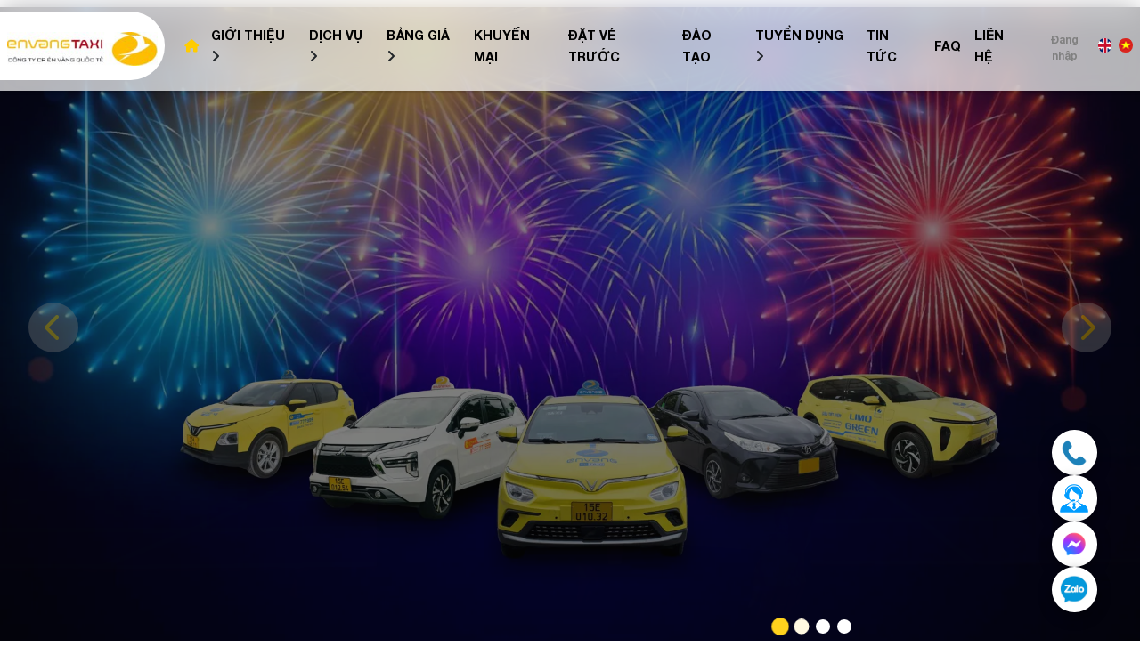

--- FILE ---
content_type: text/html; charset=utf-8
request_url: https://envangtaxi.com.vn/
body_size: 27786
content:



<!DOCTYPE html>
<html lang="vi">

<head>
    <!-- Google Tag Manager -->
    <script>
        (function (w, d, s, l, i) {
            w[l] = w[l] || []; w[l].push({
                'gtm.start':
                    new Date().getTime(), event: 'gtm.js'
            }); var f = d.getElementsByTagName(s)[0],
                j = d.createElement(s), dl = l != 'dataLayer' ? '&l=' + l : ''; j.async = true; j.src =
                    'https://www.googletagmanager.com/gtm.js?id=' + i + dl; f.parentNode.insertBefore(j, f);
        })(window, document, 'script', 'dataLayer', 'GTM-NLDXKVNG');</script>
    <!-- End Google Tag Manager -->

    <!-- Google tag (gtag.js) -->
    <script async src="https://www.googletagmanager.com/gtag/js?id=G-N5NKRX39KB"></script>
    <script>
        window.dataLayer = window.dataLayer || [];
        function gtag() { dataLayer.push(arguments); }
        gtag('js', new Date());

        gtag('config', 'G-N5NKRX39KB');
    </script>

    

<meta charset="utf-8" />
<meta name="viewport" content="width=device-width, initial-scale=1.0, maximum-scale=1.0, user-scalable=0" />
<meta http-equiv="X-UA-Compatible" content="IE=edge,chrome=1">
<meta http-equiv="Content-Type" content="text/html; charset=UTF-8">
<meta http-equiv="content-language" content="vi">
<meta name="robots" content="follow, index, max-snippet:-1, max-video-preview:-1, max-image-preview:large">

<title>Trang chủ</title>

<meta name="description" content="Công ty Cổ Phần Én Vàng Quốc Tế được liên kết bởi 3 thương hiệu vận tải lớn của Đất Cảng là Hoàng Long – Hải Âu – Bình Dân. Tiền thân của Én Vàng Quốc Tế là Công ty TNHH vận tải An Thái ra đời ngày 27 tháng 12 năm 2003 với thương hiệu là Bình Dân taxi tải 3.777.888." />
<link rel="canonical" href="https://envangtaxi.com.vn/" />
<link rel="icon" type="image/x-icon" href="/favicon.ico?v=pqsezUjgB-HhPdPGsPZKjfoDXPzUY_dy41bckof8FZ8">
<meta property="og:locale" content="vi_VN" />
<meta property="og:type" content="website" />
<meta property="og:title" content="Trang chủ" />
<meta property="og:description" content="Công ty Cổ Phần Én Vàng Quốc Tế được liên kết bởi 3 thương hiệu vận tải lớn của Đất Cảng là Hoàng Long – Hải Âu – Bình Dân. Tiền thân của Én Vàng Quốc Tế là Công ty TNHH vận tải An Thái ra đời ngày 27 tháng 12 năm 2003 với thương hiệu là Bình Dân taxi tải 3.777.888." />
<meta property="og:url" content="https://envangtaxi.com.vn/" />
<meta property="og:site_name" content="Trang chủ" />
<meta property="og:image" content="https://api.envangtaxi.com.vn/Content/Images/envang.png" />
<meta property="og:image:alt" content="Trang chủ" />
<meta property="og:image:secure_url" content="https://api.envangtaxi.com.vn/Content/Images/envang.png" />
<meta name="twitter:card" content="summary_large_image" />
<meta name="twitter:title" content="Trang chủ" />
<meta name="twitter:description" content="Công ty Cổ Phần Én Vàng Quốc Tế được liên kết bởi 3 thương hiệu vận tải lớn của Đất Cảng là Hoàng Long – Hải Âu – Bình Dân. Tiền thân của Én Vàng Quốc Tế là Công ty TNHH vận tải An Thái ra đời ngày 27 tháng 12 năm 2003 với thương hiệu là Bình Dân taxi tải 3.777.888." />
<meta name="twitter:image" content="https://api.envangtaxi.com.vn/Content/Images/envang.png" />
<meta name="twitter:image:alt" content="Trang chủ">

<meta name="twitter:card" content="summary_large_image">
<meta name="twitter:description" content="Công ty Cổ Phần Én Vàng Quốc Tế được liên kết bởi 3 thương hiệu vận tải lớn của Đất Cảng là Hoàng Long – Hải Âu – Bình Dân. Tiền thân của Én Vàng Quốc Tế là Công ty TNHH vận tải An Thái ra đời ngày 27 tháng 12 năm 2003 với thương hiệu là Bình Dân taxi tải 3.777.888.">
<meta name="twitter:title" content="Trang chủ">

<meta name="geo.placename" content="Việt Nam">
<meta name="geo.region" content="VN">


    <link rel="stylesheet" href="/templates/vendors/bootstrap/css/bootstrap.min.css" />
<link rel="stylesheet" href="/templates/vendors/fontawesome/css/all.css" />
<link rel="stylesheet" href="/templates/vendors/splide/splide.min.css" />
<link rel="stylesheet" href="/templates/vendors/slick/slick.min.css" />
<link rel="stylesheet" href="/templates/vendors/animate/animate.min.css" />
<link rel="stylesheet" href="/templates/vendors/aos/aos.css" />
<script src="/templates/vendors/jquery/jquery.min.js"></script>
<script src="/templates/vendors/bootstrap/js/bootstrap.min.js"></script>
<script src="/templates/vendors/splide/splide.min.js"></script>



<link href="/templates/scss/styles.css?v=Ot6Dt-05T7K9ecladRq3mut0SR8xUMe4MA4xNgotEvw" rel="stylesheet" />

</head>

<body>
    <!-- Google Tag Manager (noscript) -->
    <noscript>
        <iframe src="https://www.googletagmanager.com/ns.html?id=GTM-NLDXKVNG"
                height="0" width="0" style="display:none;visibility:hidden"></iframe>
    </noscript>
    <!-- End Google Tag Manager (noscript) -->

    





    <style>
        
    </style>
        <section id="component-3378a9f6-3716-44a1-b027-c6282f3ab192" class="main-menu-default">
            <div class="main-menu" id="menu">
                <div class="wrap-menu-desktop" id="detail-menu">
                    <div class="content-menu  ">
                        <div class=" detail-menu d-flex align-items-center">
                            <div class="logo" id="home">
                                <h1 title="Trang chủ">
                                  <a href="/" title="Trang chủ">
                                    <img onerror="this.src='https://api.envangtaxi.com.vn/Content/Images/Logo/photo_2024-08-10_10-04-09.jpg'" id="logo" class="img-fluid" src="https://api.envangtaxi.com.vn/Content/Images/Logo/photo_2024-08-10_10-04-09.jpg" alt="ÉN VÀNG TAXI" title="ÉN VÀNG TAXI">
                                  </a>  
                                </h1>
                            </div>
                            <div class="menu-item w-100">
                                <ul class="d-flex align-items-center justify-content-between mb-0">
                                    <li class="menu-lv1">
                                        <a class="item active-home" href="/"
                                            title="Trang chủ">
                                            <i class="fa-solid fa-house"></i>
                                        </a>
                                    </li>
                                            <li class="menu-lv1">
                                                <a href="/gioi-thieu.html" title="Giới Thiệu" class="item" data-id="799977a2-2c70-4b1f-b1f9-328069a589bc"
                                                    data-link="/gioi-thieu.html" data-text="Giới Thiệu">Giới Thiệu</a>
                                                    <i class="icon-more fa-solid fa-angle-right"></i>
                                                    <div class="menu-lv2">
                                                            <div class=" content-menu-lv2 ">
                                                                <a href="/lich-su-hinh-thanh.html" class="item-lv2" title="Lịch sử hình thành"
                                                                    data-id="799977a2-2c70-4b1f-b1f9-328069a589bc" data-link="/gioi-thieu.html"
                                                                    data-text="Giới Thiệu">Lịch sử hình thành</a>
                                                            </div>
                                                            <div class=" content-menu-lv2 ">
                                                                <a href="/nganh-nghe-kinh-doanh.html" class="item-lv2" title="Ngành nghề kinh doanh"
                                                                    data-id="799977a2-2c70-4b1f-b1f9-328069a589bc" data-link="/gioi-thieu.html"
                                                                    data-text="Giới Thiệu">Ngành nghề kinh doanh</a>
                                                            </div>
                                                            <div class=" content-menu-lv2 ">
                                                                <a href="/so-do-to-chuc.html" class="item-lv2" title="Sơ đồ tổ chức"
                                                                    data-id="799977a2-2c70-4b1f-b1f9-328069a589bc" data-link="/gioi-thieu.html"
                                                                    data-text="Giới Thiệu">Sơ đồ tổ chức</a>
                                                            </div>
                                                            <div class=" content-menu-lv2 ">
                                                                <a href="/doi-tac-hop-tac.html" class="item-lv2" title="Đối tác hợp tác"
                                                                    data-id="799977a2-2c70-4b1f-b1f9-328069a589bc" data-link="/gioi-thieu.html"
                                                                    data-text="Giới Thiệu">Đối tác hợp tác</a>
                                                            </div>
                                                            <div class=" content-menu-lv2 ">
                                                                <a href="/giai-thuong.html" class="item-lv2" title="Giải thưởng"
                                                                    data-id="799977a2-2c70-4b1f-b1f9-328069a589bc" data-link="/gioi-thieu.html"
                                                                    data-text="Giới Thiệu">Giải thưởng</a>
                                                            </div>
                                                    </div>

                                            </li>
                                            <li class="menu-lv1">
                                                <a href="/dich-vu.html" title="Dịch vụ" class="item" data-id="c7785154-b412-4826-b3db-86044c79692f"
                                                    data-link="/dich-vu.html" data-text="Dịch vụ">Dịch vụ</a>
                                                    <i class="icon-more fa-solid fa-angle-right"></i>
                                                    <div class="menu-lv2">
                                                            <div class=" content-menu-lv2 ">
                                                                <a href="/dich-vu-taxi-khach.html" class="item-lv2" title="Dịch vụ taxi khách"
                                                                    data-id="c7785154-b412-4826-b3db-86044c79692f" data-link="/dich-vu.html"
                                                                    data-text="Dịch vụ">Dịch vụ taxi khách</a>
                                                            </div>
                                                            <div class=" content-menu-lv2 ">
                                                                <a href="/dich-vu-taxi-tai.html" class="item-lv2" title="Dịch vụ taxi tải"
                                                                    data-id="c7785154-b412-4826-b3db-86044c79692f" data-link="/dich-vu.html"
                                                                    data-text="Dịch vụ">Dịch vụ taxi tải</a>
                                                            </div>
                                                            <div class=" content-menu-lv2 ">
                                                                <a href="/dich-vu-xe-cuoi-hoi.html" class="item-lv2" title="Dịch vụ cho thuê xe cưới hỏi"
                                                                    data-id="c7785154-b412-4826-b3db-86044c79692f" data-link="/dich-vu.html"
                                                                    data-text="Dịch vụ">Dịch vụ cho thuê xe cưới hỏi</a>
                                                            </div>
                                                            <div class=" content-menu-lv2 ">
                                                                <a href="/dich-vu-xe-vip.html" class="item-lv2" title="Dịch vụ thuê xe vip"
                                                                    data-id="c7785154-b412-4826-b3db-86044c79692f" data-link="/dich-vu.html"
                                                                    data-text="Dịch vụ">Dịch vụ thuê xe vip</a>
                                                            </div>
                                                            <div class=" content-menu-lv2 ">
                                                                <a href="/dich-vu-cong-nhan-boc-xep.html" class="item-lv2" title="Dịch vụ công nhân bốc xếp"
                                                                    data-id="c7785154-b412-4826-b3db-86044c79692f" data-link="/dich-vu.html"
                                                                    data-text="Dịch vụ">Dịch vụ công nhân bốc xếp</a>
                                                            </div>
                                                    </div>

                                            </li>
                                            <li class="menu-lv1">
                                                <a href="/bang-gia.html" title="Bảng giá" class="item" data-id="aa9481ad-b4f8-423e-8556-b54d11479822"
                                                    data-link="/bang-gia.html" data-text="Bảng giá">Bảng giá</a>
                                                    <i class="icon-more fa-solid fa-angle-right"></i>
                                                    <div class="menu-lv2">
                                                            <div class=" content-menu-lv2 ">
                                                                <a href="/bang-gia-cuoc-taxi.html" class="item-lv2" title="Bảng giá taxi khách"
                                                                    data-id="aa9481ad-b4f8-423e-8556-b54d11479822" data-link="/bang-gia.html"
                                                                    data-text="Bảng giá">Bảng giá taxi khách</a>
                                                            </div>
                                                            <div class=" content-menu-lv2 ">
                                                                <a href="/bang-gia-cuoc-thue-xe-cuoi-hoi.html" class="item-lv2" title="Bảng giá thuê xe cưới hỏi"
                                                                    data-id="aa9481ad-b4f8-423e-8556-b54d11479822" data-link="/bang-gia.html"
                                                                    data-text="Bảng giá">Bảng giá thuê xe cưới hỏi</a>
                                                            </div>
                                                            <div class=" content-menu-lv2 ">
                                                                <a href="/bang-gia-cuoc-xe-tai.html" class="item-lv2" title="Bảng giá xe tải Bình Dân"
                                                                    data-id="aa9481ad-b4f8-423e-8556-b54d11479822" data-link="/bang-gia.html"
                                                                    data-text="Bảng giá">Bảng giá xe tải Bình Dân</a>
                                                            </div>
                                                    </div>

                                            </li>
                                            <li class="menu-lv1">
                                                <a href="/khuyen-mai.html" title="Khuyến mại" class="item" data-id="2042253b-7ecc-400c-b0a2-66e674c217c3"
                                                    data-link="/khuyen-mai.html" data-text="Khuyến mại">Khuyến mại</a>

                                            </li>
                                            <li class="menu-lv1">
                                                <a href="https://forms.gle/4kMNiAjLrZTMDHQ38" title="Đặt vé trước" class="item" data-id="b118cf27-9558-4d37-b0cb-5e8baa59aa8e"
                                                    data-link="https://forms.gle/4kMNiAjLrZTMDHQ38" data-text="Đặt vé trước">Đặt vé trước</a>

                                            </li>
                                            <li class="menu-lv1">
                                                <a href="/dao-tao.html" title="Đào tạo" class="item" data-id="5a50b579-c4e1-45b1-a08f-6e6f2024ca8f"
                                                    data-link="/dao-tao.html" data-text="Đào tạo">Đào tạo</a>

                                            </li>
                                            <li class="menu-lv1">
                                                <a href="/tuyen-dung.html" title="Tuyển dụng" class="item" data-id="15e2e6d2-5d50-4e7c-88a1-aa90dc762c33"
                                                    data-link="/tuyen-dung.html" data-text="Tuyển dụng">Tuyển dụng</a>
                                                    <i class="icon-more fa-solid fa-angle-right"></i>
                                                    <div class="menu-lv2">
                                                            <div class=" content-menu-lv2 ">
                                                                <a href="/tuyen-dung-lai-xe.html" class="item-lv2" title="Tuyển dụng lái xe"
                                                                    data-id="15e2e6d2-5d50-4e7c-88a1-aa90dc762c33" data-link="/tuyen-dung.html"
                                                                    data-text="Tuyển dụng">Tuyển dụng lái xe</a>
                                                            </div>
                                                            <div class=" content-menu-lv2 ">
                                                                <a href="/tuyen-dung-tong-dai-vien.html" class="item-lv2" title="Tuyển dụng tổng đài viên"
                                                                    data-id="15e2e6d2-5d50-4e7c-88a1-aa90dc762c33" data-link="/tuyen-dung.html"
                                                                    data-text="Tuyển dụng">Tuyển dụng tổng đài viên</a>
                                                            </div>
                                                            <div class=" content-menu-lv2 ">
                                                                <a href="/tuyen-dung-vi-tri-khac.html" class="item-lv2" title="Tuyển dụng vị trí khác"
                                                                    data-id="15e2e6d2-5d50-4e7c-88a1-aa90dc762c33" data-link="/tuyen-dung.html"
                                                                    data-text="Tuyển dụng">Tuyển dụng vị trí khác</a>
                                                            </div>
                                                    </div>

                                            </li>
                                            <li class="menu-lv1">
                                                <a href="/tin-tuc.html" title="Tin Tức" class="item" data-id="dc575d61-1f4d-46ec-aed8-c1cc96545208"
                                                    data-link="/tin-tuc.html" data-text="Tin Tức">Tin Tức</a>

                                            </li>
                                            <li class="menu-lv1">
                                                <a href="/faq.html" title="FAQ" class="item" data-id="a786cd73-c484-47c5-b84b-38ca228d7d60"
                                                    data-link="/faq.html" data-text="FAQ">FAQ</a>

                                            </li>
                                            <li class="menu-lv1">
                                                <a href="/lien-he.html" title="Liên hệ" class="item" data-id="ba28b571-1117-4050-ba4b-aa4785202318"
                                                    data-link="/lien-he.html" data-text="Liên hệ">Liên hệ</a>

                                            </li>

                                    
                                    <div class="d-flex align-items-center justify-content-center gap-lg-2 gap-md-1">
                                        <li class="menu-lv1 ">
                                                <form action="/Authentication/CheckLogin" method="get">
                                                    <input type="hidden" value="/" name="returnUrl" />
                                                    <div class="wrap-button">
                                                        <button class="button-login" type="submit">Đăng nhập</button>
                                                    </div>
                                                </form>
                                        
                                        </li>
                                        <form id="selectLanguage" method="post" class="form-horizontal d-flex align-items-center justify-content-center gap-1" role="form" action="/Home/SetLanguage?returnUrl=~%2F">
                                                    <input hidden value="en" name="culture" />
                                                    <button class="language-select"><img onerror="this.src='https://api.envangtaxi.com.vn/Content/Icons/favicon.png'" src="https://api.envangtaxi.com.vn/Content/Images/co-anh-638615770391277468.png" class="img-fluid" alt="Tiếng Anh" title="Tiếng Anh"/></button>
                                                    <div class="language-select"><img onerror="this.src='https://api.envangtaxi.com.vn/Content/Icons/favicon.png'" src="https://api.envangtaxi.com.vn/Content/Images/co-vn-638615770276882534.png" class="img-fluid" alt="Tiếng Việt" title="Tiếng Việt"  /></div>
                                        <input name="__RequestVerificationToken" type="hidden" value="CfDJ8DZuTT6mJ3ZEmkUcAseHIGQbMfBu3-FYz7pGWUJJljsW6FSxclNc1NhBejGuWY_3mDbRNCfgTWlDKNq7us7RUIlX9b9lxkTEhDNsE5Ye4lAV3BuYRh79N95KZQt8Kg2wI3Q6jwPhpJLDFhwk6myxa3s" /></form>  
                                    </div>
                                </ul>
                            </div>
                        </div>
                    </div>
                </div>

                <div class="wrap-menu-mobile container-fluid">
                    <div class="details">
                        <a href="/" title="Trang chủ">
                            <div class="content-right">
                                <img onerror="this.src='https://api.envangtaxi.com.vn/Content/Images/Logo/photo_2024-08-10_10-04-09.jpg'" src="https://api.envangtaxi.com.vn/Content/Images/Logo/photo_2024-08-10_10-04-09.jpg" class="img-fluid logo" title="Trang chủ" alt="Trang chủ" />
                            </div>
                        </a>

                        <div class="content-left">
                            <i class="fa-regular fa-list-ul icon-menu" data-bs-toggle="offcanvas"
                                data-bs-target="#offcanvasRight" aria-controls="offcanvasRight"></i>
                        </div>
                        <div class="sidebar-menu offcanvas offcanvas-end" tabindex="-1" id="offcanvasRight"
                            aria-labelledby="offcanvasRightLabel">
                            <div class="offcanvas-header ">
                                    <div></div>
                                <button type="button" class="btn-close" data-bs-dismiss="offcanvas" aria-label="Đóng"></button>
                            </div>
                            <div class="offcanvas-body">
                            <div class="menu-item-mobile">
                                <a href="/" title="Trang chủ">
                                    <i class="fa-solid fa-house"></i>
                                </a>
                            </div>
                                        <div class="menu-item-mobile">
                                            <div class="wrap-item-menu-lv1">
                                                <a href="/gioi-thieu.html" title="Giới Thiệu" class="wrap-title-mobile" data-link-mobile="/gioi-thieu.html" data-text-mobile="Giới Thiệu">
                                                    <span class="title-menu-lv1">Giới Thiệu</span>
                                                </a>
                                                    <i class="fa-solid fa-angle-down icon-drop"></i>
                                            </div>
                                                <div class="  menu-mobile-lv2">
                                                        <div class="menu-item-mobile-lv2">

                                                            <div class="item-lv2 ">
                                                                <a href="/lich-su-hinh-thanh.html" title="Lịch sử hình thành">
                                                                    <span class="title-menu-lv2">Lịch sử hình thành</span>
                                                                </a>

                                                            </div>

                                                        </div>
                                                        <div class="menu-item-mobile-lv2">

                                                            <div class="item-lv2 ">
                                                                <a href="/nganh-nghe-kinh-doanh.html" title="Ngành nghề kinh doanh">
                                                                    <span class="title-menu-lv2">Ngành nghề kinh doanh</span>
                                                                </a>

                                                            </div>

                                                        </div>
                                                        <div class="menu-item-mobile-lv2">

                                                            <div class="item-lv2 ">
                                                                <a href="/so-do-to-chuc.html" title="Sơ đồ tổ chức">
                                                                    <span class="title-menu-lv2">Sơ đồ tổ chức</span>
                                                                </a>

                                                            </div>

                                                        </div>
                                                        <div class="menu-item-mobile-lv2">

                                                            <div class="item-lv2 ">
                                                                <a href="/doi-tac-hop-tac.html" title="Đối tác hợp tác">
                                                                    <span class="title-menu-lv2">Đối tác hợp tác</span>
                                                                </a>

                                                            </div>

                                                        </div>
                                                        <div class="menu-item-mobile-lv2">

                                                            <div class="item-lv2 ">
                                                                <a href="/giai-thuong.html" title="Giải thưởng">
                                                                    <span class="title-menu-lv2">Giải thưởng</span>
                                                                </a>

                                                            </div>

                                                        </div>
                                                </div>
                                        </div>
                                        <div class="menu-item-mobile">
                                            <div class="wrap-item-menu-lv1">
                                                <a href="/dich-vu.html" title="Dịch vụ" class="wrap-title-mobile" data-link-mobile="/dich-vu.html" data-text-mobile="Dịch vụ">
                                                    <span class="title-menu-lv1">Dịch vụ</span>
                                                </a>
                                                    <i class="fa-solid fa-angle-down icon-drop"></i>
                                            </div>
                                                <div class="  menu-mobile-lv2">
                                                        <div class="menu-item-mobile-lv2">

                                                            <div class="item-lv2 ">
                                                                <a href="/dich-vu-taxi-khach.html" title="Dịch vụ taxi khách">
                                                                    <span class="title-menu-lv2">Dịch vụ taxi khách</span>
                                                                </a>

                                                            </div>

                                                        </div>
                                                        <div class="menu-item-mobile-lv2">

                                                            <div class="item-lv2 ">
                                                                <a href="/dich-vu-taxi-tai.html" title="Dịch vụ taxi tải">
                                                                    <span class="title-menu-lv2">Dịch vụ taxi tải</span>
                                                                </a>

                                                            </div>

                                                        </div>
                                                        <div class="menu-item-mobile-lv2">

                                                            <div class="item-lv2 ">
                                                                <a href="/dich-vu-xe-cuoi-hoi.html" title="Dịch vụ cho thuê xe cưới hỏi">
                                                                    <span class="title-menu-lv2">Dịch vụ cho thuê xe cưới hỏi</span>
                                                                </a>

                                                            </div>

                                                        </div>
                                                        <div class="menu-item-mobile-lv2">

                                                            <div class="item-lv2 ">
                                                                <a href="/dich-vu-xe-vip.html" title="Dịch vụ thuê xe vip">
                                                                    <span class="title-menu-lv2">Dịch vụ thuê xe vip</span>
                                                                </a>

                                                            </div>

                                                        </div>
                                                        <div class="menu-item-mobile-lv2">

                                                            <div class="item-lv2 ">
                                                                <a href="/dich-vu-cong-nhan-boc-xep.html" title="Dịch vụ công nhân bốc xếp">
                                                                    <span class="title-menu-lv2">Dịch vụ công nhân bốc xếp</span>
                                                                </a>

                                                            </div>

                                                        </div>
                                                </div>
                                        </div>
                                        <div class="menu-item-mobile">
                                            <div class="wrap-item-menu-lv1">
                                                <a href="/bang-gia.html" title="Bảng giá" class="wrap-title-mobile" data-link-mobile="/bang-gia.html" data-text-mobile="Bảng giá">
                                                    <span class="title-menu-lv1">Bảng giá</span>
                                                </a>
                                                    <i class="fa-solid fa-angle-down icon-drop"></i>
                                            </div>
                                                <div class="  menu-mobile-lv2">
                                                        <div class="menu-item-mobile-lv2">

                                                            <div class="item-lv2 ">
                                                                <a href="/bang-gia-cuoc-taxi.html" title="Bảng giá taxi khách">
                                                                    <span class="title-menu-lv2">Bảng giá taxi khách</span>
                                                                </a>

                                                            </div>

                                                        </div>
                                                        <div class="menu-item-mobile-lv2">

                                                            <div class="item-lv2 ">
                                                                <a href="/bang-gia-cuoc-thue-xe-cuoi-hoi.html" title="Bảng giá thuê xe cưới hỏi">
                                                                    <span class="title-menu-lv2">Bảng giá thuê xe cưới hỏi</span>
                                                                </a>

                                                            </div>

                                                        </div>
                                                        <div class="menu-item-mobile-lv2">

                                                            <div class="item-lv2 ">
                                                                <a href="/bang-gia-cuoc-xe-tai.html" title="Bảng giá xe tải Bình Dân">
                                                                    <span class="title-menu-lv2">Bảng giá xe tải Bình Dân</span>
                                                                </a>

                                                            </div>

                                                        </div>
                                                </div>
                                        </div>
                                        <div class="menu-item-mobile">
                                            <div class="wrap-item-menu-lv1">
                                                <a href="/khuyen-mai.html" title="Khuyến mại" class="wrap-title-mobile" data-link-mobile="/khuyen-mai.html" data-text-mobile="Khuyến mại">
                                                    <span class="title-menu-lv1">Khuyến mại</span>
                                                </a>
                                            </div>
                                        </div>
                                        <div class="menu-item-mobile">
                                            <div class="wrap-item-menu-lv1">
                                                <a href="https://forms.gle/4kMNiAjLrZTMDHQ38" title="Đặt vé trước" class="wrap-title-mobile" data-link-mobile="https://forms.gle/4kMNiAjLrZTMDHQ38" data-text-mobile="Đặt vé trước">
                                                    <span class="title-menu-lv1">Đặt vé trước</span>
                                                </a>
                                            </div>
                                        </div>
                                        <div class="menu-item-mobile">
                                            <div class="wrap-item-menu-lv1">
                                                <a href="/dao-tao.html" title="Đào tạo" class="wrap-title-mobile" data-link-mobile="/dao-tao.html" data-text-mobile="Đào tạo">
                                                    <span class="title-menu-lv1">Đào tạo</span>
                                                </a>
                                            </div>
                                        </div>
                                        <div class="menu-item-mobile">
                                            <div class="wrap-item-menu-lv1">
                                                <a href="/tuyen-dung.html" title="Tuyển dụng" class="wrap-title-mobile" data-link-mobile="/tuyen-dung.html" data-text-mobile="Tuyển dụng">
                                                    <span class="title-menu-lv1">Tuyển dụng</span>
                                                </a>
                                                    <i class="fa-solid fa-angle-down icon-drop"></i>
                                            </div>
                                                <div class="  menu-mobile-lv2">
                                                        <div class="menu-item-mobile-lv2">

                                                            <div class="item-lv2 ">
                                                                <a href="/tuyen-dung-lai-xe.html" title="Tuyển dụng lái xe">
                                                                    <span class="title-menu-lv2">Tuyển dụng lái xe</span>
                                                                </a>

                                                            </div>

                                                        </div>
                                                        <div class="menu-item-mobile-lv2">

                                                            <div class="item-lv2 ">
                                                                <a href="/tuyen-dung-tong-dai-vien.html" title="Tuyển dụng tổng đài viên">
                                                                    <span class="title-menu-lv2">Tuyển dụng tổng đài viên</span>
                                                                </a>

                                                            </div>

                                                        </div>
                                                        <div class="menu-item-mobile-lv2">

                                                            <div class="item-lv2 ">
                                                                <a href="/tuyen-dung-vi-tri-khac.html" title="Tuyển dụng vị trí khác">
                                                                    <span class="title-menu-lv2">Tuyển dụng vị trí khác</span>
                                                                </a>

                                                            </div>

                                                        </div>
                                                </div>
                                        </div>
                                        <div class="menu-item-mobile">
                                            <div class="wrap-item-menu-lv1">
                                                <a href="/tin-tuc.html" title="Tin Tức" class="wrap-title-mobile" data-link-mobile="/tin-tuc.html" data-text-mobile="Tin Tức">
                                                    <span class="title-menu-lv1">Tin Tức</span>
                                                </a>
                                            </div>
                                        </div>
                                        <div class="menu-item-mobile">
                                            <div class="wrap-item-menu-lv1">
                                                <a href="/faq.html" title="FAQ" class="wrap-title-mobile" data-link-mobile="/faq.html" data-text-mobile="FAQ">
                                                    <span class="title-menu-lv1">FAQ</span>
                                                </a>
                                            </div>
                                        </div>
                                        <div class="menu-item-mobile">
                                            <div class="wrap-item-menu-lv1">
                                                <a href="/lien-he.html" title="Liên hệ" class="wrap-title-mobile" data-link-mobile="/lien-he.html" data-text-mobile="Liên hệ">
                                                    <span class="title-menu-lv1">Liên hệ</span>
                                                </a>
                                            </div>
                                        </div>
                                        <div class="menu-item-mobile">
                                            <div class="wrap-item-menu-lv1">
                                                <div class="infor-user">
                                                    <form id="selectLanguage" method="post" class="form-horizontal" role="form" action="/Home/SetLanguage?returnUrl=~%2F">
                                                            <input hidden value="en" name="culture" />
                                                            <button class="button" type="submit" style="cursor: pointer; background-color: white">Tiếng Anh</button>
                                                    <input name="__RequestVerificationToken" type="hidden" value="CfDJ8DZuTT6mJ3ZEmkUcAseHIGQbMfBu3-FYz7pGWUJJljsW6FSxclNc1NhBejGuWY_3mDbRNCfgTWlDKNq7us7RUIlX9b9lxkTEhDNsE5Ye4lAV3BuYRh79N95KZQt8Kg2wI3Q6jwPhpJLDFhwk6myxa3s" /></form>
                                                </div>
                                            </div>
                                        </div>
                                        <div class="menu-item-mobile">
                                            <div class="wrap-item-menu-lv1">
                                                <div class="infor-user">
                                                    <form action="/Authentication/CheckLogin" method="get">
                                                        <input type="hidden" value="/" name="returnUrl" />
                                                        <button class="button" type="submit">Đăng nhập</button>
                                                    </form>
                                                </div>
                                            </div>
                                        </div>
                        </div>
                        </div>
                    </div>
                </div>
            </div>
        </section>
    <script>
        
    </script>
    <script>
        const clickMenuItem = document.querySelectorAll('.menu-item-mobile');
        const clicklv2MenuItem = document.querySelectorAll('.menu-item-mobile-lv2');
        document.getElementById("home").addEventListener('click', function () {
            sessionStorage.setItem('activeMenuId', '');
        })

        // Thêm class active khi click vào menu
        document.addEventListener('DOMContentLoaded', () => {
            const menus = document.querySelectorAll('.menu-lv1 .item');
            const menuLv2s = document.querySelectorAll('.menu-lv2 .item-lv2');
            const menuMobiles = document.querySelectorAll('.menu-item-mobile .wrap-title-mobile');

            // Kiểm tra SessionStorage để xem mục nào được đặt là "active"
            const activeMenuId = sessionStorage.getItem('activeMenuId');
            if (activeMenuId) {
                const activeMenu = document.querySelector(`.menu-lv1 .item[data-id="${activeMenuId}"]`);
                if (activeMenu) {
                    activeMenu.classList.add('active-desktop');
                }
            }

            // Gắn sự kiện click để thêm "active" class khi nhấp vào mục menu
            menus.forEach(item => {
                item.addEventListener('click', function () {
                    // Loại bỏ lớp "active" từ tất cả các mục
                    menus.forEach(menuItem => menuItem.classList.remove('active-desktop'));

                    // Thêm lớp "active" vào mục được nhấp vào
                    this.classList.add('active-desktop');
                    // Lưu trữ ID của mục được nhấp vào trong SessionStorage
                    const itemId = this.getAttribute('data-id');
                    const itemLink = this.getAttribute('data-link');
                    const itemText = this.getAttribute('data-text');
                    sessionStorage.setItem('activeMenuId', itemId);
                    localStorage.setItem('activeMenuLink', itemLink);
                    localStorage.setItem('activeMenuText', itemText);
                });
            });
            menuLv2s.forEach(item => {
                item.addEventListener('click', function () {
                    // Loại bỏ lớp "active" từ tất cả các mục
                    menus.forEach(menuItem => menuItem.classList.remove('active-desktop'));
                   
                    // Lưu trữ ID của mục được nhấp vào trong SessionStorage
                    const itemId = this.getAttribute('data-id');
                    const itemLink = this.getAttribute('data-link');
                    const itemText = this.getAttribute('data-text');
                    sessionStorage.setItem('activeMenuId', itemId);
                    localStorage.setItem('activeMenuLink', itemLink);
                    localStorage.setItem('activeMenuText', itemText);
                });
            });

            // Gắn sự kiện click để thêm "active" class khi nhấp vào mục menu
            menuMobiles.forEach(item => {
                item.addEventListener('click', function () {
                    // Lưu trữ ID của mục được nhấp vào trong SessionStorage
                    const itemLinkMobile = this.getAttribute('data-link-mobile');
                    const itemTextMobile = this.getAttribute('data-text-mobile');
                    localStorage.setItem('activeMenuLink', itemLinkMobile);
                    localStorage.setItem('activeMenuText', itemTextMobile);
                });
            });
        });

        // dropdown menu mobile
        clickMenuItem.forEach(clickOption => {
            const icon = clickOption.querySelectorAll('.icon-drop')
            icon.forEach(clickOption2 => {
                clickOption2.addEventListener('click', function (ev) {
                    clickOption.classList.toggle('active')
                })
            })
        });

        clicklv2MenuItem.forEach(clickOption1 => {
            clickOption1.addEventListener('click', function (ev) {
                clickOption1.classList.toggle('active-lv2');
            })
        })
    </script>






    <main role="main" style="overflow:hidden">
        














<style>
    .wrap-banner .slick-prev {
        opacity: 0.4;
        left: 2rem;
    }

    .wrap-banner .slick-prev:hover {
        opacity: 1;
    }

    .wrap-banner .slick-next {
        opacity: 0.4;
        right: 2rem;
    }

    .wrap-banner .slick-next:hover {
        opacity: 1;
    }
</style>

    <link rel="stylesheet" href="/templates/vendors/slick/animate.min.css" />
    <style>
        
    </style>
        <!-- SLIDER BANNER -->
        <div class="wrap-banner">
                        <div class="image position-relative">
                            <div
                                class="text position-absolute w-100 h-100 top-0 end-0 d-flex flex-column align-items-center justify-content-center gap-lg-4 gap-1">
                                <h2 class="animate__animated item title text-white text-uppercase" data-animation-in="animate__fadeInUp" data-delay-in="0" data-animation-out="animate__fadeOutDown" data-delay-out="4" >HAPPY NEW YEAR 2026</h2>
                                <h3
                                    class="animate__animated item text-center  description text-white fw-bold text-uppercase" data-animation-in="animate__fadeInUpBig" data-delay-in="0" data-animation-out="animate__fadeOutDownBig" data-delay-out="4"><p>CHÚC MỪNG NĂM MỚI</p></h3>
                            </div>
                                <img onerror="this.src='https://api.envangtaxi.com.vn/Content/Images/Logo/photo_2024-08-10_10-04-09.jpg'" class="img-fluid" src="https://api.envangtaxi.com.vn/Content/ComponentDetail/8b77a225-5e54-4dd3-9744-6f5466cd3078/slide-01-639029469949518440.webp" alt="HAPPY NEW YEAR 2026" title="HAPPY NEW YEAR 2026">
                        </div>
                        <div class="image position-relative">
                            <div
                                class="text position-absolute w-100 h-100 top-0 end-0 d-flex flex-column align-items-center justify-content-center gap-lg-4 gap-1">
                                <h2 class="animate__animated item title text-white text-uppercase" data-animation-in="animate__fadeInUp" data-delay-in="0" data-animation-out="animate__fadeOutDown" data-delay-out="4" >ÉN VÀNG BẮT TAY VỚI VINFAST</h2>
                                <h3
                                    class="animate__animated item text-center  description text-white fw-bold text-uppercase" data-animation-in="animate__fadeInUpBig" data-delay-in="0" data-animation-out="animate__fadeOutDownBig" data-delay-out="4"><p>Sự khởi đầu cho một thời đại mới</p></h3>
                            </div>
                                <img onerror="this.src='https://api.envangtaxi.com.vn/Content/Images/Logo/photo_2024-08-10_10-04-09.jpg'" class="img-fluid" src="https://api.envangtaxi.com.vn/Content/ComponentDetail/9af3f1ef-5314-41dd-8219-9849ef9fe3a8/banner-doi-tac-doc-quyen-638637403866170058.webp" alt="ÉN VÀNG BẮT TAY VỚI VINFAST" title="ÉN VÀNG BẮT TAY VỚI VINFAST">
                        </div>
                        <div class="image position-relative">
                            <div
                                class="text position-absolute w-100 h-100 top-0 end-0 d-flex flex-column align-items-center justify-content-center gap-lg-4 gap-1">
                                <h2 class="animate__animated item title text-white text-uppercase" data-animation-in="animate__fadeInUp" data-delay-in="0" data-animation-out="animate__fadeOutDown" data-delay-out="4" >MÃNH LIỆT TINH THẦN VIỆT NAM</h2>
                                <h3
                                    class="animate__animated item text-center  description text-white fw-bold text-uppercase" data-animation-in="animate__fadeInUpBig" data-delay-in="0" data-animation-out="animate__fadeOutDownBig" data-delay-out="4"><p>Cùng Hợp tác - Cùng phát triển tương lai</p></h3>
                            </div>
                                <img onerror="this.src='https://api.envangtaxi.com.vn/Content/Images/Logo/photo_2024-08-10_10-04-09.jpg'" class="img-fluid" src="https://api.envangtaxi.com.vn/Content/ComponentDetail/3e5a1832-ce53-42f4-aee5-66d3d30a6558/banner-slide-manh-liet-tinh-than-viet-638637403498190966.webp" alt="MÃNH LIỆT TINH THẦN VIỆT NAM" title="MÃNH LIỆT TINH THẦN VIỆT NAM">
                        </div>
                        <div class="image position-relative">
                            <div
                                class="text position-absolute w-100 h-100 top-0 end-0 d-flex flex-column align-items-center justify-content-center gap-lg-4 gap-1">
                                <h2 class="animate__animated item title text-white text-uppercase" data-animation-in="animate__fadeInUp" data-delay-in="0" data-animation-out="animate__fadeOutDown" data-delay-out="4" >LỄ BÀN GIAO XE VÀ CHỨNG NHẬN</h2>
                                <h3
                                    class="animate__animated item text-center  description text-white fw-bold text-uppercase" data-animation-in="animate__fadeInUpBig" data-delay-in="0" data-animation-out="animate__fadeOutDownBig" data-delay-out="4"><p>ĐỐI TÁC TIÊN PHONG ĐỘC QUYỀN CỦA XANH SM TẠI HẢI PHÒNG</p></h3>
                            </div>
                                <img onerror="this.src='https://api.envangtaxi.com.vn/Content/Images/Logo/photo_2024-08-10_10-04-09.jpg'" class="img-fluid" src="https://api.envangtaxi.com.vn/Content/ComponentDetail/9c976db4-24e8-4329-b337-a734dc99a5a8/banner-slide_ky-ket-tien-phong-doc-quyen-638646734882589071.jpg" alt="LỄ BÀN GIAO XE VÀ CHỨNG NHẬN" title="LỄ BÀN GIAO XE VÀ CHỨNG NHẬN">
                        </div>
        </div>
    <script src="/templates/vendors/slick/slick-animation.min.js"></script>
    <script>
        
        $(document).ready(function () {
        const sliderBanner = $(".wrap-banner");
        if (sliderBanner && sliderBanner != null) {
            sliderBanner.slick({
                infinite: true,
                dots: true,
                autoplay: true,
                autoplaySpeed: 6000,
                speed: 1800,
                fade: true,
                pauseOnFocus:false,
                pauseOnHover:false,
                responsive: [
                    {
                        breakpoint: 1024,
                        settings: {
                            dots: false,
                            arrows: false
                        }
                    },
                    
                ],
                prevArrow: `<button type='button' class='slick-prev slick-arrow'><i class="fa-solid fa-chevron-left"></i></button>`,
                nextArrow: `<button type='button' class='slick-next slick-arrow'><i class="fa-solid fa-chevron-right"></i></button>`
            }).slickAnimation();
        }
    });
    </script>




    <style>
        
    </style>
        <div id="component-dd4aef3d-c6ab-4a45-a15e-a4a228899b5d" class="wrap-introduce container">
            <div class="row gx-lg-5 gy-lg-0 gy-5 ">
                    <div class="content-left col-lg-5 col-12">
                            <h2 class="text d-block mb-2 text-uppercase fs-5" data-aos="fade-up" data-aos-duration="700">
                                Giới thiệu</h2>
                            <h3 class="title d-block mb-lg-4 mb-3 text-uppercase fs-2" data-aos="fade-up" data-aos-duration="700">
                                <p>Về Chúng tôi</p></h3>
                        <div class="description mb-lg-5 mb-3" data-aos="fade-right" data-aos-duration="700">
                            <p>Công ty Cổ Phần Én Vàng Quốc Tế được liên kết bởi 3 thương hiệu vận tải lớn của Đất Cảng là Hoàng Long – Hải Âu – Bình Dân. Tiền thân của Én Vàng Quốc Tế là Công ty TNHH vận tải An Thái ra đời ngày 27 tháng 12 năm 2003 với thương hiệu là Bình Dân taxi tải 3.777.888, chủ yếu hoạt động trong lĩnh vực vận tải hàng hóa.</p><p>Với sự lớn mạnh không ngừng, ngày 09 tháng 09 năm 2009, Cty TNHH vận tải An Thái đã liên kết cùng tập đoàn vận tải Hoàng Long – Hải Âu – Bình Dân để thành lập nên Công ty Cổ Phần Én Vàng Quốc Tế với thương hiệu Én Vàng Taxi khách 3.777.999. Từ cơ sở vật chất ban đầu còn hạn chế với 30 đầu xe tải loại 5 tạ, nay công ty đã trở thành đơn vị duy nhất có số lượng xe tải lớn lên tới hàng trăm xe, đa chủng loại, cùng với hơn 200 xe du lịch đời mới loại 4 chỗ và 7 chỗ.</p>
                        </div>
                        <a href="https://envangtaxi.com.vn/lich-su-hinh-thanh.html" title="Xem thêm" data-aos="fade-right" data-aos-duration="700">
                            <button class="btn btn-more">Xem Thêm</button>
                        </a>
                    </div>
                    <div class="content-right col-lg-7 col-12" data-aos="fade-left" data-aos-duration="700">
                        <img onerror="this.src='https://api.envangtaxi.com.vn/Content/Images/envang.png'"  src="https://api.envangtaxi.com.vn/Content/ComponentDetail/24ca91b6-f193-4957-9c66-cd0284bf759f/anh-1-638616631227462853-638831000785035055.png" title="Giới thiệu" class="img-fluid" alt="Giới thiệu">
                    </div>
            </div>
        </div>
    <script>
        
    </script>



    <style>
        
    </style>
    <div id="component-a604ecb8-b6f5-48b9-8cbd-e36e9c77b791" class=" wrap-box-infor">
        <div class="container">
                <h2 class="text text-uppercase d-block text-center fs-5 mb-3" data-aos="zoom-in"
                    data-aos-duration="800">Khám phá</h2>
                <h3 class="title d-block text-uppercase text-center fs-2 mb-lg-5 mb-3" data-aos="zoom-in"
                    data-aos-duration="800"><p>Dịch vụ của chúng tôi</p></h3>

            <div class="box-infor row ">




<div class="col-12 col-md-6 col-lg-4 mb-4" data-aos="flip-left"
     data-aos-easing="ease-out-cubic"
     data-aos-duration="800">
    <div class="box-partial ">
        <div class="image">
            <img onerror="this.src=''" src="https://api.envangtaxi.com.vn/Content/Images/dqt-638637401604946431-638830999752144631.webp" class="img-fluid" alt="Dịch vụ taxi khách" title="Dịch vụ taxi khách">
        </div>
        <div class="infor">
            <a href="/dich-vu/dich-vu-taxi-khach.html" title="Dịch vụ taxi khách">
                <h3 class="item-infor name-service text-uppercase fs-5">Dịch vụ taxi khách</h3>
            </a>
            <div class="item-infor description">
                Dịch vụ taxi khách ra đời với mục đích phục vụ nhu cầu đi lại hàng ngày, tham quan, công tác, đưa đón cán bộ công nhân viên đi làm, học sinh đi học …, phục vụ nhu cầu tham quan lễ hội, dịch vụ hiếu hỷ … với giá cả hợp lý, với nhiều dòng xe từ bình dân, trung bình đến cao cấp phù hợp với mọi nhu cầu của khách hàng.
            </div>
                <a href="/dich-vu/dich-vu-taxi-khach.html" title="Dịch vụ taxi khách">
                    <button class="btn btn-more">Xem Thêm</button>
                </a>
            
        </div>
    </div>
</div>




<div class="col-12 col-md-6 col-lg-4 mb-4" data-aos="flip-left"
     data-aos-easing="ease-out-cubic"
     data-aos-duration="800">
    <div class="box-partial ">
        <div class="image">
            <img onerror="this.src=''" src="https://api.envangtaxi.com.vn/Content/Images/sv2-670341375c910-638638885601764018.webp" class="img-fluid" alt="Dịch vụ taxi tải" title="Dịch vụ taxi tải">
        </div>
        <div class="infor">
            <a href="/dich-vu/dich-vu-taxi-tai.html" title="Dịch vụ taxi tải">
                <h3 class="item-infor name-service text-uppercase fs-5">Dịch vụ taxi tải</h3>
            </a>
            <div class="item-infor description">
                Được thành lập từ những ngày đầu với thương hiệu Taxi Tải Bình Dân, trải qua hơn 20 năm xây dựng và phát triển với dịch vụ vận tải hàng hóa, đa dạng các dòng xe từ 5 tạ, 1 tấn, 2,5 tấn cho đến 3,5 tấn. Chúng tôi đã nhận được sự tin yêu, tín nhiệm từ phía khách hàng, là kim chỉ nam cho hành trình vững chắc.
            </div>
                <a href="/dich-vu/dich-vu-taxi-tai.html" title="Dịch vụ taxi tải">
                    <button class="btn btn-more">Xem Thêm</button>
                </a>
            
        </div>
    </div>
</div>




<div class="col-12 col-md-6 col-lg-4 mb-4" data-aos="flip-left"
     data-aos-easing="ease-out-cubic"
     data-aos-duration="800">
    <div class="box-partial ">
        <div class="image">
            <img onerror="this.src=''" src="https://api.envangtaxi.com.vn/Content/Images/sv3-638638882329356515.png" class="img-fluid" alt="Dịch vụ xe cưới hỏi" title="Dịch vụ xe cưới hỏi">
        </div>
        <div class="infor">
            <a href="/dich-vu/dich-vu-xe-cuoi-hoi.html" title="Dịch vụ xe cưới hỏi">
                <h3 class="item-infor name-service text-uppercase fs-5">Dịch vụ xe cưới hỏi</h3>
            </a>
            <div class="item-infor description">
                Xe cưới, xe đón dâu là một dịch vụ không thể thiếu trong một đám cưới hoàn hảo. Gạt đi nỗi lo khi cần xe sang trong ngày trọng đại của mình, xe đen Én Vàng taxi với không gian sang trọng, đẳng cấp cùng nhiều tiện ích hiện đại chắc chắn sẽ là lựa chọn hàng đầu trong ngày cưới của bạn. 
            </div>
                <a href="/dich-vu/dich-vu-xe-cuoi-hoi.html" title="Dịch vụ xe cưới hỏi">
                    <button class="btn btn-more">Xem Thêm</button>
                </a>
            
        </div>
    </div>
</div>




<div class="col-12 col-md-6 col-lg-4 mb-4" data-aos="flip-left"
     data-aos-easing="ease-out-cubic"
     data-aos-duration="800">
    <div class="box-partial ">
        <div class="image">
            <img onerror="this.src=''" src="https://api.envangtaxi.com.vn/Content/Images/sv5-638638883624142000.webp" class="img-fluid" alt="Dịch vụ xe vip" title="Dịch vụ xe vip">
        </div>
        <div class="infor">
            <a href="/dich-vu/dich-vu-xe-vip.html" title="Dịch vụ xe vip">
                <h3 class="item-infor name-service text-uppercase fs-5">Dịch vụ xe vip</h3>
            </a>
            <div class="item-infor description">
                Là thương hiệu taxi uy tín đã có hơn 15 năm kinh nghiệm đưa đón và phục vụ các đoàn khách VIP. Để trở thành đối tác của các công ty, tập đoàn và các khu công nghiệp lớn mỗi khi có nhu cầu thuê xe đưa đón khách VIP. Chúng tôi đã đào tạo đội ngũ lái xe thông thạo đường xá với tác phong chuyên nghiệp. Đáp ứng mọi nhu cầu Thuê Xe VIP đi công tác, làm việc, gặp gỡ đối tác của quý khách.
            </div>
                <a href="/dich-vu/dich-vu-xe-vip.html" title="Dịch vụ xe vip">
                    <button class="btn btn-more">Xem Thêm</button>
                </a>
            
        </div>
    </div>
</div>




<div class="col-12 col-md-6 col-lg-4 mb-4" data-aos="flip-left"
     data-aos-easing="ease-out-cubic"
     data-aos-duration="800">
    <div class="box-partial ">
        <div class="image">
            <img onerror="this.src=''" src="https://api.envangtaxi.com.vn/Content/Images/sv2-670341375c910-638638885762685578.webp" class="img-fluid" alt="Dịch vụ công nhân bốc xếp" title="Dịch vụ công nhân bốc xếp">
        </div>
        <div class="infor">
            <a href="/dich-vu/dich-vu-cong-nhan-boc-xep.html" title="Dịch vụ công nhân bốc xếp">
                <h3 class="item-infor name-service text-uppercase fs-5">Dịch vụ công nhân bốc xếp</h3>
            </a>
            <div class="item-infor description">
                Với nhiều năm kinh nghiệm trong ngành vận tải hàng hóa với thương hiệu Taxi Bình Dân 0225 3.777.888, chúng tôi còn tự hào về dịch vụ chuyển nhà, chuyển văn phòng trọn gói luôn được nhiều người tin cậy.
            </div>
                <a href="/dich-vu/dich-vu-cong-nhan-boc-xep.html" title="Dịch vụ công nhân bốc xếp">
                    <button class="btn btn-more">Xem Thêm</button>
                </a>
            
        </div>
    </div>
</div>




<div class="col-12 col-md-6 col-lg-4 mb-4" data-aos="flip-left"
     data-aos-easing="ease-out-cubic"
     data-aos-duration="800">
    <div class="box-partial ">
        <div class="image">
            <img onerror="this.src=''" src="https://api.envangtaxi.com.vn/Content/Images/sv5-638591584550934874.png" class="img-fluid" alt="Dịch vụ khác" title="Dịch vụ khác">
        </div>
        <div class="infor">
            <a href="/dich-vu/dich-vu-khac.html" title="Dịch vụ khác">
                <h3 class="item-infor name-service text-uppercase fs-5">Dịch vụ khác</h3>
            </a>
            <div class="item-infor description">
                Đang cập nhật......
            </div>
                <a href="/dich-vu/dich-vu-khac.html" title="Dịch vụ khác">
                    <button class="btn btn-more">Xem Thêm</button>
                </a>
            
        </div>
    </div>
</div>
            </div>
        </div>
    </div>
    <script>
        
    </script>




    <style>
        
    </style>
        <div id="component-eb9ffae9-6267-44fe-8f5d-8f32486c3ae7" class="wrap-vehicle-lines">
            <div class="container">
                    <h2 class="text text-uppercase d-block text-center fs-5  mb-3" data-aos="zoom-in" data-aos-duration="800">Thông tin</h2>

                    <h3
                        class="title text-uppercase d-block text-center fs-2 mb-lg-5 mb-3" data-aos="zoom-in" data-aos-duration="800"><p>Các dòng xe</p></h3>

                <div class="vehicles row">
                            <div class="vehicle col-lg-3 col-md-4 col-sm-6 col-12 mb-4" >
                                <div class="image mb-4 p-2" data-aos="flip-up" data-aos-duration="800">
                                    <img onerror="this.src=''" class="img-fluid" src="https://api.envangtaxi.com.vn/Content/ComponentDetail/6ee1bc4e-643c-428a-a7af-daae145e275f/xe_1-638633853920500820.png" alt="Xe điện Vinfast VFe34" title="Xe điện Vinfast VFe34">
                                </div>
                                <h3 class="name-vehicle text-uppercase text-center d-block text-black fs-6" data-aos="flip-up" data-aos-duration="800">Xe điện Vinfast VFe34</h3>
                                 <div class="detail-popup  align-items-center justify-content-center">
                                    <div class="box position-relative">
                                        <i class="fa-solid fa-xmark icon-close position-absolute"></i>
                                        <div class="detail-box">
                                            <div class="row mb-4 align-items-center align-items-md-start">
                                                <div class="col-sm-6 col-12 mb-3 mb-sm-0">
                                                    <div class="main-img d-flex align-items-center justify-content-center">
                                                        <img onerror="this.src=''" src="https://api.envangtaxi.com.vn/Content/ComponentDetail/6ee1bc4e-643c-428a-a7af-daae145e275f/xe_1-638633853920500820.png" class="img-fluid" alt="Xe điện Vinfast VFe34"
                                                            title="Xe điện Vinfast VFe34">
                                                    </div>
                                                </div>

                                                <div class=" col-sm-6 col-12 ">
                                                    <div class="infor d-flex flex-column justify-content-between">
                                                        <span class="name-box fw-bold text-uppercase">
                                                            Xe điện Vinfast VFe34
                                                        </span>
                                                        <span class="description">
                                                            <p>VinFast E34 là mẫu xe điện đầu tiên của hãng xe Việt Nam VinFast, được ra mắt vào năm 2021. Đây là một mẫu SUV cỡ nhỏ thuộc phân khúc hạng C, hướng tới khách hàng thành thị. VinFast E34 được trang bị động cơ điện với công suất 110 kW (khoảng 150 mã lực) và pin dung lượng 42 kWh, cho phép xe di chuyển khoảng 285 km sau mỗi lần sạc đầy.</p><p>Xe có nhiều tính năng hiện đại như hệ thống hỗ trợ lái, điều khiển bằng giọng nói, và kết nối thông minh. E34 cũng hỗ trợ sạc nhanh, giúp pin đạt 70% dung lượng chỉ sau khoảng 30 phút sạc.</p>
                                                        </span>
                                                        <a href="/" title="Xem thêm" style="width: fit-content;">
                                                            <button class="btn btn-more">Xem thêm</button>
                                                        </a>

                                                    </div>
                                                </div>
                                            </div>
                                                <div class="image-more test splide" id="slider-6ee1bc4e-643c-428a-a7af-daae145e275f">
                                                    <div class="splide__track">
                                                            <div class="splide__list">
                                                                    <div class="img splide__slide">
                                                                        <img onerror="this.src=''" class="img-fluid " src="https://api.envangtaxi.com.vn/Content/ComponentDetail/e4d9f1ae-3f4a-442d-a858-90228cfe7d41/en-vang-2-638616701568143804.webp" alt="Ảnh 1" title="Ảnh 1">
                                                                    </div>
                                                                    <div class="img splide__slide">
                                                                        <img onerror="this.src=''" class="img-fluid " src="https://api.envangtaxi.com.vn/Content/ComponentDetail/928d0f84-f539-4bc8-9301-8a3ae0c51173/en-vang-3-638616702568388626.webp" alt="Ảnh 3" title="Ảnh 3">
                                                                    </div>
                                                                    <div class="img splide__slide">
                                                                        <img onerror="this.src=''" class="img-fluid " src="https://api.envangtaxi.com.vn/Content/ComponentDetail/9dcdd24b-0cad-4948-a831-e53ee119c8b6/en-vang-4-638616703048472242.webp" alt="Ảnh 2" title="Ảnh 2">
                                                                    </div>
                                                            </div>
                                                    </div>
                                                </div>
                                        </div>
                                    </div>
                                 </div>
                            </div>
                            <div class="vehicle col-lg-3 col-md-4 col-sm-6 col-12 mb-4" >
                                <div class="image mb-4 p-2" data-aos="flip-up" data-aos-duration="800">
                                    <img onerror="this.src=''" class="img-fluid" src="https://api.envangtaxi.com.vn/Content/ComponentDetail/2caa2437-7c05-4881-b3ad-27cb58636c29/xe-2-638616703481044246.webp" alt="Xe điện Vinfast VF5" title="Xe điện Vinfast VF5">
                                </div>
                                <h3 class="name-vehicle text-uppercase text-center d-block text-black fs-6" data-aos="flip-up" data-aos-duration="800">Xe điện Vinfast VF5</h3>
                                 <div class="detail-popup  align-items-center justify-content-center">
                                    <div class="box position-relative">
                                        <i class="fa-solid fa-xmark icon-close position-absolute"></i>
                                        <div class="detail-box">
                                            <div class="row mb-4 align-items-center align-items-md-start">
                                                <div class="col-sm-6 col-12 mb-3 mb-sm-0">
                                                    <div class="main-img d-flex align-items-center justify-content-center">
                                                        <img onerror="this.src=''" src="https://api.envangtaxi.com.vn/Content/ComponentDetail/2caa2437-7c05-4881-b3ad-27cb58636c29/xe-2-638616703481044246.webp" class="img-fluid" alt="Xe điện Vinfast VF5"
                                                            title="Xe điện Vinfast VF5">
                                                    </div>
                                                </div>

                                                <div class=" col-sm-6 col-12 ">
                                                    <div class="infor d-flex flex-column justify-content-between">
                                                        <span class="name-box fw-bold text-uppercase">
                                                            Xe điện Vinfast VF5
                                                        </span>
                                                        <span class="description">
                                                            <p>VinFast VF5 là mẫu xe điện thuộc phân khúc SUV cỡ nhỏ (A-SUV) và là sản phẩm giá cả phải chăng nhất của hãng xe VinFast. VF5 có mức giá khởi điểm khoảng 458 triệu VND (~19,500 USD) và cung cấp tùy chọn thuê pin với chi phí hàng tháng khoảng 1.6 triệu VND (~68 USD). Tổng chi phí cho xe và pin là khoảng 538 triệu VND (~22,900 USD). Xe trang bị động cơ điện mạnh mẽ 136 mã lực và có thể di chuyển quãng đường lên đến 300 km mỗi lần sạc, phù hợp cho nhu cầu di chuyển hàng ngày.</p><p>VF5 Plus được trang bị nhiều tính năng an toàn và tiện ích như hệ thống cảnh báo điểm mù, hỗ trợ đỗ xe phía sau, và màn hình giải trí 8 inch. Với nội thất rộng rãi, chiếc xe mang đến trải nghiệm thoải mái cho người dùng, mặc dù một số tính năng hiện đại như cần gạt nước tự động và điều chỉnh trợ lực lái vẫn còn thiếu</p><p><br></p>
                                                        </span>
                                                        <a href="/" title="Xem thêm" style="width: fit-content;">
                                                            <button class="btn btn-more">Xem thêm</button>
                                                        </a>

                                                    </div>
                                                </div>
                                            </div>
                                                <div class="image-more test splide" id="slider-2caa2437-7c05-4881-b3ad-27cb58636c29">
                                                    <div class="splide__track">
                                                            <div class="splide__list">
                                                                    <div class="img splide__slide">
                                                                        <img onerror="this.src=''" class="img-fluid " src="https://api.envangtaxi.com.vn/Content/ComponentDetail/8d8519d7-d196-4fa5-b056-f59c6b6c1f80/en-vang-1-638616703939615412.webp" alt="Ảnh 1" title="Ảnh 1">
                                                                    </div>
                                                                    <div class="img splide__slide">
                                                                        <img onerror="this.src=''" class="img-fluid " src="https://api.envangtaxi.com.vn/Content/ComponentDetail/02fd3729-7eb4-4c41-9868-7052b1eadc30/en-vang-2-638616704103975232.webp" alt="Ảnh 2" title="Ảnh 2">
                                                                    </div>
                                                                    <div class="img splide__slide">
                                                                        <img onerror="this.src=''" class="img-fluid " src="https://api.envangtaxi.com.vn/Content/ComponentDetail/c708a16d-c508-42f2-9f75-52ad18f52a93/en-vang-3-638616704314010549.webp" alt="Ảnh 3" title="Ảnh 3">
                                                                    </div>
                                                                    <div class="img splide__slide">
                                                                        <img onerror="this.src=''" class="img-fluid " src="https://api.envangtaxi.com.vn/Content/ComponentDetail/1b0c3a6b-2f7f-48c1-8da8-604371e69b5e/en-vang-4-638616704452442811.webp" alt="Ảnh 4" title="Ảnh 4">
                                                                    </div>
                                                            </div>
                                                    </div>
                                                </div>
                                        </div>
                                    </div>
                                 </div>
                            </div>
                            <div class="vehicle col-lg-3 col-md-4 col-sm-6 col-12 mb-4" >
                                <div class="image mb-4 p-2" data-aos="flip-up" data-aos-duration="800">
                                    <img onerror="this.src=''" class="img-fluid" src="https://api.envangtaxi.com.vn/Content/ComponentDetail/ec9b47cb-13b4-4a89-aeb7-ccd89685b160/xe-3-638616704915719248.webp" alt="Xe Hyundai Grand I1" title="Xe Hyundai Grand I1">
                                </div>
                                <h3 class="name-vehicle text-uppercase text-center d-block text-black fs-6" data-aos="flip-up" data-aos-duration="800">Xe Hyundai Grand I1</h3>
                                 <div class="detail-popup  align-items-center justify-content-center">
                                    <div class="box position-relative">
                                        <i class="fa-solid fa-xmark icon-close position-absolute"></i>
                                        <div class="detail-box">
                                            <div class="row mb-4 align-items-center align-items-md-start">
                                                <div class="col-sm-6 col-12 mb-3 mb-sm-0">
                                                    <div class="main-img d-flex align-items-center justify-content-center">
                                                        <img onerror="this.src=''" src="https://api.envangtaxi.com.vn/Content/ComponentDetail/ec9b47cb-13b4-4a89-aeb7-ccd89685b160/xe-3-638616704915719248.webp" class="img-fluid" alt="Xe Hyundai Grand I1"
                                                            title="Xe Hyundai Grand I1">
                                                    </div>
                                                </div>

                                                <div class=" col-sm-6 col-12 ">
                                                    <div class="infor d-flex flex-column justify-content-between">
                                                        <span class="name-box fw-bold text-uppercase">
                                                            Xe Hyundai Grand I1
                                                        </span>
                                                        <span class="description">
                                                            
                                                        </span>
                                                        <a href="/" title="Xem thêm" style="width: fit-content;">
                                                            <button class="btn btn-more">Xem thêm</button>
                                                        </a>

                                                    </div>
                                                </div>
                                            </div>
                                        </div>
                                    </div>
                                 </div>
                            </div>
                            <div class="vehicle col-lg-3 col-md-4 col-sm-6 col-12 mb-4" >
                                <div class="image mb-4 p-2" data-aos="flip-up" data-aos-duration="800">
                                    <img onerror="this.src=''" class="img-fluid" src="https://api.envangtaxi.com.vn/Content/ComponentDetail/90f6fd1a-a6fa-45c1-a20c-f0c76f199cad/xe-4-638616705499890142.webp" alt="XE MITSUBISHI ATTRAGE" title="XE MITSUBISHI ATTRAGE">
                                </div>
                                <h3 class="name-vehicle text-uppercase text-center d-block text-black fs-6" data-aos="flip-up" data-aos-duration="800">XE MITSUBISHI ATTRAGE</h3>
                                 <div class="detail-popup  align-items-center justify-content-center">
                                    <div class="box position-relative">
                                        <i class="fa-solid fa-xmark icon-close position-absolute"></i>
                                        <div class="detail-box">
                                            <div class="row mb-4 align-items-center align-items-md-start">
                                                <div class="col-sm-6 col-12 mb-3 mb-sm-0">
                                                    <div class="main-img d-flex align-items-center justify-content-center">
                                                        <img onerror="this.src=''" src="https://api.envangtaxi.com.vn/Content/ComponentDetail/90f6fd1a-a6fa-45c1-a20c-f0c76f199cad/xe-4-638616705499890142.webp" class="img-fluid" alt="XE MITSUBISHI ATTRAGE"
                                                            title="XE MITSUBISHI ATTRAGE">
                                                    </div>
                                                </div>

                                                <div class=" col-sm-6 col-12 ">
                                                    <div class="infor d-flex flex-column justify-content-between">
                                                        <span class="name-box fw-bold text-uppercase">
                                                            XE MITSUBISHI ATTRAGE
                                                        </span>
                                                        <span class="description">
                                                            
                                                        </span>
                                                        <a href="/" title="Xem thêm" style="width: fit-content;">
                                                            <button class="btn btn-more">Xem thêm</button>
                                                        </a>

                                                    </div>
                                                </div>
                                            </div>
                                        </div>
                                    </div>
                                 </div>
                            </div>
                            <div class="vehicle col-lg-3 col-md-4 col-sm-6 col-12 mb-4" >
                                <div class="image mb-4 p-2" data-aos="flip-up" data-aos-duration="800">
                                    <img onerror="this.src=''" class="img-fluid" src="https://api.envangtaxi.com.vn/Content/ComponentDetail/649e41d7-d553-410a-815a-934dc95e33ae/xe-5-638616706143011159.webp" alt="XE TOYOTA VIOS" title="XE TOYOTA VIOS">
                                </div>
                                <h3 class="name-vehicle text-uppercase text-center d-block text-black fs-6" data-aos="flip-up" data-aos-duration="800">XE TOYOTA VIOS</h3>
                                 <div class="detail-popup  align-items-center justify-content-center">
                                    <div class="box position-relative">
                                        <i class="fa-solid fa-xmark icon-close position-absolute"></i>
                                        <div class="detail-box">
                                            <div class="row mb-4 align-items-center align-items-md-start">
                                                <div class="col-sm-6 col-12 mb-3 mb-sm-0">
                                                    <div class="main-img d-flex align-items-center justify-content-center">
                                                        <img onerror="this.src=''" src="https://api.envangtaxi.com.vn/Content/ComponentDetail/649e41d7-d553-410a-815a-934dc95e33ae/xe-5-638616706143011159.webp" class="img-fluid" alt="XE TOYOTA VIOS"
                                                            title="XE TOYOTA VIOS">
                                                    </div>
                                                </div>

                                                <div class=" col-sm-6 col-12 ">
                                                    <div class="infor d-flex flex-column justify-content-between">
                                                        <span class="name-box fw-bold text-uppercase">
                                                            XE TOYOTA VIOS
                                                        </span>
                                                        <span class="description">
                                                            
                                                        </span>
                                                        <a href="/" title="Xem thêm" style="width: fit-content;">
                                                            <button class="btn btn-more">Xem thêm</button>
                                                        </a>

                                                    </div>
                                                </div>
                                            </div>
                                        </div>
                                    </div>
                                 </div>
                            </div>
                            <div class="vehicle col-lg-3 col-md-4 col-sm-6 col-12 mb-4" >
                                <div class="image mb-4 p-2" data-aos="flip-up" data-aos-duration="800">
                                    <img onerror="this.src=''" class="img-fluid" src="https://api.envangtaxi.com.vn/Content/ComponentDetail/d05c32f0-1b80-4f39-82c3-13e52aae2917/xe-6-638616706504815560.webp" alt="XE TOYOTA VIOS TRẮNG" title="XE TOYOTA VIOS TRẮNG">
                                </div>
                                <h3 class="name-vehicle text-uppercase text-center d-block text-black fs-6" data-aos="flip-up" data-aos-duration="800">XE TOYOTA VIOS TRẮNG</h3>
                                 <div class="detail-popup  align-items-center justify-content-center">
                                    <div class="box position-relative">
                                        <i class="fa-solid fa-xmark icon-close position-absolute"></i>
                                        <div class="detail-box">
                                            <div class="row mb-4 align-items-center align-items-md-start">
                                                <div class="col-sm-6 col-12 mb-3 mb-sm-0">
                                                    <div class="main-img d-flex align-items-center justify-content-center">
                                                        <img onerror="this.src=''" src="https://api.envangtaxi.com.vn/Content/ComponentDetail/d05c32f0-1b80-4f39-82c3-13e52aae2917/xe-6-638616706504815560.webp" class="img-fluid" alt="XE TOYOTA VIOS TRẮNG"
                                                            title="XE TOYOTA VIOS TRẮNG">
                                                    </div>
                                                </div>

                                                <div class=" col-sm-6 col-12 ">
                                                    <div class="infor d-flex flex-column justify-content-between">
                                                        <span class="name-box fw-bold text-uppercase">
                                                            XE TOYOTA VIOS TRẮNG
                                                        </span>
                                                        <span class="description">
                                                            
                                                        </span>
                                                        <a href="/" title="Xem thêm" style="width: fit-content;">
                                                            <button class="btn btn-more">Xem thêm</button>
                                                        </a>

                                                    </div>
                                                </div>
                                            </div>
                                        </div>
                                    </div>
                                 </div>
                            </div>
                            <div class="vehicle col-lg-3 col-md-4 col-sm-6 col-12 mb-4" >
                                <div class="image mb-4 p-2" data-aos="flip-up" data-aos-duration="800">
                                    <img onerror="this.src=''" class="img-fluid" src="https://api.envangtaxi.com.vn/Content/ComponentDetail/f1203de2-d65c-4ad9-8430-8e20589ea1d4/xe-7-638616709543778815.webp" alt="XE MITSUBISHI EXPANDER" title="XE MITSUBISHI EXPANDER">
                                </div>
                                <h3 class="name-vehicle text-uppercase text-center d-block text-black fs-6" data-aos="flip-up" data-aos-duration="800">XE MITSUBISHI EXPANDER</h3>
                                 <div class="detail-popup  align-items-center justify-content-center">
                                    <div class="box position-relative">
                                        <i class="fa-solid fa-xmark icon-close position-absolute"></i>
                                        <div class="detail-box">
                                            <div class="row mb-4 align-items-center align-items-md-start">
                                                <div class="col-sm-6 col-12 mb-3 mb-sm-0">
                                                    <div class="main-img d-flex align-items-center justify-content-center">
                                                        <img onerror="this.src=''" src="https://api.envangtaxi.com.vn/Content/ComponentDetail/f1203de2-d65c-4ad9-8430-8e20589ea1d4/xe-7-638616709543778815.webp" class="img-fluid" alt="XE MITSUBISHI EXPANDER"
                                                            title="XE MITSUBISHI EXPANDER">
                                                    </div>
                                                </div>

                                                <div class=" col-sm-6 col-12 ">
                                                    <div class="infor d-flex flex-column justify-content-between">
                                                        <span class="name-box fw-bold text-uppercase">
                                                            XE MITSUBISHI EXPANDER
                                                        </span>
                                                        <span class="description">
                                                            
                                                        </span>
                                                        <a href="/" title="Xem thêm" style="width: fit-content;">
                                                            <button class="btn btn-more">Xem thêm</button>
                                                        </a>

                                                    </div>
                                                </div>
                                            </div>
                                        </div>
                                    </div>
                                 </div>
                            </div>
                            <div class="vehicle col-lg-3 col-md-4 col-sm-6 col-12 mb-4" >
                                <div class="image mb-4 p-2" data-aos="flip-up" data-aos-duration="800">
                                    <img onerror="this.src=''" class="img-fluid" src="https://api.envangtaxi.com.vn/Content/ComponentDetail/91d876d3-dc4f-45f1-8505-51ccd9a3077b/xe-8-638616710003196661.webp" alt="XE TOYOTA INOVA" title="XE TOYOTA INOVA">
                                </div>
                                <h3 class="name-vehicle text-uppercase text-center d-block text-black fs-6" data-aos="flip-up" data-aos-duration="800">XE TOYOTA INOVA</h3>
                                 <div class="detail-popup  align-items-center justify-content-center">
                                    <div class="box position-relative">
                                        <i class="fa-solid fa-xmark icon-close position-absolute"></i>
                                        <div class="detail-box">
                                            <div class="row mb-4 align-items-center align-items-md-start">
                                                <div class="col-sm-6 col-12 mb-3 mb-sm-0">
                                                    <div class="main-img d-flex align-items-center justify-content-center">
                                                        <img onerror="this.src=''" src="https://api.envangtaxi.com.vn/Content/ComponentDetail/91d876d3-dc4f-45f1-8505-51ccd9a3077b/xe-8-638616710003196661.webp" class="img-fluid" alt="XE TOYOTA INOVA"
                                                            title="XE TOYOTA INOVA">
                                                    </div>
                                                </div>

                                                <div class=" col-sm-6 col-12 ">
                                                    <div class="infor d-flex flex-column justify-content-between">
                                                        <span class="name-box fw-bold text-uppercase">
                                                            XE TOYOTA INOVA
                                                        </span>
                                                        <span class="description">
                                                            
                                                        </span>
                                                        <a href="/" title="Xem thêm" style="width: fit-content;">
                                                            <button class="btn btn-more">Xem thêm</button>
                                                        </a>

                                                    </div>
                                                </div>
                                            </div>
                                        </div>
                                    </div>
                                 </div>
                            </div>
                            <div class="vehicle col-lg-3 col-md-4 col-sm-6 col-12 mb-4" >
                                <div class="image mb-4 p-2" data-aos="flip-up" data-aos-duration="800">
                                    <img onerror="this.src=''" class="img-fluid" src="https://api.envangtaxi.com.vn/Content/ComponentDetail/4ba1de0c-b924-4525-859e-2a439f7d8b1b/xe-9-638616710291777074.webp" alt="SUZUKI 5 TẠ" title="SUZUKI 5 TẠ">
                                </div>
                                <h3 class="name-vehicle text-uppercase text-center d-block text-black fs-6" data-aos="flip-up" data-aos-duration="800">SUZUKI 5 TẠ</h3>
                                 <div class="detail-popup  align-items-center justify-content-center">
                                    <div class="box position-relative">
                                        <i class="fa-solid fa-xmark icon-close position-absolute"></i>
                                        <div class="detail-box">
                                            <div class="row mb-4 align-items-center align-items-md-start">
                                                <div class="col-sm-6 col-12 mb-3 mb-sm-0">
                                                    <div class="main-img d-flex align-items-center justify-content-center">
                                                        <img onerror="this.src=''" src="https://api.envangtaxi.com.vn/Content/ComponentDetail/4ba1de0c-b924-4525-859e-2a439f7d8b1b/xe-9-638616710291777074.webp" class="img-fluid" alt="SUZUKI 5 TẠ"
                                                            title="SUZUKI 5 TẠ">
                                                    </div>
                                                </div>

                                                <div class=" col-sm-6 col-12 ">
                                                    <div class="infor d-flex flex-column justify-content-between">
                                                        <span class="name-box fw-bold text-uppercase">
                                                            SUZUKI 5 TẠ
                                                        </span>
                                                        <span class="description">
                                                            
                                                        </span>
                                                        <a href="/" title="Xem thêm" style="width: fit-content;">
                                                            <button class="btn btn-more">Xem thêm</button>
                                                        </a>

                                                    </div>
                                                </div>
                                            </div>
                                        </div>
                                    </div>
                                 </div>
                            </div>
                            <div class="vehicle col-lg-3 col-md-4 col-sm-6 col-12 mb-4" >
                                <div class="image mb-4 p-2" data-aos="flip-up" data-aos-duration="800">
                                    <img onerror="this.src=''" class="img-fluid" src="https://api.envangtaxi.com.vn/Content/ComponentDetail/3ab6eae4-e9b7-4b92-b59a-ddd54a84b827/xe-10-638616710603423542.webp" alt="XE TẢI 1 TẤN" title="XE TẢI 1 TẤN">
                                </div>
                                <h3 class="name-vehicle text-uppercase text-center d-block text-black fs-6" data-aos="flip-up" data-aos-duration="800">XE TẢI 1 TẤN</h3>
                                 <div class="detail-popup  align-items-center justify-content-center">
                                    <div class="box position-relative">
                                        <i class="fa-solid fa-xmark icon-close position-absolute"></i>
                                        <div class="detail-box">
                                            <div class="row mb-4 align-items-center align-items-md-start">
                                                <div class="col-sm-6 col-12 mb-3 mb-sm-0">
                                                    <div class="main-img d-flex align-items-center justify-content-center">
                                                        <img onerror="this.src=''" src="https://api.envangtaxi.com.vn/Content/ComponentDetail/3ab6eae4-e9b7-4b92-b59a-ddd54a84b827/xe-10-638616710603423542.webp" class="img-fluid" alt="XE TẢI 1 TẤN"
                                                            title="XE TẢI 1 TẤN">
                                                    </div>
                                                </div>

                                                <div class=" col-sm-6 col-12 ">
                                                    <div class="infor d-flex flex-column justify-content-between">
                                                        <span class="name-box fw-bold text-uppercase">
                                                            XE TẢI 1 TẤN
                                                        </span>
                                                        <span class="description">
                                                            
                                                        </span>
                                                        <a href="/" title="Xem thêm" style="width: fit-content;">
                                                            <button class="btn btn-more">Xem thêm</button>
                                                        </a>

                                                    </div>
                                                </div>
                                            </div>
                                        </div>
                                    </div>
                                 </div>
                            </div>
                            <div class="vehicle col-lg-3 col-md-4 col-sm-6 col-12 mb-4" >
                                <div class="image mb-4 p-2" data-aos="flip-up" data-aos-duration="800">
                                    <img onerror="this.src=''" class="img-fluid" src="https://api.envangtaxi.com.vn/Content/ComponentDetail/e1b7f261-55c0-4dee-bfe5-7795603d1c00/xe-11-638616710863309249.webp" alt="XE TẢI 2 TẤN" title="XE TẢI 2 TẤN">
                                </div>
                                <h3 class="name-vehicle text-uppercase text-center d-block text-black fs-6" data-aos="flip-up" data-aos-duration="800">XE TẢI 2 TẤN</h3>
                                 <div class="detail-popup  align-items-center justify-content-center">
                                    <div class="box position-relative">
                                        <i class="fa-solid fa-xmark icon-close position-absolute"></i>
                                        <div class="detail-box">
                                            <div class="row mb-4 align-items-center align-items-md-start">
                                                <div class="col-sm-6 col-12 mb-3 mb-sm-0">
                                                    <div class="main-img d-flex align-items-center justify-content-center">
                                                        <img onerror="this.src=''" src="https://api.envangtaxi.com.vn/Content/ComponentDetail/e1b7f261-55c0-4dee-bfe5-7795603d1c00/xe-11-638616710863309249.webp" class="img-fluid" alt="XE TẢI 2 TẤN"
                                                            title="XE TẢI 2 TẤN">
                                                    </div>
                                                </div>

                                                <div class=" col-sm-6 col-12 ">
                                                    <div class="infor d-flex flex-column justify-content-between">
                                                        <span class="name-box fw-bold text-uppercase">
                                                            XE TẢI 2 TẤN
                                                        </span>
                                                        <span class="description">
                                                            
                                                        </span>
                                                        <a href="/" title="Xem thêm" style="width: fit-content;">
                                                            <button class="btn btn-more">Xem thêm</button>
                                                        </a>

                                                    </div>
                                                </div>
                                            </div>
                                        </div>
                                    </div>
                                 </div>
                            </div>
                            <div class="vehicle col-lg-3 col-md-4 col-sm-6 col-12 mb-4" >
                                <div class="image mb-4 p-2" data-aos="flip-up" data-aos-duration="800">
                                    <img onerror="this.src=''" class="img-fluid" src="https://api.envangtaxi.com.vn/Content/ComponentDetail/87e87a96-3644-4870-adf1-5d9db22ec711/xe-12-638616711127725211.webp" alt="XE TẢI 3 TẤN" title="XE TẢI 3 TẤN">
                                </div>
                                <h3 class="name-vehicle text-uppercase text-center d-block text-black fs-6" data-aos="flip-up" data-aos-duration="800">XE TẢI 3 TẤN</h3>
                                 <div class="detail-popup  align-items-center justify-content-center">
                                    <div class="box position-relative">
                                        <i class="fa-solid fa-xmark icon-close position-absolute"></i>
                                        <div class="detail-box">
                                            <div class="row mb-4 align-items-center align-items-md-start">
                                                <div class="col-sm-6 col-12 mb-3 mb-sm-0">
                                                    <div class="main-img d-flex align-items-center justify-content-center">
                                                        <img onerror="this.src=''" src="https://api.envangtaxi.com.vn/Content/ComponentDetail/87e87a96-3644-4870-adf1-5d9db22ec711/xe-12-638616711127725211.webp" class="img-fluid" alt="XE TẢI 3 TẤN"
                                                            title="XE TẢI 3 TẤN">
                                                    </div>
                                                </div>

                                                <div class=" col-sm-6 col-12 ">
                                                    <div class="infor d-flex flex-column justify-content-between">
                                                        <span class="name-box fw-bold text-uppercase">
                                                            XE TẢI 3 TẤN
                                                        </span>
                                                        <span class="description">
                                                            
                                                        </span>
                                                        <a href="/" title="Xem thêm" style="width: fit-content;">
                                                            <button class="btn btn-more">Xem thêm</button>
                                                        </a>

                                                    </div>
                                                </div>
                                            </div>
                                        </div>
                                    </div>
                                 </div>
                            </div>
                </div>
            </div>

        </div>
    <script>
        
        {
            const popUp = document.querySelectorAll('.vehicle');
            const closePopUp = document.querySelectorAll('.icon-close');

            popUp.forEach(e => {
                e.addEventListener("click", function () {
                    // Thêm class d-flex vào phần tử detail-popup
                    const detailPopup = this.querySelector('.detail-popup');
                    const detailBox = this.querySelector('.box');
                    detailPopup.classList.add('d-flex');
        
                    // Xoá class d-flex khi click ra ngoài popup
                    detailPopup.addEventListener('click', function(event) {
                        event.stopPropagation(); // Ngăn chặn sự kiện click từ bubble lên phần tử cha
                        this.classList.remove('d-flex');
                    });

                    // Ngăn sự kiện click vào content popup
                     detailBox.addEventListener('click', function(event) {
                         event.stopPropagation(); // Ngăn chặn sự kiện click từ bubble lên phần tử cha
                     });

                });
            });

            closePopUp.forEach(p => {
                    p.addEventListener("click", function (event) {
                        event.stopPropagation();
                        this.closest('.detail-popup').classList.remove('d-flex');
                    });
            });

            popUp.forEach(e => {
                const imageMore = e.querySelector('.image-more');
                if (imageMore && imageMore.id) {
                    const id = imageMore.id;
                    const slider = new Splide(`#${id}`, {
                        perPage: 4,
                        pagination: false,
                        perMove: 1,
                        gap: '15px',
                        type: 'loop',
                        autoplay: true,
                        interval: 3000,
                        speed: 2000,
                        breakpoints: {
                            768: {
                                perPage: 3
                            },
                            480: {
                                perPage: 2
                            }
                        },
                    });
                    slider.mount();
                }
            })
        }
    </script>



    <style>
        
    </style>
    <div id="component-2beacdef-f512-473e-a71f-11af2606d11c" class=" wrap-box-infor">
        <div class="container">
                <h2 class="text text-uppercase d-block text-center fs-5 mb-3" data-aos="zoom-in"
                    data-aos-duration="800">Các chi nhánh</h2>
                <h3 class="title d-block text-uppercase text-center fs-2 mb-lg-5 mb-3" data-aos="zoom-in"
                    data-aos-duration="800"><p>Văn phòng đại diện &amp; Giao dịch</p></h3>

            <div class="box-infor row ">




<div class="col-12 col-md-6 col-lg-4 mb-4" data-aos="flip-left"
     data-aos-easing="ease-out-cubic"
     data-aos-duration="800">
    <div class="box-partial ">
        <div class="image">
            <img onerror="this.src=''" src="https://api.envangtaxi.com.vn/Content/Images/dsc05492-638949976651037196.webp" class="img-fluid" alt="VĂN PHÒNG ĐẠI DIỆN TẠI THỦY NGUYÊN" title="VĂN PHÒNG ĐẠI DIỆN TẠI THỦY NGUYÊN">
        </div>
        <div class="infor">
            <a href="/cac-chi-nhanh/van-phong-dai-dien-tai-thuy-nguyen.html" title="VĂN PHÒNG ĐẠI DIỆN TẠI THỦY NGUYÊN">
                <h3 class="item-infor name-service text-uppercase fs-5">VĂN PHÒNG ĐẠI DIỆN TẠI THỦY NGUYÊN</h3>
            </a>
            <div class="item-infor description">
                Trưởng Văn Phòng: Mr. Phạm Quang Hưng - Điện thoại: 0936 955 808
Địa chỉ: Tòa nhà An Phú Land, đường Máng Nước, khu Cửa Trại, phường Thủy Nguyên, TP. Hải Phòng.
            </div>
                <a href="/cac-chi-nhanh/van-phong-dai-dien-tai-thuy-nguyen.html" title="VĂN PHÒNG ĐẠI DIỆN TẠI THỦY NGUYÊN">
                    <button class="btn btn-more">Xem Thêm</button>
                </a>
            
        </div>
    </div>
</div>




<div class="col-12 col-md-6 col-lg-4 mb-4" data-aos="flip-left"
     data-aos-easing="ease-out-cubic"
     data-aos-duration="800">
    <div class="box-partial ">
        <div class="image">
            <img onerror="this.src=''" src="https://api.envangtaxi.com.vn/Content/Images/dji_0179-638950022501209628.jpg" class="img-fluid" alt="VĂN PHÒNG ĐẠI DIỆN ÉN VÀNG TAXI TẠI AN LÃO" title="VĂN PHÒNG ĐẠI DIỆN ÉN VÀNG TAXI TẠI AN LÃO">
        </div>
        <div class="infor">
            <a href="/cac-chi-nhanh/van-phong-dai-dien-en-vang-taxi-tai-an-lao.html" title="VĂN PHÒNG ĐẠI DIỆN ÉN VÀNG TAXI TẠI AN LÃO">
                <h3 class="item-infor name-service text-uppercase fs-5">VĂN PHÒNG ĐẠI DIỆN ÉN VÀNG TAXI TẠI AN LÃO</h3>
            </a>
            <div class="item-infor description">
                Trưởng văn phòng: Vũ Bá Đại - Điện thoại: 0969140048
Địa chỉ: Cây xăng Quốc Tuấn, An Lão, Hải Phòng
            </div>
                <a href="/cac-chi-nhanh/van-phong-dai-dien-en-vang-taxi-tai-an-lao.html" title="VĂN PHÒNG ĐẠI DIỆN ÉN VÀNG TAXI TẠI AN LÃO">
                    <button class="btn btn-more">Xem Thêm</button>
                </a>
            
        </div>
    </div>
</div>




<div class="col-12 col-md-6 col-lg-4 mb-4" data-aos="flip-left"
     data-aos-easing="ease-out-cubic"
     data-aos-duration="800">
    <div class="box-partial ">
        <div class="image">
            <img onerror="this.src=''" src="https://api.envangtaxi.com.vn/Content/Images/chi-nhanh-1-638638884373795586.webp" class="img-fluid" alt="Văn phòng điều hành &amp; giao dịch Vĩnh Niệm" title="Văn phòng điều hành &amp; giao dịch Vĩnh Niệm">
        </div>
        <div class="infor">
            <a href="/cac-chi-nhanh/van-phong-dieu-hanh-giao-dich-vinh-niem.html" title="Văn phòng điều hành &amp; giao dịch Vĩnh Niệm">
                <h3 class="item-infor name-service text-uppercase fs-5">Văn phòng điều hành &amp; giao dịch Vĩnh Niệm</h3>
            </a>
            <div class="item-infor description">
                Địa chỉ: Khúc Thừa Dụ, P. Vĩnh Niệm, Lê Chân, Hải Phòng
Điện thoại: 02253 66 77 88 - 0937 881 555
            </div>
                <a href="/cac-chi-nhanh/van-phong-dieu-hanh-giao-dich-vinh-niem.html" title="Văn phòng điều hành &amp; giao dịch Vĩnh Niệm">
                    <button class="btn btn-more">Xem Thêm</button>
                </a>
            
        </div>
    </div>
</div>




<div class="col-12 col-md-6 col-lg-4 mb-4" data-aos="flip-left"
     data-aos-easing="ease-out-cubic"
     data-aos-duration="800">
    <div class="box-partial ">
        <div class="image">
            <img onerror="this.src=''" src="https://api.envangtaxi.com.vn/Content/Images/anh-638638886219089292.webp" class="img-fluid" alt="Văn phòng Lê Hồng Phong" title="Văn phòng Lê Hồng Phong">
        </div>
        <div class="infor">
            <a href="/cac-chi-nhanh/van-phong-dai-dien-le-hong-phong.html" title="Văn phòng Lê Hồng Phong">
                <h3 class="item-infor name-service text-uppercase fs-5">Văn phòng Lê Hồng Phong</h3>
            </a>
            <div class="item-infor description">
                Địa chỉ: Số 7,lô 11b, Lê Hồng Phong, Hải An, Hải Phòng
Điện thoại: 0986 828 246
            </div>
                <a href="/cac-chi-nhanh/van-phong-dai-dien-le-hong-phong.html" title="Văn phòng Lê Hồng Phong">
                    <button class="btn btn-more">Xem Thêm</button>
                </a>
            
        </div>
    </div>
</div>




<div class="col-12 col-md-6 col-lg-4 mb-4" data-aos="flip-left"
     data-aos-easing="ease-out-cubic"
     data-aos-duration="800">
    <div class="box-partial ">
        <div class="image">
            <img onerror="this.src=''" src="https://api.envangtaxi.com.vn/Content/Images/chi-nhanh-4-638638886818297543.webp" class="img-fluid" alt="Văn phòng đại diện An Dương" title="Văn phòng đại diện An Dương">
        </div>
        <div class="infor">
            <a href="/cac-chi-nhanh/van-phong-dai-dien-an-duong.html" title="Văn phòng đại diện An Dương">
                <h3 class="item-infor name-service text-uppercase fs-5">Văn phòng đại diện An Dương</h3>
            </a>
            <div class="item-infor description">
                Địa chỉ: Tổ 2, Thị trấn An Dương, huyện An Dương, Hải Phòng
Hotline: Mr Đại: 0969 140 048
            </div>
                <a href="/cac-chi-nhanh/van-phong-dai-dien-an-duong.html" title="Văn phòng đại diện An Dương">
                    <button class="btn btn-more">Xem Thêm</button>
                </a>
            
        </div>
    </div>
</div>




<div class="col-12 col-md-6 col-lg-4 mb-4" data-aos="flip-left"
     data-aos-easing="ease-out-cubic"
     data-aos-duration="800">
    <div class="box-partial ">
        <div class="image">
            <img onerror="this.src=''" src="https://api.envangtaxi.com.vn/Content/Images/dsc04632-638763574165313362.jpg" class="img-fluid" alt="Văn phòng Đồ Sơn" title="Văn phòng Đồ Sơn">
        </div>
        <div class="infor">
            <a href="/cac-chi-nhanh/van-phong-dai-dien-do-son.html" title="Văn phòng Đồ Sơn">
                <h3 class="item-infor name-service text-uppercase fs-5">Văn phòng Đồ Sơn</h3>
            </a>
            <div class="item-infor description">
                Địa chỉ: Bãi giữ xe khu 2, Vạn Hương, Đồ Sơn, Hải Phòng
Điện thoại: 0986 688 665
            </div>
                <a href="/cac-chi-nhanh/van-phong-dai-dien-do-son.html" title="Văn phòng Đồ Sơn">
                    <button class="btn btn-more">Xem Thêm</button>
                </a>
            
        </div>
    </div>
</div>




<div class="col-12 col-md-6 col-lg-4 mb-4" data-aos="flip-left"
     data-aos-easing="ease-out-cubic"
     data-aos-duration="800">
    <div class="box-partial ">
        <div class="image">
            <img onerror="this.src=''" src="https://api.envangtaxi.com.vn/Content/Images/chi-nhanh-3-638638885267312240.png" class="img-fluid" alt="Văn phòng đại diện Cát Bà" title="Văn phòng đại diện Cát Bà">
        </div>
        <div class="infor">
            <a href="/cac-chi-nhanh/van-phong-dai-dien-cat-ba.html" title="Văn phòng đại diện Cát Bà">
                <h3 class="item-infor name-service text-uppercase fs-5">Văn phòng đại diện Cát Bà</h3>
            </a>
            <div class="item-infor description">
                Địa chỉ: Số 250, Đường Hà Sen, Thị trấn Cát Bà
Điện thoại: 0983 887 518
            </div>
                <a href="/cac-chi-nhanh/van-phong-dai-dien-cat-ba.html" title="Văn phòng đại diện Cát Bà">
                    <button class="btn btn-more">Xem Thêm</button>
                </a>
            
        </div>
    </div>
</div>
            </div>
        </div>
    </div>
    <script>
        
    </script>





    <style>
        
    </style>
        <div id="component-3915df33-85de-45a8-903a-0fbe5b896ea3" class="wrap-app" style="background-image: url('https://api.envangtaxi.com.vn/Content/Component/3915df33-85de-45a8-903a-0fbe5b896ea3/banner-dang-ki-lai-xe-638591687188896545.png');">
            <div class="filter-color position-relative w-100 h-100 top-0 end-0">
                <div class="container">
                        <h2 class="text text-uppercase d-block text-white text-center fs-5 mb-3" data-aos="zoom-in"
                            data-aos-duration="800">Nhanh tay cài đặt</h2>
                        <h3 class="title text-uppercase d-block text-white text-center fs-2 mb-lg-5 mb-3" data-aos="zoom-in"
                            data-aos-duration="800"><p>Ứng dụng Taxi Online HPGO</p></h3>
                    <div class="infor row">
                                <div class="content-left item col-md-4 col-12" data-aos="fade-right" data-aos-duration="800">
                                            <div class="detail">
                                                <span class="name">Đặt xe nhanh chóng &amp; tiện lợi</span>
                                                <span class="description text-white">
                                                    <p>Ứng dụng Taxi Online HPGO giúp quý khách dễ dàng đặt xe nhanh nhất thông qua smartphone.</p>
                                                </span>
                                            </div>
                                            <div class="detail">
                                                <span class="name">Sử dụng đơn giản</span>
                                                <span class="description text-white">
                                                    <p>Với các thao tác đơn giản, khách hàng có thể đặt xe nhanh chóng trong thời gian ngắn.</p>
                                                </span>
                                            </div>
                                </div>
                                    <div class="img-center col-md-4 col-12" data-aos="fade-up" data-aos-duration="800">
                                        <a href="/" title="Content left">
                                            <img onerror="this.src='https://api.envangtaxi.com.vn/Content/Images/Logo/photo_2024-08-10_10-04-09.jpg'" class="img-fluid" src="https://api.envangtaxi.com.vn/Content/ComponentDetail/21af026d-147a-45b0-bbe0-7c176d5e7a19/phone-638616632057468735.webp" alt="Content left" title="Content left">
                                        </a>
                                    </div>
                                <div class="content-right item col-md-4 col-12" data-aos="fade-left" data-aos-duration="800">
                                            <div class="detail">
                                                <span class="name">Định vị GPS chuẩn xác</span>
                                                <span class="description text-white">
                                                    <p>Khách hàng có thể định vị vị trí của tài xe, thời gian và quãng đường của xe đang đến đón thông qua ứng dụng.</p>
                                                </span>
                                            </div>
                                            <div class="detail">
                                                <span class="name">Biết trước lộ trình - Minh bạch giá cước</span>
                                                <span class="description text-white">
                                                    <p>Khách hàng có thể xem trước lộ trình di chuyển, cung đường và giá cước phí minh bạch.</p>
                                                </span>
                                            </div>
                                </div>
                    </div>
                </div>
            </div>

        </div>
    <script>
        
    </script>



    <style>
        
    </style>
    <div id="component-750df3f5-6990-40f6-988d-b643493524ea" class="wrap-banner-register"
        style="background-image: url('https://api.envangtaxi.com.vn/Content/Component/750df3f5-6990-40f6-988d-b643493524ea/banner-dang-ki-638616633202428793.webp');">
        <div class="container-fluid h-100">
            <div class="row h-100">
                <div class="box-blank col-lg-6 d-none d-lg-block"></div>
                <div class="box-register col-lg-6 col-12 align-items-center justify-content-center d-flex flex-column">
                        <h2 class="item-infor text-uppercase d-block text-black text-center fs-5 mb-3" data-aos="fade-up"
                            data-aos-duration="800">Trở thành thành viên</h2>
                        <h3 class="item-infor text-uppercase d-block text-black text-center fs-2 mb-5" data-aos="fade-up"
                            data-aos-duration="800"><p>Gia đình nhà Én ngay hôm nay</p></h3>

                    <a href="/" title="Trở thành thành viên" data-aos="fade-up"
                        data-aos-duration="800">
                        <button class="btn btn-register">Đăng ký ngay</button>
                    </a>
                </div>
            </div>
        </div>
    </div>
    <script>
        
    </script>



    <style>
        
    </style>
    <div id="component-5b8ab716-af19-4286-b1b8-8a8afa7a83b0" class="wrap-box-infor">
        <div class="container">
                <h2 class="text text-uppercase d-block text-center fs-5 mb-3" data-aos="zoom-in"
                    data-aos-duration="800">Cập nhật</h2>
                <h3 class="title d-block text-uppercase text-center fs-2 mb-lg-5 mb-3" data-aos="zoom-in"
                    data-aos-duration="800"><p>Tin tức mới nhất</p></h3>

            <div class="box-infor row">




<div class="col-12 col-md-6 col-lg-4 mb-4" data-aos="flip-left"
     data-aos-easing="ease-out-cubic"
     data-aos-duration="800">
    <div class="box-partial ">
        <div class="image">
            <img onerror="this.src=''" src="https://api.envangtaxi.com.vn/Content/Posts/f750eb3f-7183-4501-a518-2f67a398a463/img_6183-639029430664748098.webp" class="img-fluid" alt="ÉN VÀNG TRI ÂN KHÁCH HÀNG – KHỞI ĐẦU 2026 BẰNG HÀNH ĐỘNG THỰC TẾ" title="ÉN VÀNG TRI ÂN KHÁCH HÀNG – KHỞI ĐẦU 2026 BẰNG HÀNH ĐỘNG THỰC TẾ">
        </div>
        <div class="infor">
            <a href="/tin-tuc/en-vang-tri-an-khach-hang-khoi-dau-2026-bang-hanh-dong-thuc-te.html" title="ÉN VÀNG TRI ÂN KHÁCH HÀNG – KHỞI ĐẦU 2026 BẰNG HÀNH ĐỘNG THỰC TẾ">
                <h3 class="item-infor name-service text-uppercase fs-5">ÉN VÀNG TRI ÂN KHÁCH HÀNG – KHỞI ĐẦU 2026 BẰNG HÀNH ĐỘNG THỰC TẾ</h3>
            </a>
            <div class="item-infor description">
                Nhân dịp cuối năm và chào đón năm mới 2026, Én Vàng Taxi xin gửi lời tri ân sâu sắc tới Quý khách hàng – những người đã luôn tin tưởng, đồng hành và đóng góp những ý kiến quý báu để dịch vụ của chúng tôi ngày một hoàn thiện hơn.
            </div>
                <a href="/tin-tuc/en-vang-tri-an-khach-hang-khoi-dau-2026-bang-hanh-dong-thuc-te.html" title="ÉN VÀNG TRI ÂN KHÁCH HÀNG – KHỞI ĐẦU 2026 BẰNG HÀNH ĐỘNG THỰC TẾ">
                    <button class="btn btn-more">Xem Thêm</button>
                </a>
            
        </div>
    </div>
</div>




<div class="col-12 col-md-6 col-lg-4 mb-4" data-aos="flip-left"
     data-aos-easing="ease-out-cubic"
     data-aos-duration="800">
    <div class="box-partial ">
        <div class="image">
            <img onerror="this.src=''" src="https://api.envangtaxi.com.vn/Content/Posts/4b8b1661-8c14-45a5-b80b-670f8d3e0aff/dsc_7285-639022573203361912.webp" class="img-fluid" alt="ÉN VÀNG TAXI CHUNG TAY CÙNG ĐỒNG BÀO MIỀN TRUNG VƯỢT QUA THIÊN TAI" title="ÉN VÀNG TAXI CHUNG TAY CÙNG ĐỒNG BÀO MIỀN TRUNG VƯỢT QUA THIÊN TAI">
        </div>
        <div class="infor">
            <a href="/tin-tuc/en-vang-taxi-chung-tay-cung-dong-bao-mien-trung-vuot-qua-thien-tai.html" title="ÉN VÀNG TAXI CHUNG TAY CÙNG ĐỒNG BÀO MIỀN TRUNG VƯỢT QUA THIÊN TAI">
                <h3 class="item-infor name-service text-uppercase fs-5">ÉN VÀNG TAXI CHUNG TAY CÙNG ĐỒNG BÀO MIỀN TRUNG VƯỢT QUA THIÊN TAI</h3>
            </a>
            <div class="item-infor description">
                Với tinh thần “Lá lành đùm lá rách – Tương thân tương ái”, Công ty Cổ phần Én Vàng Quốc Tế hưởng ứng lời kêu gọi của Ủy ban Mặt trận Tổ quốc phường Kiến An, ủng hộ 30.000.000 đồng nhằm hỗ trợ đồng bào miền Trung đang gánh chịu hậu quả nặng nề do thiên tai, mưa lũ.
            </div>
                <a href="/tin-tuc/en-vang-taxi-chung-tay-cung-dong-bao-mien-trung-vuot-qua-thien-tai.html" title="ÉN VÀNG TAXI CHUNG TAY CÙNG ĐỒNG BÀO MIỀN TRUNG VƯỢT QUA THIÊN TAI">
                    <button class="btn btn-more">Xem Thêm</button>
                </a>
            
        </div>
    </div>
</div>




<div class="col-12 col-md-6 col-lg-4 mb-4" data-aos="flip-left"
     data-aos-easing="ease-out-cubic"
     data-aos-duration="800">
    <div class="box-partial ">
        <div class="image">
            <img onerror="this.src=''" src="https://api.envangtaxi.com.vn/Content/Posts/25b66944-27a7-47c1-8a5d-493d1dfa616e/605089605_1507276801402856_7525675518037850594_n-639022568502204724.jpg" class="img-fluid" alt="GIÁNG SINH NÀY, ÉN VÀNG LUÔN SẴN SÀNG ĐƯA NHỮNG “DÁNG XINH” VI VU DẠO PHỐ" title="GIÁNG SINH NÀY, ÉN VÀNG LUÔN SẴN SÀNG ĐƯA NHỮNG “DÁNG XINH” VI VU DẠO PHỐ">
        </div>
        <div class="infor">
            <a href="/tin-tuc/giang-sinh-nay-en-vang-luon-san-sang-dua-nhung-dang-xinh-vi-vu-dao-pho.html" title="GIÁNG SINH NÀY, ÉN VÀNG LUÔN SẴN SÀNG ĐƯA NHỮNG “DÁNG XINH” VI VU DẠO PHỐ">
                <h3 class="item-infor name-service text-uppercase fs-5">GIÁNG SINH NÀY, ÉN VÀNG LUÔN SẴN SÀNG ĐƯA NHỮNG “DÁNG XINH” VI VU DẠO PHỐ</h3>
            </a>
            <div class="item-infor description">
                Giáng Sinh về, Hải Phòng khoác lên mình chiếc áo mới – rực rỡ ánh đèn, lung linh sắc màu và ngập tràn những khoảnh khắc hạnh phúc. Đây là thời điểm tuyệt vời để xuống phố, dạo chơi, check-in, gặp gỡ bạn bè và tận hưởng trọn vẹn không khí lễ hội.
            </div>
                <a href="/tin-tuc/giang-sinh-nay-en-vang-luon-san-sang-dua-nhung-dang-xinh-vi-vu-dao-pho.html" title="GIÁNG SINH NÀY, ÉN VÀNG LUÔN SẴN SÀNG ĐƯA NHỮNG “DÁNG XINH” VI VU DẠO PHỐ">
                    <button class="btn btn-more">Xem Thêm</button>
                </a>
            
        </div>
    </div>
</div>
            </div>
        </div>
    </div>
    <script>
        
    </script>








     <script type = "application/ld+json">
         {
             "@context": "https://schema.org",
             "graph": [{
	        "@type": "WebPage",
	        "@id": "https://envangtaxi.com.vn",
	        "url": "https://envangtaxi.com.vn",
	        "name": "Công ty cổ phần én vàng quốc tế",
	        "isPartOf": {
	            "@id": "https://envangtaxi.com.vn/#website"
	        },
	        "about": {
	            "@id": "https://envangtaxi.com.vn/#organization"
	        },
	        "primaryImageOfPage": {
	            "@id": "https://envangtaxi.com.vn/#primaryimage"
	        },
	        "image": {
	            "@id": "https://envangtaxi.com.vn/#primaryimage"
	        },
	        "thumbnailUrl": "https://api.envangtaxi.com.vn/Content/Images/envang.png",
	        "description": "Công ty Cổ Phần Én Vàng Quốc Tế được liên kết bởi 3 thương hiệu vận tải lớn của Đất Cảng là Hoàng Long – Hải Âu – Bình Dân. Tiền thân của Én Vàng Quốc Tế là Công ty TNHH vận tải An Thái ra đời ngày 27 tháng 12 năm 2003 với thương hiệu là Bình Dân taxi tải 3.777.888.",
	        "breadcrumb": {
	            "@id": "https://envangtaxi.com.vn/#breadcrumb"
	        },
	        "inLanguage": "vi-VN",
	        "potentialAction": [{
	            "@type": "ReadAction",
	            "target": ["https://envangtaxi.com.vn"]
	        }]
	    }, {
	        "@type": "ImageObject",
	        "inLanguage": "vi-VN",
	        "@id": "https://envangtaxi.com.vn/#primaryimage",
	        "url": "https://api.envangtaxi.com.vn/Content/Images/envang.png",
	        "contentUrl": "https://api.envangtaxi.com.vn/Content/Images/envang.png",
	        "width": 1300,
	        "height": 867,
	        "caption": "Công ty cổ phần én vàng quốc tế"
	    }, {
	        "@type": "BreadcrumbList",
	        "@id": "https://envangtaxi.com.vn/#breadcrumb",
	        "itemListElement": [{
	            "@type": "ListItem",
	            "position": 1,
	            "name": "Home"
	        }]
	    }, {
	        "@type": "WebSite",
	        "@id": "https://envangtaxi.com.vn/#website",
	        "url": "https://envangtaxi.com.vn",
	        "name": "Công ty cổ phần én vàng quốc tế",
	        "description": "Công ty Cổ Phần Én Vàng Quốc Tế được liên kết bởi 3 thương hiệu vận tải lớn của Đất Cảng là Hoàng Long – Hải Âu – Bình Dân. Tiền thân của Én Vàng Quốc Tế là Công ty TNHH vận tải An Thái ra đời ngày 27 tháng 12 năm 2003 với thương hiệu là Bình Dân taxi tải 3.777.888.",
	        "publisher": {
	            "@id": "https://envangtaxi.com.vn/#organization"
	        },
	        "potentialAction": [{
	            "@type": "SearchAction",
	            "target": {
	                "@type": "EntryPoint",
	                "urlTemplate": "https://envangtaxi.com.vn/?s={search_term_string}"
	            },
	            "query-input": "required name=search_term_string"
	        }],
	        "inLanguage": "vi-VN"
	    }, {
	        "@type": "Organization",
	        "@id": "https://envangtaxi.com.vn/#organization",
	        "name": "Công ty cổ phần én vàng quốc tế",
	        "url": "https://envangtaxi.com.vn",
	        "logo": {
	            "@type": "ImageObject",
	            "inLanguage": "vi-VN",
	            "@id": "https://envangtaxi.com.vn/#/schema/logo/image/",
	            "url": "https://api.envangtaxi.com.vn/Content/Images/Logo/photo_2024-08-10_10-04-09.jpg",
	            "contentUrl": "https://api.envangtaxi.com.vn/Content/Images/Logo/photo_2024-08-10_10-04-09.jpg",
	            "width": 140,
	            "height": 40,
	            "caption": "Công ty Cổ Phần Én Vàng Quốc Tế được liên kết bởi 3 thương hiệu vận tải lớn của Đất Cảng là Hoàng Long – Hải Âu – Bình Dân. Tiền thân của Én Vàng Quốc Tế là Công ty TNHH vận tải An Thái ra đời ngày 27 tháng 12 năm 2003 với thương hiệu là Bình Dân taxi tải 3.777.888."
	        },
	        "image": {
	            "@id": "https://envangtaxi.com.vn/#/schema/logo/image/"
	        },
	        "sameAs": ["https://www.facebook.com/envangtaxi/", "", "https://www.youtube.com/@envangtaxi"]
	    }]
     }
     </script>
    </main>

    





    <style>
        .footer-default .wrap-footer .content-left .logo img{width:8rem;height:4rem}.footer-default .wrap-footer .content-right .image-social img{height:fit-content}
    </style>
        <section id="component-5b45d46b-b557-4ced-b4c0-c72203a8237d" class="footer-default"
            style="background-image: url('https://api.envangtaxi.com.vn/Content/Component/5b45d46b-b557-4ced-b4c0-c72203a8237d/banner-footer-638616554023201893.webp');">
            <footer class="wrap-footer py-5 position-relative top-0 end-0" style=" background-color:rgba(0,0,0,0.7)">
                <div class="container h-100">
                    <div class="row h-100 align-items-start justify-content-between g-4">
                        <div class="item-infor content-left col-lg-4 col-12 d-flex flex-column gap-3">
                            <div class="logo">
                                <a href="/">
                                    <img src="https://api.envangtaxi.com.vn/Content/Images/logo_footer-638591465343398044.png" class="img-fluid" alt="ÉN VÀNG TAXI" title="ÉN VÀNG TAXI">
                                </a>
                            </div>
                            <h3 class="title text-uppercase text-white">Công ty cổ phần én vàng quốc tế</h3>
                            <div class="info-website ">
                                <div class="item text-white mb-2">
                                    <i class="fa-solid fa-square-phone fs-5"></i>
                                        <span><a class="text-white" href="tel:02253777999" title="02253777999" target="_blank">02253777999</a></span>
                                </div>
                                <div class="item text-white d-flex mb-2">
                                    <img onerror="https://api.envangtaxi.com.vn/Content/Images/logo_footer-638591465343398044.png" class="img-fluid" style="width: 1.2rem; margin-right:0.3rem" src="/templates/images/social-icons/customer.png" />
                                    <span style="display:block; transform: translate(4px, 5px);">*2345</span>
                                </div>
                                <div class="item text-white">
                                    <i class="fa-duotone fa-solid fa-house"></i>
                                    <span onclick="window.open('https://www.google.com/maps/search/?api=1&query=Số 25 Lê Đại Thanh, cụm CN Cành Hầu, p.Lãm Hà, Q.Kiến An, TP.Hải Phòng', '_blank')" style="cursor: pointer;"> Số 25 Lê Đại Thanh, cụm CN Cành Hầu, p.Lãm Hà, Q.Kiến An, TP.Hải Phòng </span>
                                </div>
                            </div>
                        </div>
                            <div class="content-center item-infor col-lg-4 col-12 d-flex flex-column gap-3">
                                <span class="title text-white d-block text-center text-uppercase">Tìm kiếm thông tin bạn cần</span>
                                <span class="infor text-white d-block text-center">Điền từ khoá bạn cần tìm vào ô dưới đây hoặc chat trực tiếp với chúng tôi</span>
                                <form id="search-form" action="/search.html" method="get" role="form">
                                    <div class="input-group mb-3">
                                        <input type="text" id="search-text" name="text" class="form-control"
                                            placeholder="Bạn cần tìm kiếm thông tin gì ?"
                                            aria-describedby="basic-addon">
                                        <span class="input-group-text" id="basic-addon"><button type="submit"><i
                                                    class="fa-solid fa-magnifying-glass"></i></button></span>
                                    </div>
                                <input name="__RequestVerificationToken" type="hidden" value="CfDJ8DZuTT6mJ3ZEmkUcAseHIGQbMfBu3-FYz7pGWUJJljsW6FSxclNc1NhBejGuWY_3mDbRNCfgTWlDKNq7us7RUIlX9b9lxkTEhDNsE5Ye4lAV3BuYRh79N95KZQt8Kg2wI3Q6jwPhpJLDFhwk6myxa3s" /></form>
                            </div>
                            <div class="content-right item-infor col-lg-4 col-12 d-flex flex-column gap-3 ">
                                <span class="title  text-white d-block text-lg-end text-uppercase">Theo dõi chúng tôi</span>
                                <span class="description  text-white d-block text-lg-end">Để nắm bắt được các chương trình khuyến mãi, tri ân và tuyển dụng của chúng tôi tại</span>
                                <div class="image-social d-flex align-items-center justify-content-lg-end gap-3">
                                    <a href="https://www.facebook.com/envangtaxi/" title="Facebook">
                                        <img onerror="https://api.envangtaxi.com.vn/Content/Images/logo_footer-638591465343398044.png" class="img-fluid" src="https://api.envangtaxi.com.vn/Content/Images/fb-638594192922308018.png" alt="Facebook" title="Facebook">
                                    </a>
                                    <a href="https://www.tiktok.com/@taxi_envanghaiphong" title="Tiktok">
                                        <img onerror="https://api.envangtaxi.com.vn/Content/Images/logo_footer-638591465343398044.png" class="img-fluid" src="https://api.envangtaxi.com.vn/Content/Images/tiktok-638594192173264255.png" alt="Tiktok" title="Tiktok">
                                    </a>
                                    <a href="https://www.youtube.com/@envangtaxi" title="Youtube">
                                        <img onerror="https://api.envangtaxi.com.vn/Content/Images/logo_footer-638591465343398044.png" class="img-fluid" src="https://api.envangtaxi.com.vn/Content/Images/yt-638594192493263740.png" alt="Youtube" title="Youtube">
                                    </a>
                                    <a href="https://zalo.me/32530733711114541" title="Zalo">
                                        <img onerror="https://api.envangtaxi.com.vn/Content/Images/logo_footer-638591465343398044.png" class="img-fluid" src="https://api.envangtaxi.com.vn/Content/Images/zl-638594193516858242.png" alt="Zalo" title="Zalo">
                                    </a>
                                </div>
                            </div>
                    </div>

                </div>
            </footer>
        </section>
    <script>
        
    </script>










    <style>
        
    </style>
        <div id="contact"
            class="wrap-popup d-flex flex-column align-items-center justify-content-center gap-lg-4 gap-3">
                <a href="tel:02253777999" title="Gọi ngay" target="_blank">
                    <div class="item d-flex align-items-center justify-content-center">
                        <img onerror="this.src='https://api.envangtaxi.com.vn/Content/Icons/favicon.png'" src="https://api.envangtaxi.com.vn/Content/Icons/communications/phone.png" class="img-fluid " alt="Gọi ngay" title="Gọi ngay">
                    </div>
                </a>
                <a href="tel:*2345" title="Tổng đài CSKH" target="_blank">
                    <div class="item d-flex align-items-center justify-content-center">
                        <img onerror="this.src='https://api.envangtaxi.com.vn/Content/Icons/favicon.png'" src="https://api.envangtaxi.com.vn/Content/ComponentDetail/00000000-0000-0000-0000-000000000000/female-services-support-icon-638659006989744689.png" class="img-fluid " alt="Tổng đài CSKH" title="Tổng đài CSKH">
                    </div>
                </a>
                <a href="https://m.me/envangtaxi" title="Chat với Fanpage" target="_blank">
                    <div class="item d-flex align-items-center justify-content-center">
                        <img onerror="this.src='https://api.envangtaxi.com.vn/Content/Icons/favicon.png'" src="https://api.envangtaxi.com.vn/Content/Icons/communications/messenger.png" class="img-fluid " alt="Chat với Fanpage" title="Chat với Fanpage">
                    </div>
                </a>
                <a href="https://zalo.me/32530733711114541" title="Zalo OA" target="_blank">
                    <div class="item d-flex align-items-center justify-content-center">
                        <img onerror="this.src='https://api.envangtaxi.com.vn/Content/Icons/favicon.png'" src="https://api.envangtaxi.com.vn/Content/Icons/communications/zalo.png" class="img-fluid " alt="Zalo OA" title="Zalo OA">
                    </div>
                </a>
        </div>
    <script>
        

                    const contact = document.getElementById("contact");

        function scroll() {
            if (document.body.scrollTop > 100 || document.documentElement.scrollTop > 100) {
                contact.classList.remove('active-popup')
            } else {
                contact.classList.add('active-popup')
            }
        }

        window.addEventListener("scroll", scroll);
        window.addEventListener("resize", scroll);
        document.addEventListener("DOMContentLoaded", scroll);
    </script>

    <style>
        *{scroll-behavior:smooth}.scroll-top{background-color:#fff;box-shadow:rgba(0,0,0,.35) 0px 5px 15px;position:fixed;border-radius:100%;width:3rem;height:3rem;align-items:center;justify-content:center;bottom:2rem;right:3rem;cursor:pointer;display:none;transition:all 300ms;z-index:9999}.scroll-top:hover{background-color:#fc0}.scroll-top:hover i{color:#fff}.scroll-top i{color:#fc0;transition:all 300ms}@media(max-width: 767px){.scroll-top{right:1rem;bottom:2rem;width:2.5rem;height:2.5rem}}
    </style>
    <div class=''>
        <div id="component-b767965a-2b27-401e-8072-67cd7b94e726" class='panel-body'>
            <a  onclick="backToTop()" >
    <div class="scroll-top" id="btn-top">
        <i class="fa-solid fa-arrow-up"></i>
    </div>
</a>
<meta name="zalo-platform-site-verification" content="RkU75PoGK1n4huGMcvW_8KIPXH-exrL3DZCr" />
        </div>
    </div>
    <script>
        const btn = document.getElementById("btn-top");

        function backToTop() {
            window.scrollTo({ top: 0, behavior: 'smooth' });
        }

        function scroll() {
            if (document.body.scrollTop > 100 || document.documentElement.scrollTop > 100) {
                btn.style.display = "flex";
            } else {
                btn.style.display = "none";
            }
        }

        window.addEventListener("scroll", scroll);
        window.addEventListener("resize", scroll);
        document.addEventListener("DOMContentLoaded", scroll);
    </script>


    



    <script src="/templates/vendors/slick/slick.min.js"></script>
<script src="/templates/vendors/aos/aos.js"></script>
<script async charset="utf-8" src="/templates/vendors/embedly/embedly_widgets_platform.js"></script>
<script>
    document.querySelectorAll('oembed[url]').forEach(element => {
        // Create the <a href="..." class="embedly-card"></a> element that Embedly uses
        // to discover the media.
        const anchor = document.createElement('a');

        anchor.setAttribute('href', element.getAttribute('url'));
        anchor.className = 'embedly-card';

        element.appendChild(anchor);
    });
</script>


<script src="/templates/vendors/signalr/signalr.min.js"></script>

<script src="/templates/js/app.js?v=JWFj45KR0im_mH-1olWSdl4lmX6OoyzdJdxl6SWvVk8"></script>

    
</body>

</html>

--- FILE ---
content_type: text/css
request_url: https://envangtaxi.com.vn/templates/scss/styles.css?v=Ot6Dt-05T7K9ecladRq3mut0SR8xUMe4MA4xNgotEvw
body_size: 13709
content:
@charset "UTF-8";
/* === FONTS === */
@font-face {
  font-family: "Helvetica";
  src: url("../Font/HelveticaNeue-Bold.woff2") format("woff2"), url("../Font/HelveticaNeue-Bold.woff") format("woff");
  font-weight: bold;
  font-style: normal;
  font-display: swap;
}
@font-face {
  font-family: "Helvetica";
  src: url("../Font/HelveticaNeue.woff2") format("woff2"), url("../Font/HelveticaNeue.woff") format("woff");
  font-weight: normal;
  font-style: normal;
  font-display: swap;
}
@font-face {
  font-family: "Helvetica";
  src: url("../Font/HelveticaNeue-BoldItalic.woff2") format("woff2"), url("../Font/HelveticaNeue-BoldItalic.woff") format("woff");
  font-weight: bold;
  font-style: italic;
  font-display: swap;
}
@font-face {
  font-family: "Helvetica";
  src: url("../Font/HelveticaNeue-Italic.woff2") format("woff2"), url("../Font/HelveticaNeue-Italic.woff") format("woff");
  font-weight: normal;
  font-style: italic;
  font-display: swap;
}
* {
  -webkit-font-smoothing: antialiased;
  font-smoothing: antialiased;
  text-rendering: optimizeLegibility;
}

/* === END FONTS === */
/* === STYLE BODY === */
body {
  font-family: "Helvetica";
}
body p {
  margin-bottom: 0;
}
body img {
  max-width: 100% !important;
}
body figure {
  text-align: center;
}
body figure img {
  max-width: 100%;
}
body ul {
  list-style: none;
}
body ul li {
  list-style: none;
}
body a {
  text-decoration: none;
}
body h1,
body h2,
body h3,
body h4,
body h5,
body h6 {
  margin-bottom: 0;
}

/* === END STYLE BODY === */
/* === PARTIAL BANNER === */
.banner {
  height: 25rem;
  background-position: center;
  background-repeat: no-repeat;
  background-size: cover;
}
.banner .title {
  font-size: 3.1rem;
  color: #ffffff;
  text-transform: uppercase;
}

@media (min-width: 576px) and (max-width: 767px) {
  .banner {
    margin-top: 50px;
  }
}
@media (max-width: 575px) {
  .banner {
    height: 13rem;
    margin-top: 50px;
  }
  .banner .title {
    font-size: 1.5rem;
  }
}
/* === EXTEND CSS === */
@media (min-width: 576px) and (max-width: 992px) {
  .banner {
    height: 15rem;
  }
  .banner .title {
    font-size: 2rem;
  }
}
/* === END PARTIAL BANNER === */
/* === PAGINATION === */
.pagination {
  gap: 0.9rem;
  align-items: center;
  justify-content: center;
  margin-bottom: 0;
}
.pagination .page-item .page-link {
  display: flex;
  align-items: center;
  justify-content: center;
  border: none;
  padding: 0;
  width: 1.2rem;
  height: 2.5rem;
  background-color: unset;
  font-weight: 600;
  color: #000;
}
.pagination .page-item .page-link:focus {
  box-shadow: none;
}
.pagination .page-item .page-link:hover {
  background-color: #ebf1f3;
}
.pagination .page-item .page-link.active {
  color: #1877f2 !important;
}
.pagination .page-item:first-child .page-link, .pagination .page-item:last-child .page-link {
  width: 2.5rem;
  height: 2.5rem;
}
.pagination .page-item:first-child .page-link span, .pagination .page-item:last-child .page-link span {
  transform: scale(1.7);
  margin-bottom: 0.3rem;
  color: #726f6f;
}
.pagination .page-item.disabled .page-link {
  background-color: unset;
}
.pagination .page-item.disabled .page-link span {
  color: #b5bec0;
}

/* === END PAGINATION === */
/* === PARTIAL BOX === */
.box-partial {
  transition: all 300ms;
  border-radius: 0.7rem;
  overflow: hidden;
}
.box-partial .image {
  width: 100%;
  aspect-ratio: 1/0.6;
}
.box-partial .image img {
  width: 100%;
  aspect-ratio: 1/0.6;
  -o-object-position: center;
     object-position: center;
  -o-object-fit: cover;
     object-fit: cover;
}
.box-partial .infor {
  background-color: #ffffff;
  padding: 1rem 1.5rem;
}
.box-partial .infor .item-infor {
  display: -webkit-box;
  -webkit-box-orient: vertical;
  overflow: hidden;
  text-overflow: ellipsis;
  color: #000;
  margin-bottom: 0.7rem;
}
.box-partial .infor .description {
  -webkit-line-clamp: 6;
  height: 9rem;
  text-align: justify;
  margin-bottom: 1rem;
}
.box-partial .infor .name-service {
  -webkit-line-clamp: 2;
  height: 3rem;
  line-height: normal;
  transition: all 300ms;
}
.box-partial .infor .name-service:hover {
  color: #ffcc00;
}
.box-partial .infor .btn-more {
  color: #ffcc00;
  border: 0.1rem solid #ffcc00;
  text-transform: uppercase;
  font-size: 0.8rem;
  padding: 0.5rem 2rem;
  transition: all 300ms;
}
.box-partial .infor .btn-more:hover {
  color: #ffffff;
  background-color: #ffcc00;
}
.box-partial:hover {
  box-shadow: rgba(0, 0, 0, 0.35) 0px 5px 15px;
}

@media (max-width: 767px) {
  .box-partial:hover {
    box-shadow: unset;
  }
  .box-partial .infor .description {
    height: unset;
    max-height: 9rem;
  }
  .box-partial .infor .name-service {
    height: unset;
    max-height: 3rem;
  }
}
/* === END PARTIAL BOX === */
/* === PARTIAL BREADCRUM === */
.partial-breadcrumb .breadcrumb {
  padding-bottom: 1.5rem;
  margin-bottom: 0;
}
.partial-breadcrumb .breadcrumb a {
  text-decoration: none;
  color: #000;
}
.partial-breadcrumb .breadcrumb .wrap-text {
  list-style: none;
  padding-left: 0;
  display: flex;
  align-items: center;
  justify-content: end;
  width: 100%;
  margin-bottom: 0;
}
.partial-breadcrumb .breadcrumb .wrap-text i {
  font-size: 1rem;
  color: #000;
}
.partial-breadcrumb .breadcrumb .wrap-text .item {
  padding-right: 1rem;
  cursor: pointer;
  position: relative;
}
.partial-breadcrumb .breadcrumb .wrap-text .item::after {
  content: "/";
  position: absolute;
  top: 0;
  bottom: 0;
  margin: auto 0;
  right: 4px;
}
.partial-breadcrumb .breadcrumb .wrap-text .item span {
  font-weight: 500;
  color: #000;
  transition: all 300ms;
  font-size: 0.7rem;
}
.partial-breadcrumb .breadcrumb .wrap-text .item:last-child::after {
  content: "";
}
.partial-breadcrumb .breadcrumb .wrap-text .item:first-child {
  padding-left: 0.5rem;
  display: inline-table;
}
.partial-breadcrumb .breadcrumb .wrap-text .item:hover span {
  color: #ffcc00;
}
.partial-breadcrumb .breadcrumb .wrap-text .text-parent::after {
  top: -3px;
}
.partial-breadcrumb .breadcrumb .wrap-text .text-parent span {
  display: block;
  max-width: 10rem;
  overflow: hidden;
  white-space: nowrap;
  text-overflow: ellipsis;
}
.partial-breadcrumb .breadcrumb .wrap-text .text {
  max-width: 200px;
  overflow: hidden;
  white-space: nowrap;
  text-overflow: ellipsis;
  font-weight: 500;
  color: #000;
  transition: all 300ms;
  font-size: 0.7rem;
}

@media (max-width: 575px) {
  .partial-breadcrumb .breadcrumb .wrap-text .home {
    padding-left: 0 !important;
  }
}
@media (max-width: 768px) {
  .partial-breadcrumb .breadcrumb {
    margin-left: unset;
    padding-bottom: 1rem;
  }
}
/* === END PARTIAL BREADCRUM LMS === */
/* === MAIN MENU DEFAULT === */
.main-menu-default a {
  text-decoration: none;
  color: #000;
}
.main-menu-default ul {
  padding-left: 0;
  margin-bottom: 0;
}
.main-menu-default .main-menu {
  background-color: #ffffff;
  margin-bottom: 0.5rem;
}
.main-menu-default .main-menu .active-home i {
  color: #ffcc00 !important;
}
.main-menu-default .main-menu .wrap-menu-desktop {
  position: fixed;
  width: 100%;
  z-index: 100;
  top: 0px;
  -webkit-backdrop-filter: blur(1rem);
          backdrop-filter: blur(1rem);
}
.main-menu-default .main-menu .wrap-menu-desktop .content-menu {
  background-color: rgba(255, 255, 255, 0.5);
  transition: all 800ms;
  box-shadow: rgba(0, 0, 0, 0.15) 1.95px 1.95px 2.6px;
  background-color: rgba(255, 255, 255, 0.7);
}
.main-menu-default .main-menu .wrap-menu-desktop .content-menu .detail-menu {
  transition: all 800ms;
}
.main-menu-default .main-menu .wrap-menu-desktop .content-menu .detail-menu .logo {
  height: 4.8rem;
  width: 20rem;
  transition: all 800ms;
  background-color: #ffffff;
  display: flex;
  align-items: center;
  justify-content: center;
  border-radius: 0 4rem 4rem 0;
  margin-right: 3rem;
  padding: 0 0.5rem;
}
.main-menu-default .main-menu .wrap-menu-desktop .content-menu .detail-menu .logo img {
  -o-object-fit: cover;
     object-fit: cover;
  -o-object-position: center;
     object-position: center;
  width: 100%;
  height: 100%;
}
.main-menu-default .main-menu .wrap-menu-desktop .content-menu .detail-menu ul .menu-lv1 {
  position: relative;
  padding: 1.7rem 0.5rem;
  cursor: pointer;
}
.main-menu-default .main-menu .wrap-menu-desktop .content-menu .detail-menu ul .menu-lv1 .avatar img {
  width: 1rem;
  height: 1rem;
  -o-object-fit: cover;
     object-fit: cover;
  -o-object-position: center;
     object-position: center;
  border-radius: 100%;
}
.main-menu-default .main-menu .wrap-menu-desktop .content-menu .detail-menu ul .menu-lv1 .avatar .username {
  font-size: 12px;
  color: #808080;
  overflow: hidden;
  white-space: nowrap;
  text-overflow: ellipsis;
  -webkit-box-orient: vertical;
  max-width: 3rem;
  font-weight: 600;
}
.main-menu-default .main-menu .wrap-menu-desktop .content-menu .detail-menu ul .menu-lv1 .avatar .icon-more {
  font-size: 12px;
}
.main-menu-default .main-menu .wrap-menu-desktop .content-menu .detail-menu ul .menu-lv1 .wrap-button .button-login {
  background-color: unset;
  border: unset;
  font-size: 12px;
  color: #808080;
  padding: 0;
  font-weight: 600;
}
.main-menu-default .main-menu .wrap-menu-desktop .content-menu .detail-menu ul .menu-lv1 .wrap-button .button-login i {
  margin-right: 0.5rem;
}
.main-menu-default .main-menu .wrap-menu-desktop .content-menu .detail-menu ul .menu-lv1:hover .item {
  color: #ffcc00;
}
.main-menu-default .main-menu .wrap-menu-desktop .content-menu .detail-menu ul .menu-lv1:hover .icon-more {
  transform: rotate(90deg);
  color: #ffcc00;
}
.main-menu-default .main-menu .wrap-menu-desktop .content-menu .detail-menu ul .menu-lv1:hover .menu-lv2 {
  max-height: 1000px;
  transition: all 1.5s;
}
.main-menu-default .main-menu .wrap-menu-desktop .content-menu .detail-menu ul .menu-lv1 .item {
  color: #000;
  font-weight: 600;
  text-transform: uppercase;
  font-size: 0.9rem;
  padding-right: 0.1rem;
  cursor: pointer;
  font-weight: bold;
  transition: all 300ms;
}
.main-menu-default .main-menu .wrap-menu-desktop .content-menu .detail-menu ul .menu-lv1 .icon-more {
  transition: all 300ms;
}
.main-menu-default .main-menu .wrap-menu-desktop .content-menu .detail-menu ul .menu-lv1 .menu-lv2 {
  position: absolute;
  top: 78px;
  left: 0;
  z-index: 100;
  font-size: 1rem;
  text-transform: uppercase;
  background-color: #ffcc00;
  overflow: hidden;
  width: -moz-max-content;
  width: max-content;
  transition: all 0.5s ease;
  min-width: 16rem;
  max-height: 0;
}
.main-menu-default .main-menu .wrap-menu-desktop .content-menu .detail-menu ul .menu-lv1 .menu-lv2 .content-menu-lv2 {
  display: flex;
  justify-content: space-between;
  align-items: center;
  padding: 0.3rem 1.5rem;
}
.main-menu-default .main-menu .wrap-menu-desktop .content-menu .detail-menu ul .menu-lv1 .menu-lv2 .content-menu-lv2 a {
  font-weight: 500;
  color: #000;
  transition: all 300ms;
  max-width: 14rem;
}
.main-menu-default .main-menu .wrap-menu-desktop .content-menu .detail-menu ul .menu-lv1 .menu-lv2 .content-menu-lv2 a:hover {
  text-decoration: underline !important;
}
.main-menu-default .main-menu .wrap-menu-desktop .content-menu .detail-menu ul .menu-lv1 .menu-lv2 .content-menu-lv2:first-child {
  padding-top: 1rem;
}
.main-menu-default .main-menu .wrap-menu-desktop .content-menu .detail-menu ul .menu-lv1 .menu-lv2 .content-menu-lv2:last-child {
  padding-bottom: 1rem;
}
.main-menu-default .main-menu .wrap-menu-desktop .content-menu .detail-menu ul .content-logout {
  right: 0;
  left: unset !important;
  top: 75px !important;
  min-width: 0rem !important;
}
.main-menu-default .main-menu .wrap-menu-desktop .content-menu .detail-menu ul .content-logout .button-logout {
  background-color: unset;
  border: unset;
  text-transform: uppercase;
  font-size: 12px;
  color: #000;
}
.main-menu-default .main-menu .wrap-menu-desktop .content-menu .detail-menu ul .language-select {
  background-color: unset;
  border: unset;
  padding: 0;
  cursor: pointer;
  padding-right: 0.5rem;
}
.main-menu-default .main-menu .wrap-menu-desktop .content-menu .detail-menu ul .language-select img {
  margin-top: -5px;
  width: 1rem;
  height: 1rem !important;
  -o-object-fit: cover;
     object-fit: cover;
  -o-object-position: center;
     object-position: center;
  border-radius: 100%;
}
.main-menu-default .main-menu .wrap-menu-mobile {
  background-color: #ffffff;
  align-items: center;
  justify-content: space-between;
  display: none;
  padding: 0 0.7rem;
  position: relative;
  position: fixed;
  top: 0;
  right: 0;
  height: 50px;
  z-index: 9999;
  box-shadow: rgba(60, 64, 67, 0.3) 0px 1px 2px 0px, rgba(60, 64, 67, 0.15) 0px 2px 6px 2px;
}
.main-menu-default .main-menu .wrap-menu-mobile .details {
  display: flex;
  align-items: center;
  justify-content: space-between;
  width: 100%;
  flex-wrap: wrap;
}
.main-menu-default .main-menu .wrap-menu-mobile .details .content-right .logo {
  width: 8rem;
  -o-object-fit: cover;
     object-fit: cover;
  -o-object-position: center;
     object-position: center;
}
.main-menu-default .main-menu .wrap-menu-mobile .details .content-left .icon-menu {
  font-size: 1.5rem;
  padding: 0.7rem;
}
.main-menu-default .main-menu .wrap-menu-mobile .details .sidebar-menu {
  width: 75vw !important;
}
.main-menu-default .main-menu .wrap-menu-mobile .details .sidebar-menu .offcanvas-header .wrap-user {
  display: flex;
  align-items: center;
  gap: 0.5rem;
}
.main-menu-default .main-menu .wrap-menu-mobile .details .sidebar-menu .offcanvas-header .wrap-user .logo-mobile {
  width: 2.5rem;
  aspect-ratio: 1/1;
  -o-object-fit: cover;
     object-fit: cover;
  border-radius: 100%;
}
.main-menu-default .main-menu .wrap-menu-mobile .details .sidebar-menu .offcanvas-header .wrap-user .name-user {
  display: -webkit-box;
  -webkit-line-clamp: 1;
  -webkit-box-orient: vertical;
  overflow: hidden;
  text-overflow: ellipsis;
}
.main-menu-default .main-menu .wrap-menu-mobile .details .sidebar-menu .offcanvas-body .menu-item-mobile {
  border-bottom: 1px solid #c0c6cc;
  font-size: 0.9rem;
  text-transform: uppercase;
}
.main-menu-default .main-menu .wrap-menu-mobile .details .sidebar-menu .offcanvas-body .menu-item-mobile:first-child {
  padding-top: 0;
  padding-bottom: 1rem;
}
.main-menu-default .main-menu .wrap-menu-mobile .details .sidebar-menu .offcanvas-body .menu-item-mobile .wrap-title-mobile {
  padding: 1rem 0;
  width: -webkit-fill-available;
}
.main-menu-default .main-menu .wrap-menu-mobile .details .sidebar-menu .offcanvas-body .menu-item-mobile .wrap-title-mobile span {
  color: #000;
}
.main-menu-default .main-menu .wrap-menu-mobile .details .sidebar-menu .offcanvas-body .menu-item-mobile .wrap-item-menu-lv1 {
  display: flex;
  align-items: center;
  justify-content: space-between;
}
.main-menu-default .main-menu .wrap-menu-mobile .details .sidebar-menu .offcanvas-body .menu-item-mobile .wrap-item-menu-lv1 .infor-user {
  width: 100%;
}
.main-menu-default .main-menu .wrap-menu-mobile .details .sidebar-menu .offcanvas-body .menu-item-mobile .wrap-item-menu-lv1 .infor-user .button {
  border: none;
  font-size: 0.9rem;
  background-color: unset;
  text-transform: uppercase;
  color: #000;
  padding: 1rem 0;
  width: 100%;
  text-align: left;
  font-weight: normal;
}
.main-menu-default .main-menu .wrap-menu-mobile .details .sidebar-menu .offcanvas-body .menu-item-mobile .wrap-item-menu-lv1 .infor-user .button:hover {
  color: #ffcc00;
}
.main-menu-default .main-menu .wrap-menu-mobile .details .sidebar-menu .offcanvas-body .menu-item-mobile .icon-drop,
.main-menu-default .main-menu .wrap-menu-mobile .details .sidebar-menu .offcanvas-body .menu-item-mobile .icon-drop-lv2 {
  font-size: 0.8rem;
  padding: 0.4rem;
  transition: all 300ms;
}
.main-menu-default .main-menu .wrap-menu-mobile .details .sidebar-menu .offcanvas-body .menu-item-mobile .icon-drop:active,
.main-menu-default .main-menu .wrap-menu-mobile .details .sidebar-menu .offcanvas-body .menu-item-mobile .icon-drop-lv2:active {
  background-color: #ffcc00;
}
.main-menu-default .main-menu .wrap-menu-mobile .details .sidebar-menu .offcanvas-body .menu-item-mobile .menu-mobile-lv2 {
  font-weight: initial;
  text-transform: initial;
  display: none;
  padding: 0 1rem;
}
.main-menu-default .main-menu .wrap-menu-mobile .details .sidebar-menu .offcanvas-body .menu-item-mobile .menu-mobile-lv2 .menu-item-mobile-lv2 {
  border-bottom: 0.1rem solid #ebeaed;
}
.main-menu-default .main-menu .wrap-menu-mobile .details .sidebar-menu .offcanvas-body .menu-item-mobile .menu-mobile-lv2 .menu-item-mobile-lv2:last-child {
  border-bottom: unset;
}
.main-menu-default .main-menu .wrap-menu-mobile .details .sidebar-menu .offcanvas-body .menu-item-mobile .menu-mobile-lv2 .menu-item-mobile-lv2 .item-lv2 {
  padding: 0.7rem 0;
  text-transform: uppercase;
  display: flex;
  align-items: center;
  justify-content: space-between;
}
.main-menu-default .main-menu .wrap-menu-mobile .details .sidebar-menu .offcanvas-body .menu-item-mobile .menu-mobile-lv2 .menu-item-mobile-lv2 .item-lv2 a {
  color: #000;
}
.main-menu-default .main-menu .wrap-menu-mobile .details .sidebar-menu .offcanvas-body .menu-item-mobile .menu-mobile-lv2 .menu-item-mobile-lv2 .menu-mobile-lv3 {
  font-weight: initial;
  text-transform: initial;
  display: none;
  font-size: 0.9rem;
  padding: 0 1rem;
}
.main-menu-default .main-menu .wrap-menu-mobile .details .sidebar-menu .offcanvas-body .menu-item-mobile .menu-mobile-lv2 .menu-item-mobile-lv2 .menu-mobile-lv3 li {
  list-style: none;
  padding: 0.3rem 0;
}
.main-menu-default .main-menu .wrap-menu-mobile .details .sidebar-menu .offcanvas-body .menu-item-mobile .menu-mobile-lv2 .menu-item-mobile-lv2 .menu-mobile-lv3 li a {
  color: #000;
}
.main-menu-default .active .title-menu-lv1 {
  color: #ffcc00;
}
.main-menu-default .active .icon-drop {
  transform: rotate(90deg);
}
.main-menu-default .active .menu-mobile-lv2 {
  display: block !important;
}
.main-menu-default .active-lv2 .title-menu-lv2 {
  color: #ffcc00;
}
.main-menu-default .active-lv2 .icon-drop-lv2 {
  transform: rotate(90deg);
}
.main-menu-default .active-lv2 .menu-mobile-lv3 {
  display: block !important;
}
.main-menu-default .active-desktop {
  color: #ffcc00 !important;
}

@media (min-width: 1200px) and (max-width: 1365px) {
  .main-menu-default .main-menu .wrap-menu-desktop .content-menu .detail-menu .logo {
    width: 13.5rem;
    margin-right: 1rem;
  }
  .main-menu-default .main-menu .wrap-menu-desktop .content-menu .detail-menu ul .menu-lv1 {
    padding: 1.7rem 0.4rem;
  }
}
@media (min-width: 1024px) and (max-width: 1199px) {
  .main-menu-default .main-menu .wrap-menu-desktop .content-menu .detail-menu .logo {
    width: 10rem;
    margin-right: 0.5rem;
  }
  .main-menu-default .main-menu .wrap-menu-desktop .content-menu .detail-menu ul .menu-lv1 {
    padding: 1.7rem 0.3rem;
  }
  .main-menu-default .main-menu .wrap-menu-desktop .content-menu .detail-menu ul .menu-lv1 .item {
    font-size: 0.8rem;
    padding-right: 0rem;
  }
  .main-menu-default .main-menu .wrap-menu-desktop .content-menu .detail-menu ul .menu-lv1 .icon-more {
    font-size: 0.8rem;
  }
  .main-menu-default .main-menu .wrap-menu-desktop .content-menu .detail-menu ul .menu-lv1 .menu-lv2 {
    font-size: 0.8rem;
  }
}
@media (min-width: 992px) and (max-width: 1023px) {
  .main-menu-default .main-menu .wrap-menu-desktop .content-menu .detail-menu .logo {
    width: 11rem;
    margin-right: 0.5rem;
  }
  .main-menu-default .main-menu .wrap-menu-desktop .content-menu .detail-menu ul .menu-lv1 {
    padding: 1.7rem 0.4rem;
  }
  .main-menu-default .main-menu .wrap-menu-desktop .content-menu .detail-menu ul .menu-lv1 .item {
    font-size: 0.7rem;
    padding-right: 0rem;
  }
  .main-menu-default .main-menu .wrap-menu-desktop .content-menu .detail-menu ul .menu-lv1 .icon-more {
    font-size: 0.7rem;
  }
  .main-menu-default .main-menu .wrap-menu-desktop .content-menu .detail-menu ul .menu-lv1 .menu-lv2 {
    font-size: 0.7rem;
  }
  .main-menu-default .main-menu .wrap-menu-desktop .content-menu .detail-menu ul .menu-lv1 .menu-lv2 .content-menu-lv2 {
    padding: 0.3rem 1rem;
  }
}
@media (min-width: 768px) and (max-width: 991px) {
  .main-menu-default .main-menu .wrap-menu-desktop .content-menu .detail-menu .logo {
    width: 6.5rem;
    margin-right: 0rem;
    height: 3.8rem;
  }
  .main-menu-default .main-menu .wrap-menu-desktop .content-menu .detail-menu ul {
    padding: 0 0.5rem;
  }
  .main-menu-default .main-menu .wrap-menu-desktop .content-menu .detail-menu ul .menu-lv1 {
    padding: 1.2rem 0.2rem;
  }
  .main-menu-default .main-menu .wrap-menu-desktop .content-menu .detail-menu ul .menu-lv1 .item {
    font-size: 0.6rem;
    padding-right: 0rem;
  }
  .main-menu-default .main-menu .wrap-menu-desktop .content-menu .detail-menu ul .menu-lv1 .icon-more {
    font-size: 0.6rem;
    padding: 0.2rem;
  }
  .main-menu-default .main-menu .wrap-menu-desktop .content-menu .detail-menu ul .menu-lv1 .menu-lv2 {
    font-size: 0.6rem;
    top: 62px;
  }
  .main-menu-default .main-menu .wrap-menu-desktop .content-menu .detail-menu ul .menu-lv1 .menu-lv2 .content-menu-lv2 {
    padding: 0.3rem 1rem;
  }
  .main-menu-default .main-menu .wrap-menu-desktop .content-menu .detail-menu ul .menu-lv1 .avatar .username {
    font-size: 0.6rem;
  }
  .main-menu-default .main-menu .wrap-menu-desktop .content-menu .detail-menu ul .menu-lv1 .wrap-button .button-login {
    font-size: 0.6rem;
  }
  .main-menu-default .main-menu .wrap-menu-desktop .content-menu .detail-menu ul .content-logout {
    top: 58px !important;
  }
  .main-menu-default .main-menu .wrap-menu-desktop .content-menu .detail-menu ul .language-select {
    padding-right: 0;
  }
  .main-menu-default .main-menu .wrap-menu-desktop .content-menu .detail-menu ul .language-select img {
    width: 0.8rem;
    height: 0.8rem !important;
  }
}
@media (max-width: 767px) {
  .main-menu-default .main-menu {
    padding: 0;
    margin-bottom: 0;
  }
  .main-menu-default .main-menu .wrap-menu-desktop {
    display: none;
  }
  .main-menu-default .main-menu .wrap-menu-mobile {
    display: flex;
  }
}
@media (min-width: 767px) {
  .main-menu-default .main-menu {
    padding-right: 0rem;
    padding-left: 0rem;
  }
}
/* === END MAIN MENU DEFAULT === */
/* === FOOTER DEFAULT === */
.footer-default {
  height: auto;
  background-position: center;
  background-repeat: no-repeat;
  background-size: cover;
}
.footer-default .wrap-footer .item-infor .title {
  font-size: 18px;
}
.footer-default .wrap-footer .content-left .logo {
  width: 8rem;
}
.footer-default .wrap-footer .content-left .info-website .item i {
  width: 1.5rem;
}
.footer-default .wrap-footer .content-left .info-website .item span {
  font-size: 0.9rem;
}
.footer-default .wrap-footer .content-center .infor {
  font-size: 0.9rem;
}
.footer-default .wrap-footer .content-center .input-group input {
  box-shadow: none;
}
.footer-default .wrap-footer .content-center .input-group .input-group-text {
  background-color: #ffcc00;
  padding: 0;
  border: unset;
}
.footer-default .wrap-footer .content-center .input-group .input-group-text button {
  border: unset;
  padding: 0.5rem 1rem;
  background-color: unset;
}
.footer-default .wrap-footer .content-right .description {
  font-size: 0.9rem;
}
.footer-default .wrap-footer .content-right .image-social img {
  width: 2rem;
  height: auto;
}

/* === END FOOTER DEFAULT === */
/* === SLIDER BANNER DEFAULT === */
.wrap-banner .image {
  overflow: hidden;
}
.wrap-banner .image .text {
  background-color: rgba(0, 0, 0, 0.5);
}
.wrap-banner .image .text .title {
  font-size: 30px;
  width: 80%;
  text-align: center;
}
.wrap-banner .image .text .description {
  font-size: 70px;
  width: 80%;
  text-align: center;
}
.wrap-banner .image .text .description p {
  margin-bottom: 0;
}
.wrap-banner .image img {
  width: 100vw;
  height: 100vh;
  -o-object-fit: cover;
     object-fit: cover;
  -o-object-position: center;
     object-position: center;
}

@media (min-width: 992px) and (max-width: 1023px) {
  .wrap-banner .image {
    overflow: hidden;
  }
  .wrap-banner .image .text .title {
    font-size: 20px;
  }
  .wrap-banner .image .text .description {
    font-size: 40px;
  }
}
@media (min-width: 768px) and (max-width: 992px) {
  .wrap-banner .image img {
    height: 40vh;
  }
  .wrap-banner .image .text .title {
    font-size: 20px;
  }
  .wrap-banner .image .text .description {
    font-size: 40px;
  }
}
@media (max-width: 767px) {
  .wrap-banner {
    margin-top: 50px;
  }
  .wrap-banner .image img {
    height: 30vh;
  }
  .wrap-banner .image .text .title {
    font-size: 16px;
  }
  .wrap-banner .image .text .description {
    font-size: 20px;
  }
}
/* === END SLIDER BANNER DEFAULT === */
/* === WRAP INTRODUCE DEFAULT === */
.wrap-introduce {
  padding-top: 7rem;
  padding-bottom: 7rem;
}
.wrap-introduce .content-left .description {
  text-align: justify;
}
.wrap-introduce .content-left .btn-more {
  color: #ffcc00;
  border: 0.1rem solid #ffcc00;
  text-transform: uppercase;
  font-size: 0.8rem;
  padding: 0.5rem 2rem;
  transition: all 300ms;
}
.wrap-introduce .content-left .btn-more:hover {
  color: #ffffff;
  background-color: #ffcc00;
}
.wrap-introduce .content-right img {
  -o-object-fit: cover;
     object-fit: cover;
  width: 100%;
  -o-object-position: center;
     object-position: center;
  height: 100%;
}

@media (min-width: 1440px) {
  .wrap-introduce {
    max-width: 1550px;
  }
}
@media (min-width: 1366px) and (max-width: 1439px) {
  .wrap-introduce {
    max-width: 1250px;
  }
}
/* === EXTEND CSS === */
@media (max-width: 767px) {
  .wrap-introduce {
    padding-top: 3rem;
    padding-bottom: 3rem;
  }
}
/* === END WRAP INTRODUCE DEFAULT === */
/* === WRAP BOX INFOR DEFAULT === */
.wrap-box-infor {
  background-color: #efefef;
  padding-top: 7rem;
  padding-bottom: 7rem;
}

/* === EXTEND CSS === */
@media (max-width: 767px) {
  .wrap-box-infor {
    padding-top: 3rem;
    padding-bottom: 3rem;
  }
}
/* === END WRAP BOX INFOR DEFAULT === */
/* === WRAP VEHICLE LINES === */
.wrap-vehicle-lines {
  padding-top: 7rem;
  padding-bottom: 7rem;
  overflow: hidden;
}
.wrap-vehicle-lines .vehicles .vehicle {
  cursor: pointer;
  background-color: #ffffff;
}
.wrap-vehicle-lines .vehicles .vehicle:hover .image,
.wrap-vehicle-lines .vehicles .vehicle:hover .name-vehicle {
  transform: scale(1.1);
}
.wrap-vehicle-lines .vehicles .vehicle .name-vehicle {
  transition: all 300ms;
}
.wrap-vehicle-lines .vehicles .vehicle .image {
  transition: all 300ms;
}
.wrap-vehicle-lines .vehicles .vehicle .image img {
  width: 100%;
  aspect-ratio: 1/0.8;
  -o-object-fit: cover;
     object-fit: cover;
  -o-object-position: center;
     object-position: center;
}
.wrap-vehicle-lines .vehicles .vehicle .detail-popup {
  position: fixed;
  width: 100vw;
  height: 100vh;
  top: 0;
  right: 0;
  display: none;
  background-color: rgba(0, 0, 0, 0.6);
  z-index: 1000;
}
.wrap-vehicle-lines .vehicles .vehicle .detail-popup .box {
  background-color: #ffffff;
  height: -moz-max-content;
  height: max-content;
  padding: 2.5rem 1.5rem;
  box-shadow: rgba(0, 0, 0, 0.35) 0px 5px 15px;
  cursor: auto;
}
.wrap-vehicle-lines .vehicles .vehicle .detail-popup .box .icon-close {
  top: 0;
  right: 0;
  width: -moz-fit-content;
  width: fit-content;
  padding: 1rem;
  font-size: 1.2rem;
  z-index: 9999;
  cursor: pointer;
}
.wrap-vehicle-lines .vehicles .vehicle .detail-popup .box .detail-box {
  max-width: 55rem;
}
.wrap-vehicle-lines .vehicles .vehicle .detail-popup .box .detail-box .main-img {
  border: 0.1rem solid #c9c9c9;
}
.wrap-vehicle-lines .vehicles .vehicle .detail-popup .box .detail-box .main-img img {
  width: 100%;
  aspect-ratio: 1/0.7;
  -o-object-fit: cover;
     object-fit: cover;
  -o-object-position: center;
     object-position: center;
}
.wrap-vehicle-lines .vehicles .vehicle .detail-popup .box .detail-box .infor {
  width: 100%;
  aspect-ratio: 1/0.7;
  gap: 1.2;
}
.wrap-vehicle-lines .vehicles .vehicle .detail-popup .box .detail-box .infor .description {
  display: -webkit-box;
  -webkit-line-clamp: 7;
  -webkit-box-orient: vertical;
  overflow: hidden;
  text-overflow: ellipsis;
  max-height: 15rem;
}
.wrap-vehicle-lines .vehicles .vehicle .detail-popup .box .detail-box .infor .btn-more {
  width: -moz-max-content;
  width: max-content;
  color: #ffcc00;
  padding: 0.7rem 2.5rem;
  border: 0.1rem solid #ffcc00;
  transition: all 300ms;
}
.wrap-vehicle-lines .vehicles .vehicle .detail-popup .box .detail-box .infor .btn-more:hover {
  background-color: #ffcc00;
  color: #ffffff;
}
.wrap-vehicle-lines .vehicles .vehicle .detail-popup .box .detail-box .image-more img {
  width: 100%;
  aspect-ratio: 1/0.8;
  -o-object-position: center;
     object-position: center;
  -o-object-fit: cover;
     object-fit: cover;
}

@media (min-width: 768px) and (max-width: 992px) {
  .wrap-vehicle-lines .vehicles .vehicle .detail-popup .box {
    max-width: 90vw;
  }
  .wrap-vehicle-lines .vehicles .vehicle .detail-popup .box .infor {
    gap: 2rem;
  }
  .wrap-vehicle-lines .vehicles .vehicle .detail-popup .box .infor .description {
    -webkit-line-clamp: 5;
  }
  .wrap-vehicle-lines .vehicles .vehicle .detail-popup .box .main-img img {
    padding: 1rem;
  }
}
/* === EXTEND CSS === */
@media (max-width: 767px) {
  .wrap-vehicle-lines {
    padding-top: 3rem;
    padding-bottom: 3rem;
  }
  .wrap-vehicle-lines .vehicles .vehicle:hover .image,
  .wrap-vehicle-lines .vehicles .vehicle:hover .name-vehicle {
    transform: unset;
  }
  .wrap-vehicle-lines .vehicles .vehicle .detail-popup .box {
    max-width: 90vw;
    overflow: hidden;
  }
  .wrap-vehicle-lines .vehicles .vehicle .detail-popup .box .detail-box {
    max-width: 90vw;
    max-height: 60vh;
    overflow-y: scroll;
    overflow-x: hidden;
  }
  .wrap-vehicle-lines .vehicles .vehicle .detail-popup .box .detail-box .infor {
    gap: 1rem;
  }
  .wrap-vehicle-lines .vehicles .vehicle .detail-popup .box .detail-box .infor .description {
    -webkit-line-clamp: 5;
  }
  .wrap-vehicle-lines .vehicles .vehicle .detail-popup .box .detail-box .main-img img {
    padding: 1rem;
  }
}
@media (min-width: 992px) and (max-width: 1200px) {
  .wrap-vehicle-lines .vehicles .vehicle .detail-popup .box {
    max-width: 80vw;
  }
  .wrap-vehicle-lines .vehicles .vehicle .detail-popup .box .infor {
    gap: 2rem;
  }
  .wrap-vehicle-lines .vehicles .vehicle .detail-popup .box .infor .description {
    -webkit-line-clamp: 5;
  }
  .wrap-vehicle-lines .vehicles .vehicle .detail-popup .box .main-img img {
    padding: 1rem;
  }
}
/* === END WRAP VEHICLE LINES === */
/* === WRAP APP === */
.wrap-app {
  background-position: center;
  background-repeat: no-repeat;
  background-size: cover;
  height: auto;
}
.wrap-app .filter-color {
  padding-top: 7rem;
  background-color: rgba(0, 0, 0, 0.8);
}
.wrap-app .filter-color .infor .item {
  margin-top: 3rem;
}
.wrap-app .filter-color .infor .item .detail {
  margin-bottom: 2.5rem;
}
.wrap-app .filter-color .infor .item .detail .name {
  display: block;
  color: #ffcc00;
  margin-bottom: 0.5rem;
}
.wrap-app .filter-color .infor .img-center img {
  width: 100%;
  height: 100%;
  -o-object-fit: contain;
     object-fit: contain;
  -o-object-position: center;
     object-position: center;
}

@media (max-width: 576px) {
  .wrap-app .filter-color {
    padding-top: 3rem;
  }
}
/* === END WRAP APP === */
/* === WRAP BANNER REGISTER === */
.wrap-banner-register {
  height: 25rem;
  background-position: center;
  background-repeat: no-repeat;
  background-size: cover;
  margin: 5rem 0;
}
.wrap-banner-register .box-register .btn-register {
  color: #ffffff;
  border: 0.1rem solid #ffffff;
  padding: 0.5rem 1.5rem;
}
.wrap-banner-register .box-register .btn-register:hover {
  color: #000;
  border: 0.1rem solid #000;
}

/* === EXTEND CSS === */
@media (max-width: 992px) {
  .wrap-banner-register {
    height: 20rem;
    margin: 0;
  }
  .wrap-banner-register .box-register {
    position: relative;
    background-color: rgba(0, 0, 0, 0.5);
    height: 100%;
    width: 100%;
  }
  .wrap-banner-register .box-register .item-infor {
    color: #ffffff !important;
  }
  .wrap-banner-register .box-register .btn-register {
    color: #ffffff;
    border: 0.1rem solid #ffffff;
  }
}
/* === END WRAP BANNER REGISTER === */
/* === WRAP FOOTER === */
.wrap-footer {
  height: auto;
  background-position: center;
  background-repeat: no-repeat;
  background-size: cover;
}
.wrap-footer .content-left .logo img {
  width: 8rem;
  height: 100%;
}
.wrap-footer .content-left .info-website .item i {
  width: 1.5rem;
}
.wrap-footer .content-center .input-group input {
  box-shadow: none;
}
.wrap-footer .content-center .input-group .input-group-text {
  background-color: #ffcc00;
}
.wrap-footer .content-right .image-social img {
  width: 2rem;
}

/* === END WRAP FOOTER === */
/* === WRAP VIEW INTRODUCE === */
.wrap-view-introduce {
  background-color: #efefef;
  padding-top: 7rem;
  padding-bottom: 7rem;
}
.wrap-view-introduce .content {
  background-color: #ffffff;
}
.wrap-view-introduce .content .wrap-category {
  gap: 0.5rem;
  margin-bottom: 1rem;
}
.wrap-view-introduce .content .wrap-category .list-category {
  gap: 1rem;
  user-select: none;
  -webkit-user-select: none;
  -moz-user-select: none;
  -ms-user-select: none;
  overflow-x: auto;
  text-wrap: nowrap;
  margin-top: -20px;
  padding-bottom: 1rem;
  width: 100%;
}
.wrap-view-introduce .content .wrap-category .list-category::-webkit-scrollbar {
  height: 5px;
  background-color: #f5f5f5;
  border-radius: 50px;
  margin-top: 0.4rem;
}
.wrap-view-introduce .content .wrap-category .list-category::-webkit-scrollbar-thumb {
  background-color: #ffcc00;
  border-radius: 50px;
  cursor: pointer;
}
.wrap-view-introduce .content .wrap-category .list-category .category {
  text-transform: uppercase;
  padding-bottom: 0.5rem;
  cursor: pointer;
  background-color: #707070;
  width: -webkit-fill-available;
  padding: 0.5rem 1rem;
  text-align: center;
  border-radius: 0.5rem;
  transition: all 300ms;
}
.wrap-view-introduce .content .wrap-category .list-category .category a {
  text-decoration: none;
  color: #ffffff;
  font-size: 14px;
  transition: all 300ms;
  display: block;
  width: 100%;
  height: 100%;
  white-space: nowrap;
}
.wrap-view-introduce .content .wrap-category .list-category .category a .title {
  font-weight: bold;
  font-size: 14px;
}
.wrap-view-introduce .content .wrap-category .list-category .category.active {
  background-color: #ffcc00 !important;
}
.wrap-view-introduce .content .wrap-category .list-category .category.active a {
  color: #000 !important;
}
.wrap-view-introduce .fixed {
  position: fixed !important;
  top: 98px;
  left: 0;
  right: 0;
  z-index: 10;
}

@media (min-width: 768px) and (max-width: 991px) {
  .wrap-view-introduce .fixed {
    top: 62px;
    margin-top: 0 !important;
    width: calc(100vw - 1.5rem) !important;
    padding: 0;
  }
}
/* === EXTEND CSS === */
@media (max-width: 767px) {
  .wrap-view-introduce {
    padding-top: 3rem;
    padding-bottom: 3rem;
  }
  .wrap-view-introduce .content .wrap-category .list-category {
    padding-bottom: 0.3rem;
  }
  .wrap-view-introduce .fixed {
    top: 50px;
    margin-top: 0 !important;
    width: calc(100vw - 1.5rem) !important;
    padding: 0;
  }
}
@media (min-width: 1024px) {
  .wrap-view-introduce .content .wrap-category .list-category .category:hover {
    background-color: #ffcc00;
  }
  .wrap-view-introduce .content .wrap-category .list-category .category:hover a {
    color: #000 !important;
  }
}
/* === END WRAP VIEW INTRODUCE === */
/* === POPUP IMAGE === */
.popup-image {
  margin-bottom: 7rem;
  margin-top: 7rem;
  scroll-margin-top: 150px;
}
.popup-image .detail-popup-box .list-box .content-box {
  cursor: pointer;
}
.popup-image .detail-popup-box .list-box .content-box:hover .name {
  color: #ffcc00;
  transform: scale(1.1);
}
.popup-image .detail-popup-box .list-box .content-box .image {
  border: 0.1rem solid #c9c9c9;
  padding: 1rem;
  overflow: hidden;
}
.popup-image .detail-popup-box .list-box .content-box .image img {
  width: 100%;
  aspect-ratio: 1/0.7;
  -o-object-fit: cover;
     object-fit: cover;
  -o-object-position: center;
     object-position: center;
  transition: all 300ms;
}
.popup-image .detail-popup-box .list-box .content-box .image:hover img {
  transform: scale(1.05);
}
.popup-image .detail-popup-box .list-box .content-box .name {
  transition: all 300ms;
}
.popup-image .detail-popup-box .list-box .content-box .detail-popup {
  position: fixed;
  width: 100vw;
  height: 100vh;
  top: 0;
  right: 0;
  display: none;
  background-color: rgba(0, 0, 0, 0.6);
  z-index: 1000;
}
.popup-image .detail-popup-box .list-box .content-box .detail-popup .box {
  background-color: #ffffff;
  height: -moz-max-content;
  height: max-content;
  padding: 2.5rem 1.5rem;
  box-shadow: rgba(0, 0, 0, 0.35) 0px 5px 15px;
  cursor: auto;
}
.popup-image .detail-popup-box .list-box .content-box .detail-popup .box .icon-close {
  top: 0;
  right: 0;
  width: -moz-fit-content;
  width: fit-content;
  padding: 1rem;
  font-size: 1.2rem;
  z-index: 9999;
  cursor: pointer;
}
.popup-image .detail-popup-box .list-box .content-box .detail-popup .box .detail-box {
  max-width: 55rem;
}
.popup-image .detail-popup-box .list-box .content-box .detail-popup .box .detail-box .main-img {
  border: 0.1rem solid #c9c9c9;
}
.popup-image .detail-popup-box .list-box .content-box .detail-popup .box .detail-box .main-img img {
  width: 100%;
  aspect-ratio: 1/0.7;
  -o-object-fit: cover;
     object-fit: cover;
  -o-object-position: center;
     object-position: center;
}
.popup-image .detail-popup-box .list-box .content-box .detail-popup .box .detail-box .infor {
  width: 100%;
  aspect-ratio: 1/0.7;
  gap: 1.2;
}
.popup-image .detail-popup-box .list-box .content-box .detail-popup .box .detail-box .infor .description {
  display: -webkit-box;
  -webkit-line-clamp: 7;
  -webkit-box-orient: vertical;
  overflow: hidden;
  text-overflow: ellipsis;
  max-height: 15rem;
}
.popup-image .detail-popup-box .list-box .content-box .detail-popup .box .detail-box .infor .btn-more {
  width: -moz-max-content;
  width: max-content;
  color: #ffcc00;
  padding: 0.7rem 2.5rem;
  border: 0.1rem solid #ffcc00;
  transition: all 300ms;
}
.popup-image .detail-popup-box .list-box .content-box .detail-popup .box .detail-box .infor .btn-more:hover {
  background-color: #ffcc00;
  color: #ffffff;
}
.popup-image .detail-popup-box .list-box .content-box .detail-popup .box .detail-box .image-more img {
  width: 100%;
  aspect-ratio: 1/0.8;
  -o-object-position: center;
     object-position: center;
  -o-object-fit: cover;
     object-fit: cover;
}

@media (min-width: 768px) and (max-width: 991px) {
  .popup-image .detail-popup-box .list-box .content-box:hover .name {
    transform: unset;
    color: #000;
  }
  .popup-image .detail-popup-box .list-box .content-box .image:hover img {
    transform: unset;
  }
  .popup-image .detail-popup-box .list-box .content-box .detail-popup .box {
    max-width: 90vw;
  }
  .popup-image .detail-popup-box .list-box .content-box .detail-popup .box .infor {
    gap: 2rem;
  }
  .popup-image .detail-popup-box .list-box .content-box .detail-popup .box .infor .description {
    -webkit-line-clamp: 5;
  }
  .popup-image .detail-popup-box .list-box .content-box .detail-popup .box .main-img img {
    padding: 1rem;
  }
}
/* === EXTEND CSS === */
@media (min-width: 992px) and (max-width: 1200px) {
  .popup-image .detail-popup-box .list-box .content-box .detail-popup .box {
    max-width: 80vw;
  }
  .popup-image .detail-popup-box .list-box .content-box .detail-popup .box .infor {
    gap: 2rem;
  }
  .popup-image .detail-popup-box .list-box .content-box .detail-popup .box .infor .description {
    -webkit-line-clamp: 5;
  }
  .popup-image .detail-popup-box .list-box .content-box .detail-popup .box .main-img img {
    padding: 1rem;
  }
}
@media (max-width: 767px) {
  .popup-image {
    margin-bottom: 3rem;
    margin-top: 3rem;
    scroll-margin-top: 120px;
  }
  .popup-image .detail-popup-box .list-box .content-box:hover .name {
    transform: unset;
    color: #000;
  }
  .popup-image .detail-popup-box .list-box .content-box .image:hover img {
    transform: unset;
  }
  .popup-image .detail-popup-box .list-box .content-box .detail-popup .box {
    max-width: 90vw;
    overflow: hidden;
  }
  .popup-image .detail-popup-box .list-box .content-box .detail-popup .box .detail-box {
    max-width: 90vw;
    max-height: 60vh;
    overflow-y: scroll;
    overflow-x: hidden;
  }
  .popup-image .detail-popup-box .list-box .content-box .detail-popup .box .detail-box .infor {
    gap: 1rem;
  }
  .popup-image .detail-popup-box .list-box .content-box .detail-popup .box .detail-box .infor .description {
    -webkit-line-clamp: 5;
  }
  .popup-image .detail-popup-box .list-box .content-box .detail-popup .box .detail-box .main-img img {
    padding: 1rem;
  }
}
/* === END POPUP IMAGE === */
/* === BENEFIT === */
.benefit {
  padding-top: 7rem;
  padding-bottom: 7rem;
  background-color: #efefef;
}
.benefit .item .detail {
  background-color: #ffffff;
  border-radius: 1rem;
  overflow: hidden;
  border: 0.1rem solid #c9c9c9;
  height: auto;
  cursor: pointer;
}
.benefit .item .detail .image {
  padding: 0;
}
.benefit .item .detail .image img {
  width: 100%;
  -o-object-fit: cover;
     object-fit: cover;
  -o-object-position: center;
     object-position: center;
  transition: all 300ms;
}
.benefit .item .detail .image:hover img {
  transform: scale(0.96);
}
.benefit .item .detail .item-type-1 img {
  border-radius: 1rem 0 0 1rem;
}
.benefit .item .detail .item-type-2 img {
  border-radius: 0 1rem 1rem 0;
}
.benefit .item .detail .item-type-3 img {
  border-radius: 1rem 1rem 0 0;
}
.benefit .content-right {
  height: 100%;
}
.benefit .content-right .detail {
  height: 100%;
}
.benefit .content-right .detail .image img {
  aspect-ratio: 1/0.7;
}

@media (min-width: 768px) and (max-width: 992px) {
  .benefit .item .detail .image img {
    border-radius: unset;
  }
  .benefit .item .detail .image:hover img {
    transform: unset;
  }
}
/* === EXTEND CSS === */
@media (max-width: 767px) {
  .benefit {
    padding-top: 3rem;
    padding-bottom: 3rem;
  }
  .benefit .item .detail .image img {
    border-radius: unset;
  }
  .benefit .item .detail .image:hover img {
    transform: unset;
  }
}
/* === END BENEFIT === */
/* === TABLE PRICE === */
.table-price {
  padding-top: 7rem;
  padding-bottom: 7rem;
  background-color: #efefef;
}
.table-price .table thead tr,
.table-price .table tbody tr {
  vertical-align: middle;
}
.table-price .table thead tr th,
.table-price .table thead tr td,
.table-price .table tbody tr th,
.table-price .table tbody tr td {
  text-align: center;
  background-color: #efefef;
  width: 10rem;
  text-wrap: nowrap;
  padding: 0.4rem 1rem;
  border: 1px solid #c9c9c9;
}
.table-price .table thead tr td:first-child,
.table-price .table tbody tr td:first-child {
  text-align: left;
  font-weight: bold;
}
.table-price .table-mobile {
  display: none;
}
.table-price .table-mobile .wrap-content-menu {
  border-top: none;
}
.table-price .table-mobile .wrap-content-menu .content {
  width: 100%;
}
.table-price .table-mobile .wrap-content-menu .content .list-content .title-content span {
  font-size: 1rem;
}
.table-price .table-mobile .wrap-content-menu .content .list-content .title-content i {
  cursor: pointer;
  padding: 0.5rem;
}
.table-price .table-mobile .wrap-content-menu .content .list-content .wrap-content {
  background-color: #ffffff;
  border: 0.1rem solid #c9c9c9;
  border-bottom: unset;
  padding: 1rem 0;
}
.table-price .table-mobile .wrap-content-menu .content .list-content .wrap-content .content-project {
  display: none;
  background-color: #ffffff;
  border-top: 0.1rem solid #c9c9c9;
  padding: 1rem;
}
.table-price .table-mobile .wrap-content-menu .content .list-content .wrap-content .content-project .detail .item {
  font-size: 1rem;
  font-weight: bold;
  position: relative;
  margin-right: 0.5rem;
}
.table-price .table-mobile .wrap-content-menu .content .list-content .wrap-content .content-project .detail .item::after {
  position: absolute;
  content: ":";
  top: -3px;
  right: -7px;
}
.table-price .table-mobile .wrap-content-menu .content .list-content:last-child {
  border-bottom: 0.1rem solid #c9c9c9;
}
.table-price .table-mobile .wrap-content-menu .active {
  display: block;
}

/* === EXTEND CSS === */
@media (max-width: 767px) {
  .table-price {
    padding-top: 3rem;
    padding-bottom: 3rem;
  }
  .table-price .table {
    display: none;
  }
  .table-price .table-mobile {
    display: block;
  }
}
/* === END TABLE PRICE === */
/* === CONTENT POST === */
.content-post {
  margin-top: 7rem;
  margin-bottom: 7rem;
  scroll-margin-top: 150px;
}

@media (max-width: 767px) {
  .content-post {
    margin-top: 3rem;
    margin-bottom: 3rem;
    scroll-margin-top: 120px;
  }
}
/* === END CONTENT POST === */
/* === WRAP-FORM === */
.wrap-form .form-contact {
  padding-top: 7rem;
  padding-bottom: 7rem;
}
.wrap-form .form-contact .content .banner img {
  width: 100%;
  height: -moz-max-content;
  height: max-content;
  -o-object-fit: cover;
     object-fit: cover;
  -o-object-position: center;
     object-position: center;
}
.wrap-form .form-contact .content .form input {
  padding: 1rem 1.5rem;
}
.wrap-form .form-contact .content .form textarea {
  height: 10rem;
  padding: 1rem 1.5rem;
}
.wrap-form .form-contact .content .form .btn {
  background-color: #ffcc00;
  padding: 1rem 1.5rem;
  width: 250px;
  text-transform: uppercase;
  transition: all 300ms;
}
.wrap-form .form-contact .content .form .btn:hover {
  color: #ffcc00;
  background-color: unset;
  border: 0.1rem solid #ffcc00;
}
.wrap-form #dialog-success {
  display: none;
}
.wrap-form #dialog-success .blur-overlay {
  position: fixed;
  display: flex;
  justify-content: center;
  align-items: center;
  top: 0;
  width: 100%;
  height: 100%;
  background-color: rgba(0, 0, 0, 0.5);
  /* Màu nền với độ mờ */
  z-index: 9999;
}
.wrap-form #dialog-success .blur-overlay .form-dialog {
  background-color: #ffffff;
  border-radius: 1rem;
  display: flex;
  justify-content: center;
  flex-direction: column;
  align-items: center;
  padding: 1rem 3rem;
}
.wrap-form #dialog-success .blur-overlay .form-dialog .check-container {
  width: 6.25rem;
  height: 7.5rem;
  display: flex;
  flex-flow: column;
  align-items: center;
  justify-content: space-between;
}
.wrap-form #dialog-success .blur-overlay .form-dialog .check-container .check-background {
  width: 100%;
  height: calc(100% - 1.25rem);
  background: linear-gradient(to bottom right, #5de593, #41d67c);
  box-shadow: 0px 0px 0px 65px rgba(255, 255, 255, 0.25) inset, 0px 0px 0px 65px rgba(255, 255, 255, 0.25) inset;
  transform: scale(0.84);
  border-radius: 50%;
  animation: animateContainer 0.75s ease-out forwards 0.75s;
  display: flex;
  align-items: center;
  justify-content: center;
  opacity: 0;
}
.wrap-form #dialog-success .blur-overlay .form-dialog .check-container .check-background svg {
  width: 65%;
  transform: translateY(0.25rem);
  stroke-dasharray: 80;
  stroke-dashoffset: 80;
  animation: animateCheck 0.35s forwards 0.25s ease-out;
}
.wrap-form #dialog-success .blur-overlay .form-dialog .check-container .check-shadow {
  bottom: calc(-15% - 5px);
  left: 0;
  border-radius: 50%;
  background: radial-gradient(closest-side, rgb(73, 218, 131), transparent);
  animation: animateShadow 0.75s ease-out forwards 0.75s;
}
.wrap-form #dialog-success .blur-overlay .form-dialog .send-text {
  font-size: 1.2rem;
  font-weight: 600;
}
@keyframes animateContainer {
  0% {
    opacity: 0;
    transform: scale(0);
    box-shadow: 0px 0px 0px 65px rgba(255, 255, 255, 0.25) inset, 0px 0px 0px 65px rgba(255, 255, 255, 0.25) inset;
  }
  25% {
    opacity: 1;
    transform: scale(0.9);
    box-shadow: 0px 0px 0px 65px rgba(255, 255, 255, 0.25) inset, 0px 0px 0px 65px rgba(255, 255, 255, 0.25) inset;
  }
  43.75% {
    transform: scale(1.15);
    box-shadow: 0px 0px 0px 43.334px rgba(255, 255, 255, 0.25) inset, 0px 0px 0px 65px rgba(255, 255, 255, 0.25) inset;
  }
  62.5% {
    transform: scale(1);
    box-shadow: 0px 0px 0px 0px rgba(255, 255, 255, 0.25) inset, 0px 0px 0px 21.667px rgba(255, 255, 255, 0.25) inset;
  }
  81.25% {
    box-shadow: 0px 0px 0px 0px rgba(255, 255, 255, 0.25) inset, 0px 0px 0px 0px rgba(255, 255, 255, 0.25) inset;
  }
  100% {
    opacity: 1;
    box-shadow: 0px 0px 0px 0px rgba(255, 255, 255, 0.25) inset, 0px 0px 0px 0px rgba(255, 255, 255, 0.25) inset;
  }
}
@keyframes animateCheck {
  from {
    stroke-dashoffset: 80;
  }
  to {
    stroke-dashoffset: 0;
  }
}
@keyframes animateShadow {
  0% {
    opacity: 0;
    width: 100%;
    height: 15%;
  }
  25% {
    opacity: 0.25;
  }
  43.75% {
    width: 40%;
    height: 7%;
    opacity: 0.35;
  }
  100% {
    width: 85%;
    height: 15%;
    opacity: 0.25;
  }
}

@media (max-width: 576px) {
  .wrap-form .form-contact .content .form input {
    padding: 1rem;
  }
  .wrap-form .form-contact .content .form textarea {
    height: 10rem;
    padding: 1rem;
  }
  .wrap-form .form-contact .content .form .btn {
    padding: 1rem;
    width: 200px;
  }
}
@media (max-width: 767px) {
  .wrap-form .form-contact {
    padding-top: 3rem;
    padding-bottom: 3rem;
  }
}
/* === END WRAP FORM === */
/* === WRAP QUESTION === */
.wrap-question {
  padding-top: 7rem;
  padding-bottom: 7rem;
  background-color: #efefef;
}
.wrap-question a {
  text-decoration: none;
}
.wrap-question .tab-question {
  background-color: #ffffff;
}
.wrap-question .tab-question .wrap-content-tab {
  border-top: none;
}
.wrap-question .tab-question .wrap-content-tab .nav-tabss {
  list-style-type: none;
  border-bottom: unset;
  overflow: auto;
  padding-bottom: 1rem;
  transform: translateY(-20px);
}
.wrap-question .tab-question .wrap-content-tab .nav-tabss::-webkit-scrollbar {
  height: 5px;
  background-color: #f5f5f5;
  border-radius: 50px;
  margin-top: 0.4rem;
}
.wrap-question .tab-question .wrap-content-tab .nav-tabss::-webkit-scrollbar-thumb {
  background-color: #ffcc00;
  border-radius: 50px;
  cursor: pointer;
}
.wrap-question .tab-question .wrap-content-tab .nav-tabss li {
  margin: 0 1rem;
  padding: 0.5rem 1rem;
  cursor: pointer;
  background-color: #707070;
  border-radius: 0.5rem;
  width: -moz-max-content;
  width: max-content;
  min-width: 20rem;
  font-weight: 600;
  text-align: center;
  color: #ffffff;
  white-space: nowrap;
}
.wrap-question .tab-question .wrap-content-tab .nav-tabss li:first-child {
  margin-left: 0;
}
.wrap-question .tab-question .wrap-content-tab .nav-tabss li.activeTab {
  background-color: #ffcc00;
  color: #000 !important;
}
.wrap-question .tab-question .wrap-content-tab .content {
  display: none;
  width: 100%;
  padding: 1rem 0;
}
.wrap-question .tab-question .wrap-content-tab .content .list-content .title-content span {
  font-size: 1rem;
}
.wrap-question .tab-question .wrap-content-tab .content .list-content .title-content i {
  cursor: pointer;
  padding: 0.5rem;
}
.wrap-question .tab-question .wrap-content-tab .content .list-content .wrap-content {
  background-color: #efefef;
  border: 0.1rem solid #c9c9c9;
  border-bottom: unset;
  padding: 1rem 0;
}
.wrap-question .tab-question .wrap-content-tab .content .list-content .wrap-content:last-child {
  border-bottom: 0.1rem solid #c9c9c9;
}
.wrap-question .tab-question .wrap-content-tab .content .list-content .wrap-content .content-project {
  display: none;
  background-color: #ffffff;
  border-top: 0.1rem solid #c9c9c9;
  padding: 1rem;
}
.wrap-question .tab-question .wrap-content-tab .content .list-content .wrap-content .content-project .description {
  font-size: 14px;
}
.wrap-question .tab-question .wrap-content-tab .active {
  display: block;
}

/* === EXTEND CSS === */
@media (max-width: 767px) {
  .wrap-question {
    padding-top: 3rem;
    padding-bottom: 3rem;
  }
  .wrap-question .tab-question .wrap-content-tab .nav-tabss {
    padding-bottom: 0.5rem;
  }
}
/* === END WRAP QUESTION === */
/* === WRAP MENU COURSE === */
.wrap-menu-course a {
  text-decoration: none;
}
.wrap-menu-course .menu-course {
  background-color: #ffffff;
}
.wrap-menu-course .menu-course .wrap-content-menu {
  border-top: none;
}
.wrap-menu-course .menu-course .wrap-content-menu .content {
  width: 100%;
}
.wrap-menu-course .menu-course .wrap-content-menu .content .list-content .title-content span {
  font-size: 1rem;
}
.wrap-menu-course .menu-course .wrap-content-menu .content .list-content .title-content i {
  cursor: pointer;
  padding: 0.5rem;
}
.wrap-menu-course .menu-course .wrap-content-menu .content .list-content .wrap-content {
  background-color: #efefef;
  border: 0.1rem solid #c9c9c9;
  border-bottom: unset;
  padding: 1rem 0;
}
.wrap-menu-course .menu-course .wrap-content-menu .content .list-content .wrap-content .content-project {
  display: none;
  background-color: #ffffff;
  border-top: 0.1rem solid #c9c9c9;
  padding: 1rem;
}
.wrap-menu-course .menu-course .wrap-content-menu .content .list-content .wrap-content .content-project .item-name-course {
  font-size: 1rem;
  display: block;
  color: #000;
  transition: all 300ms;
  padding-bottom: 1rem;
  border-bottom: 1px solid #cccccc;
}
.wrap-menu-course .menu-course .wrap-content-menu .content .list-content .wrap-content .content-project .item-name-course:hover {
  color: #ffcc00;
}
.wrap-menu-course .menu-course .wrap-content-menu .content:last-child .list-content .wrap-content {
  border-bottom: 0.1rem solid #c9c9c9;
}
.wrap-menu-course .menu-course .wrap-content-menu .active {
  display: block;
}
.wrap-menu-course .active-menu {
  color: #ffcc00 !important;
}

/* === END WRAP MENU COURSE === */
/* === WRAP VIEW COURSE === */
.wrap-view-course {
  background-color: #efefef;
}
.wrap-view-course .wrap-course {
  background-color: #ffffff;
  border: 0.1rem solid #c9c9c9;
}
.wrap-view-course .wrap-course .course {
  padding-bottom: 1rem;
  margin-bottom: 1rem;
  border-bottom: 0.1rem solid #c9c9c9;
}
.wrap-view-course .wrap-course .course:last-child {
  border-bottom: unset;
  padding-bottom: 0rem;
  margin-bottom: 0rem;
}
.wrap-view-course .wrap-course .course .image img {
  width: 100%;
  height: 100%;
  -o-object-fit: cover;
     object-fit: cover;
  -o-object-position: center;
     object-position: center;
}
.wrap-view-course .wrap-course .course .infor .title {
  display: -webkit-box;
  -webkit-box-orient: vertical;
  overflow: hidden;
  text-overflow: ellipsis;
  -webkit-line-clamp: 2;
  max-height: 9rem;
  color: #000;
  transition: all 300ms;
}
.wrap-view-course .wrap-course .course .infor .title:hover {
  color: #ffcc00;
}
.wrap-view-course .wrap-course .course .infor .description {
  display: -webkit-box;
  -webkit-box-orient: vertical;
  overflow: hidden;
  text-overflow: ellipsis;
  -webkit-line-clamp: 3;
  max-height: 9rem;
}
.wrap-view-course .wrap-course .course .infor .btn {
  color: #ffcc00;
  border: 0.1rem solid #ffcc00;
  width: 7rem;
  transition: all 300ms;
}
.wrap-view-course .wrap-course .course .infor .btn:hover {
  color: #ffffff;
  background-color: #ffcc00;
}

/* === END WRAP VIEW COURSE === */
/* === COURSE BENEFITS DEFAULT === */
.course-benefits-default {
  background-color: #efefef;
}
.course-benefits-default .course-benefits {
  border-top: 0.1rem solid #c9c9c9;
  border-bottom: 0.1rem solid #c9c9c9;
}
.course-benefits-default .course-benefits .title {
  font-size: 1.5rem;
  font-weight: 600;
  display: block;
  text-align: center;
  display: none;
}
.course-benefits-default .course-benefits .content {
  gap: 4rem;
  padding: 1rem 0;
  margin-bottom: 0;
}
.course-benefits-default .course-benefits .content .benefits {
  gap: 1rem;
}
.course-benefits-default .course-benefits .content .benefits .wrap-icon {
  width: 2.5rem;
  height: 2.5rem;
  background-color: #d1d7dc;
  border-radius: 100%;
}
.course-benefits-default .course-benefits .content .benefits .name {
  font-size: 1rem;
  font-weight: 600;
  width: calc(100% - 3.5rem);
}

/* === END COURSE BENEFITS DEFAULT === */
/* === HOME COURSE DETAIL === */
.home-course-detail {
  padding-bottom: 7rem;
  padding-top: 7rem;
  background-color: #efefef;
}
.home-course-detail .content-course {
  background-color: #ffffff;
  padding: 2rem;
  min-height: 25rem;
}
.home-course-detail .content-course .wrap-video .video {
  width: 100%;
  height: auto;
  border-radius: 0.5rem;
}
.home-course-detail .content-course .wrap-video .video-youtube {
  width: 100%;
  height: 35rem;
  border-radius: 0.5rem;
}

/* === EXTEND CSS === */
@media (max-width: 767px) {
  .home-course-detail {
    padding-bottom: 3rem;
    padding-top: 3rem;
  }
  .home-course-detail .content-course .wrap-video .video-youtube {
    height: 20rem;
  }
}
/* === END HOME COURSE DETAIL === */
/* === HOME POST === */
.home-post {
  padding-bottom: 7rem;
  padding-top: 7rem;
}
.home-post .title {
  color: #ffcc00;
}
.home-post .wrap-video .video {
  width: 100%;
  height: auto;
  border-radius: 0.5rem;
}
.home-post .wrap-video .video-youtube {
  width: 100%;
  height: 35rem;
  border-radius: 0.5rem;
}

@media (max-width: 767px) {
  .home-post {
    padding-bottom: 3rem;
    padding-top: 3rem;
  }
  .home-post .wrap-video .video-youtube {
    height: 20rem;
  }
}
/* === END HOME POST === */
/* === POST CATEGORY === */
.post-category {
  padding-top: 7rem;
  padding-bottom: 7rem;
}

@media (max-width: 767px) {
  .post-category {
    padding-top: 3rem;
    padding-bottom: 3rem;
  }
}
/* === END POST CATEGORYPOST CATEGORY === */
/* === WRAP REGISTER DRIVER === */
.wrap-register-driver {
  padding-bottom: 7rem;
  padding-top: 7rem;
}
.wrap-register-driver .infor .btn {
  background-color: #ffcc00;
  color: #000;
  padding: 0.5rem 1.5rem;
  transition: all 300ms;
}
.wrap-register-driver .infor .btn:hover {
  background-color: unset;
  color: #ffcc00;
  border: 0.1rem solid #ffcc00;
}
.wrap-register-driver .image img {
  width: 100%;
  height: 100% !important;
  -o-object-fit: cover;
     object-fit: cover;
  -o-object-position: center;
     object-position: center;
}

@media (max-width: 767px) {
  .wrap-register-driver {
    padding-top: 3rem;
    padding-bottom: 3rem;
  }
}
/* === END WRAP REGISTER DRIVER === */
/* === DESCRIPTION JOB === */
.description-job {
  background-color: rgba(0, 0, 0, 0.35);
  width: 100%;
  height: auto;
  background-position: center;
  background-repeat: no-repeat;
  background-size: cover;
}
.description-job .content {
  padding-top: 7rem;
  padding-bottom: 7rem;
}
.description-job .content .detail .box {
  background-color: #ffffff;
  border-radius: 1rem;
  height: 100%;
}
.description-job .content .detail .box ul li {
  list-style: disc;
}
.description-job .content .detail .box ul li::marker {
  color: #ffcc00;
}

/* === EXTEND CSS === */
@media (max-width: 767px) {
  .description-job .content {
    padding-top: 3rem;
    padding-bottom: 3rem;
  }
}
/* === END DESCRIPTION JOB === */
/* === WRAP APPLY === */
.wrap-apply {
  background-color: #efefef;
  padding-top: 7rem;
  padding-bottom: 7rem;
}
.wrap-apply .content {
  background-color: #ffffff;
  padding: 2rem;
}
.wrap-apply .content .box {
  background-color: #ffffff;
  border-radius: 1rem;
  border: 0.1rem solid #9b99a5;
  padding: 2rem;
  height: 100%;
}
.wrap-apply .content .box .title-box {
  padding-bottom: 1rem;
  border-bottom: 0.2rem solid #ffcc00;
}
.wrap-apply .content .box .detail .description-detail {
  min-height: 3rem;
  height: auto;
}
.wrap-apply .content .box .detail .detail-item {
  padding: 1rem 3rem;
  background-color: #efefef;
  border-radius: 1rem;
}
.wrap-apply .content .box .detail .detail-item .item i {
  width: 1.5rem;
}
.wrap-apply .content .box .detail .detail-item .map {
  color: #ffcc00;
}
.wrap-apply .content .box .detail .detail-item img {
  width: 4rem;
}
.wrap-apply .content .box .detail .detail-item .fill-form {
  color: #ffcc00;
}
.wrap-apply .content .more span a {
  color: #ffcc00;
  font-weight: bold;
  text-decoration: underline;
}

@media (max-width: 575px) {
  .wrap-apply .content .box .detail .detail-item {
    padding: 1rem 1.5rem;
  }
}
/* === EXTEND CSS === */
@media (max-width: 767px) {
  .wrap-apply {
    padding-top: 3rem;
    padding-bottom: 3rem;
  }
}
/* === END WRAP APPLY === */
/* === HOME SEARCH === */
.home-search {
  background-color: #efefef;
  padding-top: 3rem;
  padding-bottom: 3rem;
}

/* === END HOME SEARCH === */
/* === WRAP POPUP === */
.wrap-popup {
  position: fixed;
  right: 3rem;
  bottom: 6.5rem;
  z-index: 10000;
  transition: all 300ms;
}
.wrap-popup .item {
  background-color: #ffffff;
  box-shadow: rgba(0, 0, 0, 0.35) 0px 5px 15px;
  border-radius: 100%;
  transition: all 300ms;
  padding: 0.6rem;
}
.wrap-popup .item:hover {
  transform: scale(1.1);
}
.wrap-popup .item img {
  width: 2rem;
  height: 2rem;
}
.wrap-popup .icon-animation {
  animation: icon-animation 1s infinite ease-in-out;
}

.active-popup {
  bottom: 2rem !important;
}

@media (max-width: 767px) {
  .wrap-popup {
    right: 1rem;
    bottom: 5.5rem;
  }
  .wrap-popup .item {
    padding: 0.5rem;
  }
  .wrap-popup .item img {
    width: 1.6rem;
    height: 1.6rem;
  }
}
/* === END WRAP POPUP === */
/* === ORGANIZATIONAL CHART === */
.wrap-organizational-chart {
  margin-top: 7rem;
  margin-bottom: 7rem;
  scroll-margin-top: 150px;
}
.wrap-organizational-chart .organizational-chart {
  min-height: 50rem;
  background-repeat: no-repeat;
  background-position: center;
  background-size: cover;
  padding: 3rem;
  height: auto;
}
.wrap-organizational-chart .organizational-chart .image {
  text-align: center;
  margin-bottom: 4rem;
}
.wrap-organizational-chart .organizational-chart .image img {
  width: 60%;
  -o-object-fit: cover;
     object-fit: cover;
  -o-object-position: center;
     object-position: center;
}
.wrap-organizational-chart .organizational-chart .detail {
  background: rgb(12, 75, 146);
  background: linear-gradient(0deg, rgb(12, 75, 146) 0%, rgb(0, 176, 255) 100%);
  min-height: 10rem;
  height: 100%;
}

@media (min-width: 768px) and (max-width: 992px) {
  .wrap-organizational-chart .organizational-chart {
    padding: 2rem;
  }
  .wrap-organizational-chart .organizational-chart .image {
    margin-bottom: 2rem;
  }
  .wrap-organizational-chart .organizational-chart .image img {
    width: 80%;
  }
}
/* EXTEND CSS === */
@media (max-width: 767px) {
  .wrap-organizational-chart {
    margin-bottom: 3rem;
    margin-top: 3rem;
    scroll-margin-top: 120px;
  }
  .wrap-organizational-chart .organizational-chart {
    padding: 2rem;
  }
  .wrap-organizational-chart .organizational-chart .image {
    margin-bottom: 2rem;
  }
  .wrap-organizational-chart .organizational-chart .image img {
    width: 100%;
  }
}
/* === ORGANIZATIONAL CHART === */
/* === BUSINESS PROFESSION === */
.wrap-business-profession {
  scroll-margin-top: 150px;
}
.wrap-business-profession .detail {
  margin-bottom: 1rem;
}
.wrap-business-profession .detail .wrap-text {
  height: 5rem;
  position: relative;
}
.wrap-business-profession .detail .wrap-text span {
  position: absolute;
  background-color: #00b1ff;
  padding: 0.5rem 1rem;
  border-radius: 2rem;
  color: #ffffff;
  font-weight: bold;
  font-size: 1rem;
  text-transform: uppercase;
  bottom: 0;
}
.wrap-business-profession .detail .item-text-1 {
  background-image: linear-gradient(to bottom, #ffcc00, #ffffff);
}
.wrap-business-profession .detail .item-text-1 span {
  left: 1rem;
}
.wrap-business-profession .detail .item-text-2 {
  background-image: linear-gradient(to bottom, #00b1ff, #ffffff);
}
.wrap-business-profession .detail .item-text-2 span {
  right: 1rem;
}
.wrap-business-profession .detail .description-main {
  display: block;
  margin: 0.7rem 0;
}
.wrap-business-profession .detail .description-sub {
  padding: 1rem;
}
.wrap-business-profession .detail .description-sub ul {
  margin-bottom: 0;
}
.wrap-business-profession .detail .description-sub ul li {
  list-style: disc !important;
}
.wrap-business-profession .detail .item-1 {
  background-image: linear-gradient(to right, #ffcc00, #ffffff);
}
.wrap-business-profession .detail .item-2 {
  background-image: linear-gradient(to left, #00b1ff, #ffffff);
}
.wrap-business-profession .detail .image-phone {
  padding-bottom: 1rem;
  padding-right: 1rem;
}
.wrap-business-profession .detail .image-1 {
  background-image: linear-gradient(to right, #ffcc00, #ffffff);
}
.wrap-business-profession .detail .image-2 {
  background-image: linear-gradient(to left, #00b1ff, #ffffff);
}
.wrap-business-profession .detail .image {
  width: 100%;
  height: 100%;
}
.wrap-business-profession .detail .image img {
  -o-object-fit: cover;
     object-fit: cover;
  -o-object-position: center;
     object-position: center;
  width: 100%;
  height: 100% !important;
  border-radius: 1rem;
}

@media (max-width: 992px) {
  .wrap-business-profession .detail .wrap-text {
    margin-bottom: 1rem;
  }
  .wrap-business-profession .detail .image img {
    border-radius: unset;
  }
}
/* === END BUSINESS PROFESSION === */
@keyframes icon-animation {
  0% {
    transform: rotate(0deg);
  }
  10% {
    transform: rotate(-25deg);
  }
  20% {
    transform: rotate(25deg);
  }
  30% {
    transform: rotate(-25deg);
  }
  40% {
    transform: rotate(25deg);
  }
  50%, 100% {
    transform: rotate(0deg);
  }
}
/* === SLICK SIDER === */
.slick-dots {
  position: absolute;
  right: 320px;
  gap: 0.4rem;
  bottom: 0;
  display: flex;
  justify-content: center;
  margin: 0;
  padding: 1rem 0;
  list-style-type: none;
}
.slick-dots li {
  margin: 0 0.25rem;
}
.slick-dots button {
  display: block;
  width: 1rem;
  height: 1rem;
  padding: 0;
  border: none;
  border-radius: 100%;
  background-color: #ffffff;
  text-indent: -9999px;
  transition: all 300ms;
}
.slick-dots li.slick-active button {
  background-color: #ffcc00;
  transform: scale(1.3);
}

.slick-arrow {
  position: absolute;
  top: 50%;
  transform: translateY(-50%);
  border: none;
  width: 3.5rem;
  height: 3.5rem;
  padding: 1rem;
  display: flex;
  justify-content: center;
  align-items: center;
  font-size: 3rem;
  font-weight: 200;
  line-height: 1;
  z-index: 5;
  transition: all 0.2s linear;
  border-radius: 100%;
  background-color: #707070;
  color: #ffcc00;
}
.slick-arrow i {
  font-size: 2rem;
}

/* === END SLICK SIDER === *//*# sourceMappingURL=styles.css.map */

--- FILE ---
content_type: text/javascript
request_url: https://envangtaxi.com.vn/templates/vendors/embedly/embedly_widgets_platform.js
body_size: 27580
content:
/*
 * @overview underscore - JavaScript's utility _ belt
 * @copyright Copyright (c) 2009-2016 Jeremy Ashkenas, DocumentCloud and Investigative Reporters & Editors
 * @license   Licensed under MIT license
 *            See https://raw.githubusercontent.com/jashkenas/underscore/master/LICENSE
 * @version   1.8.0
 */ !function(){var a=function b(c,d,e){function f(h,i){if(!d[h]){if(!c[h]){var j="function"==typeof a&&a;if(!i&&j)return j(h,!0);if(g)return g(h,!0);var k=new Error("Cannot find module '"+h+"'");throw k.code="MODULE_NOT_FOUND",k}var l=d[h]={exports:{}};c[h][0].call(l.exports,function(a){var b=c[h][1][a];return f(b?b:a)},l,l.exports,b,c,d,e)}return d[h].exports}for(var g="function"==typeof a&&a,h=0;h<e.length;h++)f(e[h]);return f}({1:[function(a,b,c){var d=a("./utils.js"),e=a("./browser.js"),f=function(){return this instanceof f?void this.init():new f};f.prototype.init=function(){this.data={},this.dead=!1},f.prototype.event=function(a){return d.isObject(a)?(d.assert(a.event,"a.event no event"),d.assert(a.listener,"a.event no listener"),[a.event,a.listener].join(".")):a},f.prototype.add=function(a,b,c,d){c=c===!0?!0:!1,a=this.event(a);var e={func:b,one:c,ctx:d};return this.data.hasOwnProperty(a)?this.data[a].push(e):this.data[a]=[e],this},f.prototype.on=function(a,b,c){return this.add(a,b,!1,c)},f.prototype.off=function(a,b){if(!this.data.hasOwnProperty(a))return this;var c=d.reduce(this.data[a],function(a,c){return d.isNone(b)||c.func!==b?d.isNone(b)?a:(a.push(c),a):a},[]);return 0===c.length?delete this.data[a]:this.data[a]=c,this},f.prototype.one=function(a,b,c){return this.add(a,b,!0,c)},f.prototype.get=function(a,b,c,e){d.isFunction(b)&&(c=b,b={},c&&(e=c)),b||(b={}),d.assert(c),b.hasOwnProperty("listener")||(b.listener="l"+d.getUUID()),this.one({event:a,listener:b.listener},c,e),this.notify(a,b)},f.prototype.notify=function(){if(this.dead)return!1;var a=Array.prototype.slice.call(arguments,0);if(0===a.length)return this;var b=this.event(a.splice(0,1)[0]);if(!this.data.hasOwnProperty(b))return this;var c,f=[],g=[];return d.each(this.data[b],function(a){g.push(a),a.one===!1&&f.push(a)}),0===f.length?delete this.data[b]:this.data[b]=f,d.each(g,function(f){try{c=d.isNone(f.ctx)?this:f.ctx,f.func.apply(c,a)}catch(g){e.console.error(b,a,g)}},this),this},f.prototype.listeners=function(a){return d.reduce(this.data,function(b,c,d){var e=d.split(".");return 2===e.length&&e[0]===a&&b.push(e[1]),b},[])},f.prototype.clear=function(){this.dead=!0,this.data={}},b.exports=f},{"./browser.js":4,"./utils.js":29}],2:[function(a,b,c){var d=a("./utils.js"),e=a("./browser.js"),f=a("conf"),g={};g.random=function(a){return Math.floor(Math.random()*a)},g.safeCreateQuery=function(a){var b=d.map(a,function(a,b){return b+"="+("urls"===b?a:encodeURIComponent(a))});return b.sort(),b.join("&")},g.Keeper=function(a,b){this.init(a,b)},g.Keeper.prototype={init:function(a,b){this.urls=a,this.count=0,this.results={},this.callback=b},each:function(a){if(this.results[a.original_url]=a,this.count++,this.count===this.urls.length){var b=d.map(this.urls,function(a){return this.results[a]},this);this.callback(b)}return this}},g.ajax=function(a,b,c,e){var f=new XMLHttpRequest,g=e?"POST":"GET";if("withCredentials"in f)f.open(g,a,!0),c&&d.map(c,function(a,b){f.setRequestHeader(b,a)}),f.setRequestHeader("Accept","application/json"),f.onreadystatechange=function(){4===f.readyState&&(200===f.status?b&&b(JSON.parse(f.responseText)):b&&b({type:"error"}))};else{if("undefined"==typeof XDomainRequest)return b({type:"error"}),!1;f=new XDomainRequest,f.open(g,a),f.onload=function(){b&&b(JSON.parse(f.responseText))},f.onerror=function(){b({type:"error"})},f.onprogress=function(){}}f.send(e?e:null)},g.API=function(a){this.init(a)},g.API.prototype.init=function(a){d.isString(a)?this.key=a:d.isNone(a)||(this.key=a.key),this.key=this.key?this.key:f.EMB_API_KEY,this.protocol="http:"===window.location.protocol?"http:":"https:"},g.API.prototype._buildUrl=function(a,b){if(d.isNone(this.key))return null;var c=this.protocol+"//api-cdn.embed.ly/"+a;return b=b?b:{},b.key||(b.key=this.key),c+"?"+g.safeCreateQuery(b)},g.API.prototype._data=function(a,b,c,f){if(e.console.log(a,b,c,f),d.isNone(f)&&d.isFunction(c)&&(f=c,c={}),d.isNone(f))return!1;if(d.isString(b)){c.url=b;var h=this._buildUrl(a,c);return g.ajax(h,function(a){a.url=b,f(a)}),!0}if(d.isArray(b)){if(0===b.length)return!1;var i=new g.Keeper(b,f),j=d.batch(b,10),k=function(a,b){return function(c){d.each(b,function(b,d){var e=c[d];e.original_url=b,a.each(e)})}};return d.each(j,function(b){c.urls=d.map(b,function(a){return encodeURIComponent(a)}).join(",");var e=this._buildUrl(a,c);g.ajax(e,k(i,b))},this),!0}return f({type:"error"}),!1},g.API.prototype.oembed=function(a,b,c){return this._data("1/oembed",a,b,c)},g.API.prototype.extract=function(a,b,c){return this._data("1/extract",a,b,c)},g.API.prototype.card=function(a,b,c){return this._data("1/card-details",a,b,c)},g.API.prototype.event=function(a,b){var c="api-"+g.random(10)+".embed.ly",d=this.protocol+"//"+c+"/1/e",e=d+"?"+g.safeCreateQuery(a);g.ajax(e,b)},g.Display=function(){},g.Display.prototype._buildUrl=function(a,b,c){var e={key:f.EMB_API_KEY,url:b},h=d.extend(e,d.isNone(c)?{}:c),i="://i-cdn.embed.ly/1/display"+("display"===a?"":"/"+a);return(f.EMB_HTTPS?"https":"http")+i+"?"+g.safeCreateQuery(h)},g.Display.prototype.display=function(a,b){return this._buildUrl("display",a,b)},g.Display.prototype.crop=function(a,b){return this._buildUrl("crop",a,b)},g.Display.prototype.resize=function(a,b){return this._buildUrl("resize",a,b)},g.api=function(a){return new g.API(a)},g.display=function(){return new g.Display},b.exports=g},{"./browser.js":4,"./utils.js":29,conf:"conf"}],3:[function(a,b,c){var d=a("./utils"),e=a("./urlparse.js"),f={disallowed:["1kd60cb"]};f.allowed=function(a){if(!a)return!0;var b=e.getDomain(a);if(!b)return!0;var c=d.fullHash(b);return-1===f.disallowed.indexOf(c)},b.exports=f},{"./urlparse.js":28,"./utils":29}],4:[function(a,b,c){var d=a("./utils.js"),e=a("./dom.js"),f=a("./urlparse.js"),g=a("conf"),h={};h.supports={_test:function(a){var b=["Webkit","Moz","O","ms","Khtml"],c=document.createElement("div"),e=a.charAt(0).toUpperCase()+a.substr(1),f=[a];d.each(b,function(a){f.push(a+e)});for(var g=0;g<f.length;g++)if(""===c.style[f[g]])return!0;return!1},postMessage:function(){return!!window.postMessage},boxShadow:function(){return h.supports._test("boxShadow")},borderRadius:function(){return h.supports._test("borderRadius")},touch:function(){return!!("ontouchstart"in window)},svg:function(){return!!document.createElementNS&&!!document.createElementNS("http://www.w3.org/2000/svg","svg").createSVGRect},mediaQuery:function(){return!("undefined"==typeof window.matchMedia&&"undefined"==typeof window.msMatchMedia)},rgba:function(){var a=document.createElement("div"),b=a.style.color;try{a.style.color="rgba(1,5,13,0.44)"}catch(c){}return a.style.color!==b},cors:function(){if("undefined"==typeof XMLHttpRequest)return!1;var a=new XMLHttpRequest;return"withCredentials"in a?!0:"undefined"!=typeof XDomainRequest?!0:!1},flash:function(){if("undefined"!=typeof navigator.plugins&&0!==navigator.plugins.length)return!!navigator.plugins["Shockwave Flash"];try{return!!new ActiveXObject("ShockwaveFlash.ShockwaveFlash")}catch(a){return!1}},canvas:function(){var a=document.createElement("canvas");return!(!a.getContext||!a.getContext("2d"))}},h.detect=function(){var a=function(a,b){b?e.addClass(document.body,a):e.addClass(document.body,"no-"+a)};a("touch",h.supports.touch()),a("boxshadow",h.supports.boxShadow()),a("borderradius",h.supports.borderRadius()),a("rgba",h.supports.rgba()),a("mediaquery",h.supports.mediaQuery())},h.console={_log:function(a,b){if((g.EMB_DEBUG||window.EMB_DEBUG)&&!d.isNone(window.console)&&window.console&&window.console[a])if(window.console[a].apply)window.console[a].apply(window.console,b);else{var c=Array.prototype.join.call(b,", ");window.console[a](c)}},log:function(){this._log("log",arguments)},error:function(){this._log("error",arguments)}},h.open=function(a,b,c,e,f,g){if(d.isNone(f)||d.isNone(g)){var i=h.window.center(c,e);f=i.top,g=i.left}var j=window.open(a,b,"scrollbars=no, resizable=1, width="+c+", height="+e+", top="+f+", left="+g);window.focus&&j.focus()},h.cookie={set:function(a,b,c,d){var e="";if(c){var f=new Date;f.setTime(f.getTime()+24*c*60*60*1e3),e="; expires="+f.toGMTString()}document.cookie=a+"="+b+e+"; path=/"+(d?"; secure":"")},get:function(a){for(var b=a+"=",c=document.cookie.split(";"),d=0;d<c.length;d++){for(var e=c[d];" "===e.charAt(0);)e=e.substring(1,e.length);if(0===e.indexOf(b))return e.substring(b.length,e.length)}return null},del:function(a){h.cookie.set(a,"",-1)}},h.window={innerHeight:function(){return d.isNone(window.innerHeight)?document.documentElement.clientHeight:window.innerHeight},innerWidth:function(){return d.isNone(window.innerWidth)?document.documentElement.clientWidth:window.innerWidth},scrollY:function(){return d.isNone(window.pageYOffset)?(document.documentElement||document.body.parentNode||document.body).scrollTop:window.pageYOffset},center:function(a,b){var c=void 0!==window.screenLeft?window.screenLeft:screen.left,d=void 0!==window.screenTop?window.screenTop:screen.top,e=window.innerWidth?window.innerWidth:document.documentElement.clientWidth?document.documentElement.clientWidth:screen.width,f=window.innerHeight?window.innerHeight:document.documentElement.clientHeight?document.documentElement.clientHeight:screen.height,g=e/2-a/2+c,h=f/2-b/2+d;return{left:g,top:h}}},h.location={hash:function(){var a=window.location.href.split("#");return 2===a.length?a[1]:""},params:function(){return d.extend({},f.parseQuery(document.location.search),f.parseQuery(h.location.hash()))}},h.mobile=function(){return/Android|webOS|iPhone|iPad|iPod|BlackBerry|IEMobile|Opera Mini/i.test(navigator.userAgent)},h.isIE=function(){return/msie|trident/i.test(navigator.userAgent)},h.isFirefox=function(){return/firefox/i.test(navigator.userAgent)},h.isPhantom=function(){return/phantomjs/i.test(navigator.userAgent)},h.isSafari=function(){return/safari/i.test(navigator.userAgent)&&!/chrome/i.test(navigator.userAgent)},h.language=function(){return window.navigator.userLanguage||window.navigator.language},h.animateScroll=function(a,b){var c,d,f=h.window.scrollY(),g=a-f,i=(new Date).getTime(),j=!1;b=b?b:500;var k=Math.round(g/b*10),l=function(b){return b>a};0>k&&(l=function(b){return a>b});var m=function(){clearInterval(c),h.console.log("duration",(new Date).getTime()-i),e.detachEvent("scroll",d)};c=setInterval(function(){return f+=k,l(f)?(m(),!1):(window.scrollTo(0,f),void(j=!0))},10),d=function(){j&&f!==h.window.scrollY()&&m()},e.addEvent("scroll",d)},h.isSandboxIframe=function(){if(window.parent===window)return!1;try{var a=window.frameElement;return!a.src}catch(b){return!1}return!1},b.exports=h},{"./dom.js":7,"./urlparse.js":28,"./utils.js":29,conf:"conf"}],5:[function(a,b,c){var d=!1,e=/xyz/.test(function(){xyz})?/\b_super\b/:/.*/,f=function(){};f.extend=function(a){function b(){!d&&this.init&&this.init.apply(this,arguments)}var c=this.prototype;d=!0;var f=new this;d=!1;for(var g in a)f[g]="function"==typeof a[g]&&"function"==typeof c[g]&&e.test(a[g])?function(a,b){return function(){var d=this._super;this._super=c[a];var e=b.apply(this,arguments);return this._super=d,e}}(g,a[g]):a[g];return b.prototype=f,b.prototype.constructor=b,b.extend=arguments.callee,b},b.exports=f},{}],6:[function(a,b,c){var d=a("./iframes/comms.js").one,e=a("./utils.js"),f={started:!1,instance:null};f.EVENTS=["xcomm.options.access","xcomm.media.recommend","xcomm.card.recommend","xcomm.log.event","xcomm.page.progress"],f.clear=function(){f.instance&&(f.instance.remove(),f.instance=null),f.started=!1},f.connect=function(a,b){if(!a||f.started)return!1;f.started=!0;var c=d(a,b);return f.instance=c,e.each(f.EVENTS,function(b){c.on(b,function(c){var d=b;c.listener&&(d={event:b,listener:c.listener}),a.notify(d,c)}),a.on(b,function(a){c.send(b,a)})}),c.on("xcomm.ready",function(b){a.notify("xcomm.ready",b)}),c},b.exports=f},{"./iframes/comms.js":13,"./utils.js":29}],7:[function(a,b,c){var d=a("./utils.js"),e=a("conf"),f={};f.toArray=function(a){return d.map(a,function(a){return a})},f.all=function(a){var b=[];return document.querySelectorAll?f.toArray(document.querySelectorAll(a)):b},f.one=function(a,b){var c=f.all(a,b);return 0===c.length?null:c[0]},f.create=function(a,b,c,e){if(!a||!d.isString(a))return null;d.isString(b)&&d.isNone(c)&&(c=b,b={});var g;return g=e?document.createElementNS("http://www.w3.org/2000/svg",a):document.createElement(a),d.each(b,function(a,b){g.setAttribute(b,a)}),c&&f.text(g,c),g},f.set=function(a,b,c){if(!a||!d.isString(a))return null;d.isString(b)&&d.isNone(c)&&(c=b,b={});var e=f.one(a);return e?(d.each(b,function(a,b){e.setAttribute(b,a)}),d.isNone(c)||f.text(e,c),e):null},f.replace=function(a,b){d.assert(d.isElement(a),"replace requires an element to be replaced"),d.assert(d.isElement(b),"replace requires an element to replace with."),a.parentNode.replaceChild(b,a)},f.remove=function(a){return d.isElement(a)&&d.isElement(a.parentNode)?void a.parentNode.removeChild(a):!1},f.hide=function(a){return d.isString(a)&&(a=f.one(a)),d.isElement(a)&&(a.style.display="none"),a},f.show=function(a,b){return d.isString(a)&&(a=f.one(a)),d.isElement(a)&&(a.style.display=b?"inline-block":"block"),a},f.svg=function(a,b,c){return f.create(a,b,c,"http://www.w3.org/2000/svg")},f.children=function(a,b){return d.isElement(a)?d.reduce(a.childNodes,function(a,c){if(d.isElement(c)){if(!d.isNone(b))if(c.namespaceURI&&"http://www.w3.org/2000/svg"===c.namespaceURI){if(c.nodeName!==b)return a}else if(b.toUpperCase()!==c.nodeName)return a;a.push(c)}return a},[]):[]},f.child=function(a,b){var c=f.children(a,b);return 0!==c.length?c[0]:null},f.text=function(a,b){if(d.isString(a)&&(a=f.one(a)),!a||!d.isElement(a))return null;if(d.isNone(b))return a.innerText||a.textContent;var c=void 0===a.textContent?"innerText":"textContent";a[c]=b},f.hasClass=function(a,b){if(d.isString(a)&&(a=f.one(a)),!d.isElement(a)||!d.isString(b)||!b)return!1;var c=a.getAttribute("class");return d.isNone(c)?!1:(" "+c+" ").indexOf(" "+b+" ")>-1?!0:!1},f.addClass=function(a,b){if(d.isString(a)&&(a=f.one(a)),!d.isElement(a)||!d.isString(b)||!b)return!1;if(f.hasClass(a,b))return!1;var c=a.getAttribute("class");if(d.isNone(c))return a.setAttribute("class",b),!0;var e=c.split(" "),g=[];return d.map(e,function(a){var b=d.trim(a);""!==b&&g.push(b)}),g.push(b),a.setAttribute("class",g.join(" ")),!0},f.removeClass=function(a,b){if(d.isString(a)&&(a=f.one(a)),!d.isElement(a)||!d.isString(b)||!b)return!1;var c=a.getAttribute("class");if(d.isNone(c))return!1;var e=!1,g=d.reduce(c.split(" "),function(a,c){var f=d.trim(c);return f?f===b?(e=!0,a):(a.push(f),a):a},[]);return a.setAttribute("class",g.join(" ")),e},f.data=function(a,b,c){d.assert(a&&d.isElement(a),"dom.data needs an element."),d.assert(b&&d.isString(b),"dom.data needs an attr.");var e=d.camelCase(b,1);return d.isNone(c)?d.isNone(a.dataset)?a.getAttribute("data-"+b):d.isNone(a.dataset[e])?null:a.dataset[e]:void(d.isNone(a.dataset)?a.setAttribute("data-"+b,c):a.dataset[e]=c)},f.attrize=function(a){return a&&d.isObject(a)?d.map(a,function(a,b){return b+'="'+a+'"'}).sort().join(" "):""},f.event=function(a){var b=d.extend({},a||window.event);return b.target||(b.target=b.srcElement||document),3===b.target.nodeType&&(b.target=b.target.parentNode),!a.metaKey&&a.ctrlKey&&(b.metaKey=b.ctrlKey),b.stop=function(){a.preventDefault?a.preventDefault():a.returnValue=!1},b.pageX||b.pageY||!b.clientX&&!b.clientY||(b.pageX=b.clientX+document.body.scrollLeft+document.documentElement.scrollLeft,b.pageY=b.clientY+document.body.scrollTop+document.documentElement.scrollTop),b},f.addEvent=function(a,b,c){d.isNone(a)||(a.addEventListener?a.addEventListener(b,c,!1):a.attachEvent?a.attachEvent("on"+b,c):a["on"+b]=c)},f.detachEvent=function(a,b,c){d.isNone(a)||(a.removeEventListener?a.removeEventListener(b,c,!1):a.detachEvent?a.detachEvent("on"+b,c):a["on"+b]=null)},f.trigger=function(a,b){d.assert(d.contains(["click"],b),"Not a valid event");var c;a.dispatchEvent?(c=document.createEvent("MouseEvents"),c.initEvent(b,!0,!0),a.dispatchEvent(c,!0)):(c=document.createEventObject(),a.fireEvent("on"+b,c))},f.rect=function(a){try{return a.getBoundingClientRect()}catch(b){}return!1},f.onResize=function(a){var b;f.addEvent(window,"resize",function(){clearTimeout(b),b=setTimeout(a,100)})},e.EMB_DEBUG===!0&&(window.dom=f),b.exports=f},{"./utils.js":29,conf:"conf"}],8:[function(a,b,c){var d=a("./utils.js"),e=a("./swap.js"),f=a("./dom.js"),g=a("./mutations.js"),h={timeout:null,hub:null,selectors:{cards:[{selector:".embedly-card"},{selector:".reddit-card"}],button:[".embedly-button"],slideshow:[".embedly-slideshow"]},analytics:null,_queue:[]};h.add={},h.add.cards=function(a){if(d.isString(a)){if(".embedly-card"===a)return!1;h.selectors.cards.push({selector:a})}else if(!d.isElement(a)&&d.isObject(a)){if(!a.selector&&!a.types)return!1;var b={};if(d.isArray(a.types)&&a.types.length>0&&(b.types=a.types),a.selector)b.selector=a.selector,h.selectors.cards.push(b);else{var c=h.selectors.cards.reduce(function(a,b){return".embedly-card"===b.selector?b:a},{});if(!c)return!1;c.types=b.types}}h.look()},h.add.button=function(a){d.isString(a)&&(h.selectors.button.push(a),h.look())},h.select=function(a,b){return"."===a.substr(0,1)?f.hasClass(b,a.substr(1))?!0:!1:d.contains(f.all(a),b)?!0:!1},h.each=function(a){var b,c;if("A"===a.nodeName||"BLOCKQUOTE"===a.nodeName)for(b=0;b<h.selectors.cards.length;b++)if(c=h.selectors.cards[b],h.select(c.selector,a))return a._em_opts=c,{name:"card",node:a};if("A"===a.nodeName)for(b=0;b<h.selectors.button.length;b++)if(h.select(h.selectors.button[b],a))return{name:"button",node:a};if("DIV"===a.nodeName)for(b=0;b<h.selectors.slideshow.length;b++)if(h.select(h.selectors.slideshow[b],a))return{name:"slideshow",node:a};if("IFRAME"===a.nodeName){if("embedly-embed"===a.className)return{name:"iframe",node:a};if(a.src&&/\/\/cdn\.embedly\.com\/widgets\/media\.html/.test(a.src))return{name:"iframe",node:a};if(null!==h.analytics&&h.analytics.replace){var d=e.replace(a,h.analytics);if(null!==d)return{name:"iframe",node:d}}}return null},h.release=function(){var a=h._queue;h._queue=[],a=d.reduce(a,function(a,b){return d.contains(a,b)?a:b.className&&"embd-"===b.className.substr(0,5)?a:(a.push(b),a)},[]);var b=d.reduce(a,function(a,b){var c=h.each(b);return c&&a[c.name+"s"].push(c.node),a},{cards:[],buttons:[],slideshows:[],iframes:[]});h.hub.notify("found",b)},h.queue=function(a){clearTimeout(h.timeout),h._queue.push(a),h.timeout=setTimeout(function(){h.release()},50)},h.look=function(){d.each(h.selectors.cards,function(a){d.each(f.all(a.selector),function(a){h.queue(a)})}),d.each(h.selectors.button,function(a){d.each(f.all(a),function(a){h.queue(a)})}),d.each(h.selectors.slideshow,function(a){d.each(f.all(a),function(a){h.queue(a)})}),d.each(f.all("iframe"),function(a){h.queue(a)}),h.hub&&h.hub.notify("look.done")},h.stop=function(){g.stop()},h.connect=function(a){h.hub=a,a.on("mutation.insert.a",h.queue),a.on("mutation.insert.blockquote",h.queue),a.on("mutation.insert.iframe",h.queue),g.connect(a),h.look()},b.exports=h},{"./dom.js":7,"./mutations.js":20,"./swap.js":26,"./utils.js":29}],9:[function(a,b,c){b.exports={cards:a("./cards.js"),button:a("./button.js"),modal:a("./modal.js"),slideshow:a("./slideshow.js"),comms:a("./comms.js"),connect:a("./base.js").connect}},{"./base.js":10,"./button.js":11,"./cards.js":12,"./comms.js":13,"./modal.js":14,"./slideshow.js":15}],10:[function(a,b,c){var d=a("../utils.js"),e=a("../dom.js"),f=a("../a.js"),g=a("../browser.js"),h=a("../urlparse.js"),i=a("conf"),j={};j.connect=function(a,b,c){if(!b||!d.isElement(b))return!1;var i={sid:a,elem:b},j=h.getOrigin(b.src?b.src:document.location.toString()),k=new f,l=[],m=!1,n=b.src;i.on=function(a,b,c){k.on(a,b,c)},i.one=function(a,b,c){k.one(a,b,c)},i.off=function(a,b){k.off(a,b)},i.send=function(a,b,c){if(d.isNone(b)&&(b={}),d.isString(b)&&(b={msg:b}),b.method=a,m===!1&&!c)return g.console.log("frame.queue",b),l.push(b),!1;if(i.sid&&(b.sid=i.sid),g.console.log("frame.send",b),i.__tunnel)i.__tunnel.send(b);else if(i.elem.contentWindow&&i.elem.contentWindow.postMessage){var e=JSON.stringify(b);i.elem.contentWindow.postMessage(e,null===j?"*":j)}},i.ready=function(){m||(g.console.log("frame.ready",i.name),m=!0,d.each(l,function(a){i.send(a.method,a)}))},i.resize=function(a){a.width&&i.elem.setAttribute("width",a.width),a.height&&i.elem.setAttribute("height",a.height)},i.remove=function(){e.remove(i.elem),i.__hub.clear(),i.__tunnel&&i.__tunnel.clear(),i._remove&&i._remove()},k.on("message",function(a){"resize"===a.method&&i.resize&&i.resize(a),a.event&&a.listener?k.notify({event:a.event,listener:a.listener},a):a.method&&k.notify(a.method,a)});var o=function(a,b){if(a.origin===j||null===j||"about:"===a.origin){if(!b.src&&!b.sid&&!b.listener)return!1;if(i.sid&&b.sid!==i.sid)return!1;if(b.src&&b.src!==n)return!1;g.console.log("frame.message",b),k.notify("message",b)}};return c.on("window.message",o),i._remove=function(){c.off("window.message",o)},i.__hub=k,i},j.rendering=function(a){return"1"===e.data(a,"rendering")?!0:(e.data(a,"rendering","1"),!1)},j.create=function(a,b,c,f,g){var h=d.getUUID();c.sid=h;var k=d.extend({},f);c.sandbox===!1&&(k.src=i.EMB_FRAME_SRC+a+".html#sid="+h),c.url&&(k.id="emb_"+d.hash(c.url)),k["class"]="embedly-"+a;var l=e.create("iframe",k);d.each(g,function(a,b){l.style[b]=a});var m=j.connect(h,l,b);return m.__appended=function(){},c.sandbox===!1?m:(m.__appended=function(){var b=l.contentWindow.document,c=decodeURIComponent("%3C!DOCTYPE%20html%3E%3Chtml%3E%3Chead%3E%3C%2Fhead%3E%3Cbody%3E%3C%2Fbody%3E%3C%2Fhtml%3E");b.open(),b.write(c),b.close();var d=b.getElementsByTagName("head")[0],e=i.EMB_ORIGIN_BASE+"js/all."+i.EMB_ASSET_VERSION+".js",f=i.EMB_ORIGIN_BASE+"css/all."+i.EMB_ASSET_VERSION+".css",g=b.createElement("script");g.type="text/javascript",g.src=e;var h=b.createElement("link");h.type="text/css",h.rel="stylesheet",h.href=f,m.__hub.notify(a+".load",l,b),d.appendChild(h),b.body.appendChild(g)},m)},b.exports=j},{"../a.js":1,"../browser.js":4,"../dom.js":7,"../urlparse.js":28,"../utils.js":29,conf:"conf"}],11:[function(a,b,c){var d=a("../utils.js"),e=a("../browser.js"),f=a("../dom.js"),g=a("./base.js"),h=a("../tunnels.js"),i={name:"button",attrs:{frameborder:"0",scrolling:"no",allowtransparency:"true",height:"20",width:"80"},styles:{border:"none"}};i.one=function(a,b){if(!d.isElement(a))return null;if(g.rendering(a))return null;var c=f.data(a,"url");d.isNone(c)&&(c=document.location.toString());var j,k={url:c};d.each(["theme","target","lang"],function(b){j=f.data(a,b),d.isNone(j)||(k[b]=j)});var l=e.window.center(635,500);k.left=l.left,k.top=l.top;var m=g.create("button",b,k,i.attrs,i.styles);return m.one("button.load",function(a){var b=function(a,b){return function(c){a.__tunnel=new h.Tunnel(a.__hub),c.create(b,a.__tunnel)}},c=b(m,k);a.contentWindow.buttons?c(a.contentWindow.buttons):a.contentWindow.onButtonsReady=c}),f.replace(a,m.elem),m.__appended(),m.on("button.click",function(){e.window.innerWidth()<=768||e.mobile()?window.location="http://embed.ly/code?url="+encodeURIComponent(k.url):b.notify("modal.create",k)}),m.on("button.ready",function(){m.ready()}),m},b.exports=i},{"../browser.js":4,"../dom.js":7,"../tunnels.js":27,"../utils.js":29,"./base.js":10}],12:[function(a,b,c){var d=a("../api.js"),e=a("../utils.js"),f=a("../dom.js"),g=a("../urlparse.js"),h=a("../browser.js"),i=a("../keeper.js"),j=a("./base.js"),k=a("../share.js"),l=a("../tunnels.js"),m={attrs:{frameborder:"0",scrolling:"no",allowtransparency:"true",allowfullscreen:"true"},styles:{width:"1px",height:"0px",border:"none",position:"absolute",visibility:"hidden"},extractless:/https:\/\/(\w+\.pinterest\.com\/.*)|(\w+\.reddit\.com\/r\/.*\/comments\/.*)/,sandboxless:[{re:/https?:\/\/\w+\.facebook\.com\/.*/},{re:/https?:\/\/twitter\.com\/.*/,test:function(){return h.isFirefox()}}]};m.isPercent=function(a){return/\%/i.test(a)},m.cleanWidth=function(a){a=e.trim(a);var b=/(\d+)px/i.exec(a);return b&&(a=b[1]),a},m.sandbox=function(a){var b,c;for(b=0;b<m.sandboxless.length;b++)if(c=m.sandboxless[b],c.re.test(a))return e.isFunction(c.test)?!c.test(a):!1;return!0},m.css=function(){if("undefined"!=typeof m._css)return m._css;var a=f.one("style.embedly-css");if(e.isElement(a)){var b=f.text(a);e.spaceless(b)&&(m._css="style:"+e.trim(b))}else{var c=f.one("link.embedly-css");e.isElement(c)&&c.href&&(m._css="link:"+e.trim(c.href))}return m._css||(m._css=null),m._css},m.options=function(a){if(!e.isElement(a)||!e.isElement(a.parentNode))return null;var b={sandbox:!0};e.each(["type","via","chrome","image","description","key","align","embed","controls","analytics","lang","width","referrer","theme","recommend","branding","seo","preview","comment","created"],function(c){var d=f.data(a,"card-"+c);e.isNone(d)||(b[c]=d)});var c=m.css();if(c&&(b.css=c),e.each(["recommend-1","recommend-2","recommend-3"],function(c){var d=f.data(a,"card-"+c);e.isNone(d)||(b.hasOwnProperty("recommendations")?b.recommendations.push(d):b.recommendations=[d])}),"BLOCKQUOTE"===a.nodeName){var d,h,i=f.child(a,"h4"),j=f.child(a,"p");if(e.isNone(i)){if("reddit-card"===a.className){if(h=f.toArray(a.querySelectorAll("a")),h.length>0){if(d=h[0],!d||!d.href)return!1;b.url=d.href}}else if(j){if(h=a.getElementsByTagName("a"),0===h.length)return!1;d=h[h.length-1],b.url=d.getAttribute("href")}}else d=f.child(i,"a"),b.url=d.getAttribute("href"),b.title=f.text(d),e.isNone(j)?b.description="0":b.description=f.text(j)}else"A"===a.nodeName&&(b.url=a.getAttribute("href"));e.each(["url","image","embed"],function(a){b.hasOwnProperty(a)&&(b[a]=g.sanitize(b[a]))});var k,l,n;if(e.each(document.getElementsByTagName("meta"),function(a){n=[a.getAttribute("name"),a.getAttribute("property")],e.contains(n,"twitter:site")?l=a.getAttribute("content"):e.contains(n,"twitter:creator")&&(k=a.getAttribute("content"))}),k?b.twitter_via=k:l&&(b.twitter_via=l),!b.url)return null;var o=g.parse(b.url);return o.valid()?(b.url=o.url,b.sandbox=m.sandbox(b.url),b.referrer||(b.referrer=document.URL),b.width&&(b.width=m.cleanWidth(b.width)),/thescore\.com/.test(b.referrer)&&(b.key="900b122ee8ee43f79b2240c831f24429"),b):null};var n=function(a,b,c,d){this.init(a,b,c,d)};n.prototype.init=function(a,b,c,d){if(this.elem=b,this.options=c,!c.url)return this.error=!0,this.frame=null,!1;this.error=!1,this.frame=m.build(b,c,a),this._done=d;var g=new i,h=g.callback();this.frame.one("card.load",function(a,b){h({iframe:a,doc:b})}),this._extract=g.callback(),this.extract=e.bind(function(a){return this.extracted?!1:(this.extracted=!0,void this._extract(a))},this),c.embed&&(this.media=g.callback());var j=b.parentNode;j&&j.offsetWidth&&(j.offsetWidth>600?this.frame.elem.style.width="600px":this.frame.elem.style.width=j.offsetWidth+"px");var k=f.create("div",{"class":"embedly-card"}),l=f.create("div",{"class":"embedly-card-hug"});k.appendChild(l),l.appendChild(this.frame.elem),j.insertBefore(k,b),this.frame.__appended(),g.wait(this.done,this)},n.prototype.done=function(a){var b=a[0].iframe,c=a[0].doc,d=a[1],e={};if(3===a.length&&(e=a[2].media),!this.frame.elem.parentNode)return!1;if(this.options.sandbox===!1)this.frame.ready(),this.frame.send("card.create",{options:this.options,extract:d,media:e});else{var f=function(a,b,d,f){return function(a){f.__tunnel=new l.Tunnel(f.__hub),a.create(c.body,{options:b,extract:d,media:e,tunnel:f.__tunnel})}},g=f(b,this.options,d,this.frame);b.contentWindow.cards?g(b.contentWindow.cards):b.contentWindow.onCardsReady=g}this.frame.options=this.options,this.frame.extract=d,this._done(this.frame)},m.fetch=function(a,b,c,f){c=e.extend({},c?c:{}),c.protocol=window.location.protocol,c=e.map(b,function(a){return c.override===!0?e.extend({},m.options(a),c):e.extend({},c,m.options(a))});var g=new i,h=[];c=e.reduce(c,function(c,d,e){var f=new n(a,b[e],d,g.callback());return m.extractless.test(d.url)?f.extract({}):f.error||c.push(d),h.push(f),c},[]);var j=e.reduce(c,function(a,b){return a.push(b.url),b.embed&&a.push(b.embed),a},[]);if(!j.length)return e.isFunction(f)&&f(e.map(h,function(a){return a.frame})),e.map(h,function(a){return a.frame});var k={card:1,v:"MTcyMDEw",youtube_showinfo:0,"native":!0},l=e.reduce(c,function(a,b){return b.key&&!a?b.key:a},null);l&&(k.key=l);var o=window.location.protocol;return c.protocol&&(o=c.protocol),o=o.split(":")[0],e.contains(["http","https"],o)||(o="https"),k.scheme=o,d.api().card(j,k,function(a){e.each(a,function(a){e.each(h,function(b){b.options.url===a.original_url?b.extract(a):b.options.embed===a.original_url&&b.media(a)})})}),g.wait(function(a){f(a)}),e.map(h,function(a){return a.frame})},m.build=function(a,b,c){var d=j.create("card",c,b,m.attrs,m.styles);return h.isFirefox()&&(d.elem.style.visibility="visible",d.elem.style.height="1px"),d.on("card.repeat",function(a){var b={url:a.url,via:document.location.toString()};e.each(["image","embed","title","description","lang"],function(c){a.hasOwnProperty(c)&&(b[c]=a[c])}),c.notify("modal.create",b)}),d.on("card.ready",function(){d.ready()}),d.on("card.rendered",function(b){if(d.url=b.url,d.type=b.type,"error"===b.name)return d.__hub.notify("card.error",a),d.remove(),!1;if(a._em_opts){var g=e.extend({},a._em_opts);if(delete a._em_opts,e.isArray(g.types)&&g.types.length>0&&!e.contains(g.types,b.type))return d.__hub.notify("card.error",a),d.remove(),!1}d.rendered=!0,!d.options.twitter_via&&b.defaultTwitterVia&&(d.options.twitter_via=b.defaultTwitterVia);var h=d.elem.parentNode;d.elem.style.display="block",d.elem.style.margin="0",d.elem.style.padding="0",d.elem.style.visibility="visible",d.elem.style.position="relative",b.height?d.elem.height=b.height:d.elem.height="300",b.width?m.isPercent(b.width)?(h.style.width=b.width,d.elem.width="100%"):(d.elem.width=b.width,h.style.maxWidth=b.width+"px"):(d.elem.width="600",h.style.maxWidth="600px"),h.style.padding="0",h.style.position="relative",h.style.minWidth="200px","left"===b.align?h.style.margin="5px 0":"right"===b.align?h.style.margin="5px 0 5px auto":h.style.margin="5px auto",d.elem.style.width=null,d.elem.style.height=null,d.elem.style.maxWidth="100%",d.elem.style.minWidth="200px",f.remove(a),"error"!==b.type&&(c.notify("card.rendered",d.elem,d),b.controls&&k.card(d))}),d.one("card.error",function(a){c.notify("card.error",a)}),d.on("resize",function(){c.notify("card.resize",d.elem,d)}),d.on("log.event",function(a){c.notify("log.event",a)}),d.on("pinterest.log",function(){c.notify("pinterest.log")}),d.on("card.player.ready",function(){c.notify("card.player.ready",d)}),d.on("card.recommend.shown",function(a){c.notify("recommend.shown",d.elem,a)}),d},m.multi=function(a,b,c,d){return a=e.reduce(a,function(a,b){return j.rendering(b)?a:(a.push(b),a)},[]),m.fetch(c,a,b,function(a){e.isFunction(d)&&d(a)})},m.one=function(a,b,c,d){if(j.rendering(a))return null;var f=m.fetch(c,[a],b,function(a){e.isFunction(d)&&d(a[0])});return f[0]},b.exports=m},{"../api.js":2,"../browser.js":4,"../dom.js":7,"../keeper.js":17,"../share.js":25,"../tunnels.js":27,"../urlparse.js":28,"../utils.js":29,"./base.js":10}],13:[function(a,b,c){var d=a("../utils.js"),e=a("../dom.js"),f=a("../urlparse.js"),g=a("./base.js"),h=a("conf"),i={attrs:{frameborder:"0",allowtransparency:"true"},styles:{border:"none",position:"absolute",top:"-9999em",width:"10px",height:"10px"}};i.one=function(a,b){var c=d.getUUID();d.assert(b.name),b=d.extend({sid:c},b?b:{});var j=d.extend({},i.attrs);j.id="emb_xcomm",j["class"]="embedly-xcomm",j.src=h.EMB_SECURE_FRAME_SRC+"xcomm.html#"+f.createQuery(b);var k=e.create("iframe",j);d.each(i.styles,function(a,b){k.style[b]=a});var l=g.connect(c,k,a);return l.on("xcomm.ready",function(){l.ready()}),document.body.appendChild(k),l},b.exports=i},{"../dom.js":7,"../urlparse.js":28,"../utils.js":29,"./base.js":10,conf:"conf"}],14:[function(a,b,c){var d=a("../utils.js"),e=a("../browser.js"),f=a("./base.js"),g=a("../tunnels.js"),h={name:"modal",attrs:{frameborder:"0",allowtransparency:"true"},styles:{border:"none",position:"fixed",top:"0",left:"0",bottom:"0",right:"0",width:"100%",
height:"100%",zIndex:"2147483647"}};h.one=function(a,b){if(d.isNone(a)&&(a={url:document.location.toString()}),d.isNone(a.url)&&(a.url=document.location.toString()),a.protocol=window.location.protocol,"window"===a.target)return e.open("http://cdn.embedly.com/widgets/embed?url="+encodeURIComponent(a.url),"Embed Code",635,500),!1;a.t="card";var c=f.create("modal",b,a,h.attrs,h.styles);return c.on("modal.load",function(b){var d=function(a,b){return function(c){a.__tunnel=new g.Tunnel(a.__hub),c.create(b,a.__tunnel)}},e=d(c,a);b.contentWindow.modals?e(b.contentWindow.modals):b.contentWindow.onModalsReady=e}),c.resize=function(){},c.on("modal.close",function(){document.body.style.overflow="inherit",document.body.removeChild(c.elem)}),c.on("modal.ready",function(){c.ready()}),c.one("modal.copy",function(){b.notify("modal.copy",a)}),document.body.appendChild(c.elem),document.body.style.overflow="hidden",c.__appended(),c},b.exports=h},{"../browser.js":4,"../tunnels.js":27,"../utils.js":29,"./base.js":10}],15:[function(a,b,c){var d=a("../utils.js"),e=a("../api.js"),f=a("../dom.js"),g=a("../keeper.js"),h=a("./base.js"),i=a("../tunnels.js"),j={name:"slideshow",attrs:{frameborder:"0",scrolling:"no",allowtransparency:"true",allowfullscreen:"true"},styles:{width:"1px",height:"0px",border:"none",position:"absolute",visibility:"hidden"},opts:["schema","lang","width","align"]};j.options=function(a,b){if(!d.isElement(a)||!d.isElement(a.parentNode))return null;var c=d.reduce(j.opts,function(a,c){return b.hasOwnProperty(c)&&(a[c]=b[c]),a},b.options?b.options:{});return d.reduce(j.opts,function(b,c){var e=f.data(a,"slideshow-"+c);return d.isNone(e)||(b[c]=e),b},c)},j.urls=function(a,b){return d.isArray(b.urls)&&b.urls.length>0?b.urls:d.reduce(f.children(a,"blockquote"),function(a,b){if("BLOCKQUOTE"===b.nodeName){var c=f.child(b,"h4");if(!d.isNone(c)){var e=f.child(c,"a");d.isNone(e)||a.push(e.href)}}return a},[])},j.fetch=function(a,b){var c={card:1,v:1};e.api().extract(a,c,function(a){b(a)})},j.build=function(a,b,c){var d=b[0].iframe,e=b[0].doc,f=b[1],g=function(a,b,c){return function(d){a.__tunnel=new i.Tunnel(a.__hub),d.create(e.body,{options:b,extract:c,tunnel:a.__tunnel})}},h=g(c,a,f);d.contentWindow.slideshows?h(d.contentWindow.slideshows):d.contentWindow.onSlideshowsReady=h},j.one=function(a,b,c){if(!d.isElement(a))return null;if(b=b?b:{},h.rendering(a))return null;var e=j.options(a,b),i=j.urls(a,b);if(null===e||0===i.length)return null;var k=h.create("slideshow",c,e,j.attrs,j.styles),l=new g,m=l.callback(),n=l.callback();return l.wait(function(a){j.build(e,a,k)}),k.on("slideshow.load",function(a,b){m({iframe:a,doc:b})}),j.fetch(i,n),a.parentNode.insertBefore(k.elem,a),k.on("slideshow.ready",function(){k.ready()}),k.on("slideshow.rendered",function(b){return k.ready(),"error"===b.name?(k.remove(),k.__hub.notify("slideshow.error",a),!1):(k.rendered=!0,k.elem.style.display="block",k.elem.style.margin="10px auto",k.elem.style.visibility="visible",k.elem.style.position="relative",k.elem.width="700",b.height?k.elem.height=b.height:k.elem.height="500",b.width?k.elem.width=b.width:k.elem.width="700",k.elem.style.width=null,k.elem.style.height=null,k.elem.style.maxWidth="99%",k.elem.style.minWidth="300px",void f.remove(a))}),k.on("log.event",function(a){c.notify("log.event",a)}),k.__appended(),k},b.exports=j},{"../api.js":2,"../dom.js":7,"../keeper.js":17,"../tunnels.js":27,"../utils.js":29,"./base.js":10}],16:[function(a,b,c){var d=a("./utils.js"),e=a("./class.js"),f={senders:[],integrations:["google","kissmetrics","mixpanel","segment","heap","intercom"]};f.Sender=e.extend({init:function(){this.sent=[]},event:function(a,b,c){var e=d.reduce([a,b,c],function(a,b){return b&&(a+=b),a},"");return d.contains(this.sent,e)?!1:(this.sent.push(e),void this.send(a,b,c))},send:function(){}}),f.GoogleAnalytics=f.Sender.extend({isValid:function(){return window.ga&&d.isFunction(window.ga)},send:function(a,b,c){window.ga("send","event","Embedly > "+a,b,c)}}),f.KissMetrics=f.Sender.extend({isValid:function(){return window._kmq&&d.isFunction(window._kmq.push)},send:function(a,b,c){window._kmq.push(["record","Embedly > "+a+" > "+b,{url:c}])}}),f.Mixpanel=f.Sender.extend({isValid:function(){return window.mixpanel&&d.isFunction(window.mixpanel.push)},send:function(a,b,c){window.mixpanel.push(["track","Embedly > "+a+" > "+b,{url:c}])}}),f.Segment=f.Sender.extend({isValid:function(){return window.analytics&&d.isFunction(window.analytics.track)},send:function(a,b,c){window.analytics.track("Embedly > "+a+" > "+b,{url:c})}}),f.Heap=f.Sender.extend({isValid:function(){return window.heap&&d.isFunction(window.heap.track)},send:function(a,b,c){window.heap.track("Embedly > "+a+" > "+b,{url:c})}}),f.Intercom=f.Sender.extend({isValid:function(){return window.Intercom&&d.isFunction(window.Intercom)},send:function(a,b,c){window.Intercom("trackEvent","Embedly > "+a+" > "+b,{url:c})}}),f._integrations={google:f.GoogleAnalytics,kissmetrics:f.KissMetrics,mixpanel:f.Mixpanel,segment:f.Segment,heap:f.Heap,intercom:f.Intercom},f.send=function(a,b,c){d.each(f.senders,function(d){d.isValid()&&d.event(a,b,c)}),f.hub&&f.hub.notify("analytics.event",a,b,c)},f.player=function(a){a.on("play",function(){f.send("Video","Play",a.url)}),a.on("timeupdate",function(b){if(b.seconds&&b.duration&&d.isNumber(b.seconds)&&d.isNumber(b.duration)){var c=parseInt(b.seconds/b.duration*4,10);c&&c>0&&5>c&&f.send("Video",d.fmt("{n}% Watched",{n:(25*c).toString()}),a.url)}}),a.on("ended",function(){f.send("Video","100% Watched",a.url)})},f.event=function(a,b,c){return a&&b&&c&&"click"===b?(d.contains(["facebook","twitter","pinterest","repeat"],a)&&(b=a,a="social"),"article-full"===a&&(a="article"),d.contains(["video","image","rich","article","product","social","recommend"],a)?(a=d.capitalize(a),b=d.capitalize(b),void f.send(a,b,c)):!1):!1},f.configure=function(a){a&&d.isArray(a)||(a=[]),f.senders=[],d.each(a,function(a){if(d.isString(a)){if(f._integrations.hasOwnProperty(a)){var b=f._integrations[a];f.senders.push(new b)}}else if(d.isFunction(a)){var c=f.Sender.extend({isValid:function(){return!0},send:a});f.senders.push(new c)}})},f.connect=function(a){a.on("media.player",f.player),d.each(f.integrations,function(a){if(f._integrations.hasOwnProperty(a)){var b=f._integrations[a];f.senders.push(new b)}}),f.hub=a,a.on("log.event",function(a){if(a&&a.a&&"click"===a.a)if("recommend"===a.c&&a.l){var b=a.l.split("|");3===b.length&&f.event(a.c,a.a,b.slice(1).join(" "))}else f.event(a.c,a.a,a.u)})},b.exports=f},{"./class.js":5,"./utils.js":29}],17:[function(a,b,c){var d=a("./utils.js"),e=function(){this.init()};e.prototype.init=function(){this.len=0,this.count=0,this.results={},this.finished=!1,this.started=!1},e.prototype.callback=function(){var a=this.len;return this.len++,d.bind(function(b){this.each(a,b)},this)},e.prototype.done=function(){if(!this.started)return!1;if(this.finished)return!0;if(this.count===this.len){this.finished=!0;for(var a=[],b=0;b<this.len;b++)a.push(this.results[b]);return this.func.call(this.ctx,a),!0}},e.prototype.each=function(a,b){this.results[a]=b,this.count++,this.done()},e.prototype.wait=function(a,b){this.func=a,this.ctx=b?b:null,this.started=!0,this.done()},b.exports=e},{"./utils.js":29}],18:[function(a,b,c){var d={};d.addReddit=function(){window.libringEventAPI=window.libringEventAPI||{track:function(a,b,c){try{var d=new XMLHttpRequest;d.open("POST","https://eventapi.libring.com/v1/event",!0),d.setRequestHeader("Content-type","text/plain"),d.send('{"accessCode":"7AMXYZIYIVEDFM3CRPHEH33WQQ","data":[{"eventType":"'+a+'","values":{"url":"'+b+'","category":"'+c+'"}}]}')}catch(e){return!1}}}},b.exports=d},{}],19:[function(a,b,c){var d=a("../utils.js"),e=a("../browser.js"),f=a("../comms.js"),g={hub:null,timeout:null,connected:!1,connecting:!1,_queue:[]};g.release=function(){var a=g._queue;g._queue=[],e.console.log("log.release",a),g.hub.notify("xcomm.log.event",{events:a})},g.queue=function(a){clearTimeout(g.timeout),g._queue.push(a),g.comms()&&(g.timeout=setTimeout(function(){g.release()},50))},g.event=function(a){var b={t:d.getTimestamp()};window.self===window.top?(b.r=document.location.toString(),b.rr=document.referrer):b.r=document.referrer,d.assert(a.g),d.assert(a.c),d.assert(a.a),b=d.extend({},b,a),"reddit"!==b.c||"load"!==b.a&&"click"!==b.a&&"view"!==b.a||!window.libringEventAPI||window.libringEventAPI.track(b.a,b.u,b.r)},g.comms=function(){return g.connected?!0:g.hub?g.connecting?!1:(g.connecting=!0,g.hub.one("xcomm.ready",function(){g.connected=!0,g.release()}),void f.connect(g.hub,{name:g.name})):!1},g.connect=function(a,b){g.name=b,a.on("log.event",function(a){g.event(a)}),g.hub=a},b.exports=g},{"../browser.js":4,"../comms.js":6,"../utils.js":29}],20:[function(a,b,c){var d=a("./dom.js"),e=a("./utils"),f={_event:null,_observer:null};f.nodeNames=["iframe","a","blockquote"],f.html=function(){var a=document.getElementsByTagName("html");return 0===a.length?null:a[0]},f.recurse=function(a){var b=[];return e.isElement(a)&&b.push(a),e.reduce(a.childNodes,function(a,b){return e.isElement(b)?a.concat(f.recurse(b)):a},b)},f.observer=function(a){var b=f.html();if(null===b)return!1;if(!window.MutationObserver)return!1;f._observer=new window.MutationObserver(function(b){e.each(b,function(b){if("childList"===b.type&&b.addedNodes){var c=Array.prototype.slice.call(b.addedNodes);e.each(c,function(b){e.each(f.recurse(b),function(b){b.nodeName&&e.contains(f.nodeNames,b.nodeName.toLowerCase())&&a.notify("mutation.insert."+b.nodeName.toLowerCase(),b)})})}})});var c={childList:!0,subtree:!0};return f._observer.observe(b,c),!0},f.events=function(a){var b=f.html();return null===b?!1:(f._event=function(b){e.each(f.recurse(b.target),function(b){b.nodeName&&e.contains(f.nodeNames,b.nodeName.toLowerCase())&&a.notify("mutation.insert."+b.nodeName.toLowerCase(),b)})},d.addEvent(b,"DOMNodeInserted",f._event),!0)},f.stop=function(){var a=f.html();return null===a?!1:(f._event&&(d.detachEvent(a,"DOMNodeInserted",f._event),f._event=null),void(f._observer&&(f._observer.disconnect(),f._observer=null)))},f.connect=function(a){return f._event||f._observer?!1:void(f.observer(a)||f.events(a))},b.exports=f},{"./dom.js":7,"./utils":29}],21:[function(a,b,c){var d=a("./utils.js"),e=a("./urlparse.js"),f=a("./comms.js"),g=a("conf"),h={started:!1};h.connect=function(a,b){var c=e.getDomain(document.location.toString());if(!b&&g.PAGE_PROGRESS_DOMAINS&&!d.contains(g.PAGE_PROGRESS_DOMAINS,c))return!1;if(h.started)return!1;h.started=!0;var i=function(){a.get("xcomm.page.progress",function(){a.notify("xcomm.page.progress.started")})};f.started?i():(f.connect(a,{name:"platform"}),a.one("xcomm.ready",i))},b.exports=h},{"./comms.js":6,"./urlparse.js":28,"./utils.js":29,conf:"conf"}],22:[function(a,b,c){function d(a){return function(){var b={method:a},c=Array.prototype.slice.call(arguments);/^get/.test(a)?(e.assert(c.length>0,"Get methods require a callback."),c.unshift(b)):(/^set/.test(a)&&(e.assert(0!==c.length,"Set methods require a value."),b.value=c[0]),c=[b]),this.send.apply(this,c)}}var e=a("./utils.js"),f=a("./browser.js"),g={};g.CONTEXT="player.js",g.VERSION="0.0.11",g.bound=function(a,b){return function(c){a.call(b||window,c.value)}},g.Player=function(a){return this instanceof g.Player?void this.init(a):new g.Player(a)},g.EVENTS={READY:"ready",PLAY:"play",PAUSE:"pause",ENDED:"ended",TIMEUPDATE:"timeupdate",PROGRESS:"progress",ERROR:"error"},g.EVENTS.all=function(){return e.map(g.EVENTS,function(a){return a})},g.METHODS={PLAY:"play",PAUSE:"pause",GETPAUSED:"getPaused",MUTE:"mute",UNMUTE:"unmute",GETMUTED:"getMuted",SETVOLUME:"setVolume",GETVOLUME:"getVolume",GETDURATION:"getDuration",SETCURRENTTIME:"setCurrentTime",GETCURRENTTIME:"getCurrentTime",SETLOOP:"setLoop",GETLOOP:"getLoop",REMOVEEVENTLISTENER:"removeEventListener",ADDEVENTLISTENER:"addEventListener"},g.METHODS.all=function(){return e.map(g.METHODS,function(a){return a})},g.READIED=[],g.Player.prototype.init=function(a){this.frame=a,this.url=a.url,this.events=g.EVENTS.all(),this.methods=g.METHODS.all()},g.Player.prototype.send=function(a,b,c){return a.context=g.CONTEXT,a.version=g.VERSION,b?(a.listener="l"+e.getUUID(),this.frame.one({event:a.method,listener:a.listener},g.bound(b,c),c)):this.frame.on(a.method,b,c),this.frame.send(a.method,a),!0},g.Player.prototype.on=function(a,b,c){var d=e.getUUID(),f={event:a,listener:d};return"ready"===a?this.frame.one(f,g.bound(b,c),c):this.frame.on(f,g.bound(b,c),c),this.frame.send("addEventListener",{event:"addEventListener",value:a,listener:d,context:g.CONTEXT,version:g.VERSION}),!0},g.Player.prototype.off=function(a){var b=this.frame.__hub.listeners(a);if(f.console.log("Player.off",b),b.length>0)for(var c in b)this.send({method:"removeEventListener",value:a,listener:b[c]}),this.frame.__hub.off([a,b[c]].join("."));return!1},g.Player.prototype.supports=function(a,b){e.assert(e.indexOf(["method","event"],a)>-1,'evtOrMethod needs to be either "event" or "method" got '+a),b=e.isArray(b)?b:[b];for(var c="event"===a?this.events:this.methods,d=0;d<b.length;d++)if(-1===g.indexOf(c,b[d]))return!1;return!0},e.each(g.METHODS.all(),function(a){g.Player.prototype.hasOwnProperty(a)||(g.Player.prototype[a]=d(a))}),g._all=[],g.get=function(a,b,c){var d=function(a,b){return function(c,d){return a&&d!==a?!1:void b.call(window,c,a)}}(b,c);e.each(g._all,function(a){d(a.player,a.elem)}),a.on("media.player",d)},g.add=function(a,b){var c=new g.Player(b);a.notify("media.player",c,b.elem),g._all.push({player:c,elem:b.elem})},g.connect=function(a){a.on("media.player.init",function(b){g.add(a,b)}),a.on("card.player.ready",function(b){g.add(a,b)})},b.exports=g},{"./browser.js":4,"./utils.js":29}],23:[function(a,b,c){var d=a("./utils.js"),e=a("./browser.js"),f=a("./dom.js"),g=function(){this.init()};g.prototype.init=function(){var a=this;document.addEventListener?document.addEventListener("DOMContentLoaded",function(){document.removeEventListener("DOMContentLoaded",arguments.callee,!1),a.ready()},!1):document.attachEvent&&(document.attachEvent("onreadystatechange",function(){"complete"===document.readyState&&(document.detachEvent("onreadystatechange",arguments.callee),a.ready())}),document.documentElement.doScroll&&window===window.top&&!function(){if(!a.isReady){try{document.documentElement.doScroll("left")}catch(b){return void setTimeout(arguments.callee,0)}a.ready()}}()),f.addEvent(window,"load",a.ready)},g.prototype.ready=function(){return this.isReady?!1:(this.isReady=!1,void(this.callback&&this.callback()))},g.prototype.bind=function(a){this.isReady&&a(),this.callback=a},g.prototype.elem=function(a,b,c){var d=!1,e=function(){d===!1&&(d=!0,b.call(c))};return a.onload=e,f.addEvent(a,"load",e),a.onreadystatechange=function(){var b=a.readyState;("loaded"===b||"complete"===b)&&(a.onreadystatechange=null,e())},e},g.prototype.firstNode=function(){var a=document.getElementsByTagName("head")[0],b=f.child(a,"link");if(b)return b;var c=f.child(a,"style");if(c)return c;var d=f.child(a,"script");return d?d:null},g.prototype.appendToHead=function(a){var b=this.firstNode();if(null===b){var c=document.getElementsByTagName("head")[0];c?c.appendChild(a):document.body.appendChild(a)}else b.parentNode.insertBefore(a,b)},g.prototype.script=function(a,b,c,e){var f=document.createElement("script");return f.type="text/javascript",f.src=a,d.isNone(e)||d.each(e,function(a,b){f.setAttribute(b,a)}),this.elem(f,b,c),this.appendToHead(f),f},g.prototype.css=function(a,b,c){var d=document.createElement("link");d.type="text/css",d.rel="stylesheet",d.href=a;var f=this.elem(d,b,c);this.appendToHead(d),e.isPhantom()&&f()},b.exports=new g},{"./browser.js":4,"./dom.js":7,"./utils.js":29}],24:[function(a,b,c){var d=a("../urlparse.js"),e=a("../utils.js"),f={enabled:!1,defaults:{},options:{},_queue:{}};f.queue=function(a,b,c){b?b.send(a):f._queue.hasOwnProperty(c)?f._queue[c].push(a):f._queue[c]=[a]},f.add=function(a,b){var c=d.getQuery(a.elem.src);if(f.enabled){var g={key:c.key,media:c.url,url:document.location.toString()};f.options.hasOwnProperty(a.elem)&&(g=e.extend(g,f.options[a.elem])),g=e.extend(g,f.defaults),a.send("media.recommend",g),a.on("media.recommend.shown",function(c){b.notify("recommend.shown",a.elem,c)}),f._queue.hasOwnProperty(a.elem)&&(e.each(f._queue[a.elem],function(b){a.send(b)}),delete f._queue[a.elem])}},f.connect=function(a){a.on("media.recommend.options",function(b,c,d){f.enabled=!0,null===b?f.defaults=c:e.isElement(b)&&(f.options[b]=c),e.each(d,function(b){a.notify("media.recommend.add",b)})}),a.on("media.recommend.add",function(b){f.add(b,a)}),a.on("media.recommend.show",function(a,b){f.queue("media.recommend.show",a,b)}),a.on("media.recommend.destroy",function(a,b){f.queue("media.recommend.destroy",a,b)}),a.on("media.recommend.resize",function(a,b){if(!b.height)return!1;var c=a.parentNode,d=window.getComputedStyle(c),f=window.getComputedStyle(a),g=["relative"===d.position,d.paddingBottom===d.height||d.paddingTop===d.height,"absolute"===f.position];if(e.every(g)){var h=parseInt(f.width,10),i=(b.height/h*100).toPrecision(8)+"%",j=parseInt(d.paddingTop,10),k=parseInt(d.paddingBottom,10);j>k?c.style.paddingTop=i:c.style.paddingBottom=i}else a.style.maxHeight="none",a.height=b.height,a.style.height=b.height.toString()+"px"})},b.exports=f},{"../urlparse.js":28,"../utils.js":29}],25:[function(a,b,c){var d=a("./utils.js"),e=a("./dom.js"),f=a("./ready.js"),g=a("./urlparse.js"),h=a("./log/front.js"),i=a("conf"),j={_css:!1,hub:null};j.connect=function(a){j.hub=a},j.log=function(a,b){j.hub.notify("log.event",{u:a,g:"card",a:"click",c:b,l:d.hash(h.sid)})},j.url=function(a){var b=["e",d.hash(a),d.hash(h.sid)].join(".");return g.addHash(document.URL,b)},j.buttons=function(a){var b,c=e.create("div",{"class":"embdscl0"});return d.each(["facebook","twitter","pinterest","linkedin","card"],function(d){b=e.create("a",{"class":"embd-"+d}),b.innerHTML="<i></i>",j.buttons[d].call(window,b,a)===!0&&c.appendChild(b)}),c},j.buttons.twitter=function(a,b){var c=b.options.url,f=b.extract.title,h=b.options.twitter_via,i={url:j.url(c)};return f&&(i.text=d.truncate(f,100)),h?i.via="@"===h.substr(0,1)?h.substr(1):h:i.via="embedly",a.href="https://twitter.com/intent/tweet?"+g.createQuery(i),e.addEvent(a,"click",function(c){var d=e.event(c);d.stop(),window.open(a.href,"_blank","width=550,height=410,top=150,left=150"),j.log(b.options.url,"twitter")}),!0},j.buttons.facebook=function(a,b){var c={u:j.url(b.options.url)};return a.href="https://www.facebook.com/sharer/sharer.php?"+g.createQuery(c),e.addEvent(a,"click",function(c){var d=e.event(c);d.stop(),window.open(a.href,"_blank","width=700,height=425,top=150,left=150"),j.log(b.options.url,"facebook")}),!0},j.buttons.pinterest=function(a,b){var c,d="https://www.pinterest.com/pin/create/button/";if(b.options.image)c=b.options.image;else if(b.extract.media&&"photo"===b.extract.media.type)c=b.extract.media.url;else{if(!(b.extract.images&&b.extract.images.length>0))return!1;c=b.extract.images[0].url}return a.href=g.appendQuery(d,{url:j.url(b.options.url),media:c,description:b.extract.title}),e.addEvent(a,"click",function(c){var d=e.event(c);d.stop(),window.open(a.href,"_blank","width=700,height=425,top=150,left=150"),j.log(b.options.url,"pinterest")}),!0},j.buttons.card=function(a,b){return e.addEvent(a,"click",function(a){var c=e.event(a);c.stop();var f={url:b.options.url};d.each(["image","embed","title","description","lang"],function(a){b.options.hasOwnProperty(a)&&(f[a]=b.options[a])}),b.__hub.notify("card.repeat",f),j.log(b.options.url,"repeat")}),!0},j.buttons.linkedin=function(a,b){var c={url:j.url(b.options.url),mini:"true"};return a.href="https://www.linkedin.com/shareArticle?"+g.createQuery(c),e.addEvent(a,"click",function(c){var d=e.event(c);d.stop(),window.open(a.href,"_blank","width=700,height=425,top=150,left=150"),j.log(b.options.url,"linkedin")}),!0},j.buttons.embedly=function(a,b){var c={utm_source:g.getDomain(document.URL),utm_medium:"referral",utm_campaign:"cards"};return a.href=g.appendQuery("http://embed.ly/cards",c),a.target="_blank",e.addEvent(a,"click",function(){j.log(b.options.url,"whats-this")}),!0},j.css=function(a){if(!j._css){j._css=!0;var b=i.EMB_ORIGIN_BASE+"css/social."+i.EMB_ASSET_VERSION+".css";return f.css(b,a),!1}a()},j.card=function(a){var b=a.elem.parentNode;return!d.isElement(b)||"DIV"!==b.nodeName&&!e.hasClass(b,"embedly-card")?!1:void j.css(function(){var c=j.buttons(a);e.addEvent(b,"mouseenter",function(){e.addClass(c,"embd-active")}),e.addEvent(b,"mouseleave",function(){e.removeClass(c,"embd-active")}),b.appendChild(c),a.__hub.notify("card.share.init")})},b.exports=j},{"./dom.js":7,"./log/front.js":19,"./ready.js":23,"./urlparse.js":28,"./utils.js":29,conf:"conf"}],26:[function(a,b,c){var d=a("./utils.js"),e=a("./urlparse.js"),f=a("conf"),g={};g.youtube={schema:"youtube",re:/youtube\.com\/embed\/([^\/?#]+)/i,url:function(a){var b=g.youtube.re.exec(a);return 2!==b.length?a:"http://www.youtube.com/watch?v="+b[1]}},g.vimeo={schema:"vimeo",re:/player\.vimeo\.com\/video\/([^\/?#]+)/i,url:function(a){var b=g.vimeo.re.exec(a);return 2!==b.length?a:"http://vimeo.com/"+b[1]}},g.soundcloud={schema:"soundcloud",re:/w\.soundcloud\.com\/player\/\?/,url:function(a){var b=e.getQuery(a);if(b.url){var c=/api\.soundcloud\.com\/tracks\/([^\/?#]+)/.exec(b.url);if(2===c.length)return"https://soundcloud.com/track/"+c[1]}return a}},g.providers=[g.youtube,g.vimeo,g.soundcloud],g.provider=function(a){return d.reduce(g.providers,function(b,c){return c.re.test(a)?c:b},null)},g.replace=function(a,b){if(d.isNone(a)||!d.isElement(a))return null;if("IFRAME"!==a.nodeName)return null;if(!a.src||!d.isString(a.src))return null;if(!b.key)return!1;var c=a.src;c=c.replace(/&amp;/g,"&");var h=g.provider(c);if(null===h)return null;var i="https:"===window.location.protocol?"https:":"http:";"file://"===c.substr(0,7)&&(c=c.substr(5)),"//"===c.substr(0,2)&&(c=i+c);var j=d.extend({},b,{url:h.url(c),src:c,schema:h.schema,type:"text/html"}),k=i+"//cdn.embedly.com/widgets/";f.EMB_DEBUG&&(k=f.EMB_FRAME_SRC);var l=k+"media.html?"+e.createQuery(j);return a.src=l,a},b.exports=g},{"./urlparse.js":28,"./utils.js":29,conf:"conf"}],27:[function(a,b,c){var d=a("./utils.js"),e={};e.Tunnel=function(a){this.init(a)},e.Tunnel.prototype.init=function(a){this.parent=a,this.child=null,this.ready=!1,this.queue=[]},e.Tunnel.prototype.connect=function(a){this.child=a,this.child.on("receiver.send",d.bind(function(a,b){d.isNone(b)&&(b={}),b.method=a,setTimeout(d.bind(function(){this.parent.notify("message",b)},this),1)},this)),this.ready=!0,this.release()},e.Tunnel.prototype.release=function(){for(var a=0;a<this.queue.length;a++)this.send(this.queue[a]);this.queue=[]},e.Tunnel.prototype.send=function(a){return this.ready?void setTimeout(d.bind(function(){this.child.notify(a.method,a)},this),1):(this.queue.push(a),!1)},e.Tunnel.prototype.clear=function(){this.ready=!1,this.parent.clear(),this.child&&this.child.clear()},b.exports=e},{"./utils.js":29}],28:[function(a,b,c){var d=a("./utils.js"),e={};e.createQuery=function(a){var b=[],c="";return a&&d.isObject(a)&&!d.isEmptyObject(a)?(d.each(a,function(a,c){b.push(encodeURIComponent(c)+"="+encodeURIComponent(a))}),b.sort(),b.join("&")):c},e.parseQuery=function(a){var b={};if(!a||!d.isString(a))return b;("#"===a.substr(0,1)||"?"===a.substr(0,1))&&(a=a.substr(1));var c=a.split("&");return d.each(c,function(a){if(!a)return!0;var c=a.split("="),d=decodeURIComponent(c[0]);1===c.length?b[d]="":2===c.length?b[d]=decodeURIComponent(c[1]):b[d]=decodeURIComponent(c.slice(1).join("="))}),b},e.getQuery=function(a){if(!a||!d.isString(a))return{};var b=a.split("?");return 2===b.length?e.parseQuery(b[1]):b.length>2?e.parseQuery(b.slice(1).join("?")):{}},e.appendQuery=function(a,b){if(!a||!d.isString(a))return null;var c=a.split("?"),f=c[0];if(!b||!d.isObject(b)||d.isEmptyObject(b))return a;var g=e.getQuery(a);return g=d.extend(g,b),d.isEmptyObject(g)?a:[f,e.createQuery(g)].join("?")},e.removeQuery=function(a,b){if(!a||!d.isString(a))return null;var c=a.split("?"),f=c[0],g=e.getQuery(a);return g.hasOwnProperty(b)&&delete g[b],d.isEmptyObject(g)?f:[f,e.createQuery(g)].join("?")},e.getOrigin=function(a){if(!a||!d.isString(a))return null;if(!/^https?:\/\//.test(a))return null;var b=a.split("/").slice(0,3).join("/");return-1===b.indexOf(".")&&-1===b.indexOf(":")?null:b},e.getDomain=function(a){var b=e.getOrigin(a);return b?b.replace(/^https?:\/\//,""):null},e.param=function(a){return d.map(a,function(a,b){return encodeURIComponent(b)+"="+encodeURIComponent(a)}).join("&")},e.Parsed=function(a,b){this.init(a,b)},e.Parsed.prototype.init=function(a,b){this.original=a,this.url=b,this._valid=!1,this.url=b},e.Parsed.prototype.valid=function(a){return(a===!0||a===!1)&&(this._valid=a),this._valid},e.parse=function(a){var b=a,c="https:"===window.location.protocol?"https:":"http:";a=a?d.trim(a):a;var f=new e.Parsed(b,a);return a?/^https?:\/\/[^\/]+\.[^\/]/i.test(a)?(f.valid(!0),f):/^\w+:/i.test(a)?f:"#"===a[0]?f:/^\/\/[^\/]+\.[^\/]/i.test(a)?(f.valid(!0),f.url=c+a,f):/^\/([^\/]+|$)/i.test(a)?(f.valid(!0),f.url=e.getOrigin(window.location.toString())+a,f):/^[^\/]+\.[^\/]/i.test(a)?(f.valid(!0),f.url="http://"+a,f):f:f},e.addHash=function(a,b){return-1===a.indexOf("#")?a+"#"+b:a+"&"+b},e.sanitize=function(a){return a?(a=a.replace(/#x\d\d;/,""),a.replace(/[^-A-Za-z0-9+&@#\/%?=~_|!:,.;\(\)]/g,"")):a},b.exports=e},{"./utils.js":29}],29:[function(a,b,c){var d=a("conf"),e={},f={},g=Array.prototype,h=Object.prototype,i=Function.prototype,j=g.slice,k=h.toString,l=g.forEach,m=g.reduce,n=g.every,o=g.indexOf,p=i.bind;e.identity=function(a){return a},e.each=function(a,b,c){if(null!=a)if(l&&a.forEach===l)a.forEach(b,c);else if(a.length===+a.length){for(var d=0,e=a.length;e>d;d++)if(d in a&&b.call(c,a[d],d,a)===f)return}else for(var g in a)if(h.hasOwnProperty.call(a,g)&&b.call(c,a[g],g,a)===f)return},e.map=function(a,b,c){var d=[];return null==a?d:Array.prototype.map&&a.map===Array.prototype.map?a.map(b,c):(e.each(a,function(a,e,f){d[d.length]=b.call(c,a,e,f)}),d)},e.reduce=function(a,b,c,d){var f=arguments.length>2;if(null==a&&(a=[]),m&&a.reduce===m)return d&&(b=e.bind(b,d)),f?a.reduce(b,c):a.reduce(b);if(e.each(a,function(a,e,g){f?c=b.call(d,c,a,e,g):(c=a,f=!0)}),!f)throw new TypeError("Reduce of empty array with no initial value");return c},e.zip=function(a){return e.map(a[0],function(b,c){return b.map(a,function(a){return a[c]})})},e.extend=function(a){return e.each(Array.prototype.slice.call(arguments,1),function(b){for(var c in b)void 0!==b[c]&&(a[c]=b[c])}),a},e.contains=function(a,b){if(!o){for(var c=0,d=a.length;d>c;c++)if(a[c]===b)return!0;return!1}return a.indexOf(b)>-1},e.every=function(a,b,c){b||(b=e.identity);var d=!0;return null==a?d:n&&a.every===n?a.every(b,c):(e.each(a,function(a,e,g){return(d=d&&b.call(c,a,e,g))?void 0:f}),!!d)},e.indexOf=function(a,b){if(null==a)return-1;var c=0,d=a.length;if(o&&a.indexOf===o)return a.indexOf(b);for(;d>c;c++)if(a[c]===b)return c;return-1},e.batch=function(a,b){var c=[],d=[];return e.each(a,function(a){d.push(a),d.length===b&&(c.push(d),d=[])}),0!==d.length&&c.push(d),c};var q=function(){};e.bind=function(a,b){var c,d;if(p&&a.bind===p)return p.apply(a,j.call(arguments,1));if(!e.isFunction(a))throw new TypeError;return c=j.call(arguments,2),d=function(){if(!(this instanceof d))return a.apply(b,c.concat(j.call(arguments)));q.prototype=a.prototype;var e=new q;q.prototype=null;var f=a.apply(e,c.concat(j.call(arguments)));return Object(f)===f?f:e}},e.get=function(a,b,c){if(c=e.isNone(c)?null:c,e.isNone(b)||!e.isString(b)||!a)return c;if(""===b)return a;var d=b.split("."),f=d.splice(0,1)[0];return a.hasOwnProperty(f)?e.get(a[f],d.join("."),c):c},e.isFunction=function(a){try{return/^\s*\bfunction\b/.test(a)}catch(b){return!1}},e.isNone=function(a){return null===a||"undefined"==typeof a},e.isString=function(a){return"[object String]"===k.call(a)},e.isNumber=function(a){return"[object Number]"===k.call(a)},e.isDate=function(a){return"[object Date]"===k.call(a)},e.isObject=function(a){return"[object Object]"===k.call(a)},e.isArray=function(a){return"[object Array]"===k.call(a)},e.isElement=function(a){return!e.isNone(a)&&!e.isNone(a.nodeType)&&1===a.nodeType},e.isEmptyObject=function(a){if(e.isObject(a)){for(var b in a)if(h.hasOwnProperty.call(a,b))return!1;return!0}return!1},e.bool=function(a){return e.isNone(a)?null:"true"===a||"yes"===a||"1"===a||1===a||a===!0?!0:"false"===a||"no"===a||"0"===a||0===a||a===!1?!1:null},e.assert=function(a,b){if(!a)throw b||"Assertion Failed"},e.getUUID=function(){return"xxxxxxxxxxxx4xxxyxxxxxxxxxxxxxxx".replace(/[xy]/g,function(a){var b=16*Math.random()|0,c="x"===a?b:3&b|8;return c.toString(16)})},e.getTimestamp=function(){var a=new Date;return a.getTime()},e.trim=function(a){return a.replace(/^\s+|\s+$/g,"")},e.spaceless=function(a){return a.replace(/\s+/g,"")},e.capitalize=function(a){return a.charAt(0).toUpperCase()+a.substr(1)},e.camelCase=function(a,b){var c=a.split("-");return b=b?b:c.length,c.length>1&&(a=c.splice(0,1)[0],a+=e.map(c.splice(0,b),function(a){return a[0].toUpperCase()+a.substr(1)}).join(""),c.length>0&&(a+="-"+c.join("-"))),a},e.truncate=function(a,b){return a?(b=b?b:50,a.length<b?a:(a=a.substr(0,b-3),e.trim(a)+"...")):""},e.fmt=function(a,b){return a.replace(/{(\w+)}/g,function(a,c){return b[c]?b[c]:""})},e.fullHash=function(a){var b,c,d,e=0;if(0===a.length)return e;for(b=0,d=a.length;d>b;b++)c=a.charCodeAt(b),e=(e<<5)-e+c,e|=0;return Math.abs(e).toString(32)},e.hash=function(a){var b="0000000"+e.fullHash(a);return b.substr(b.length-6)},e.rgbToHex=function(a,b,c){return"#"+((1<<24)+(a<<16)+(b<<8)+c).toString(16).slice(1)},d.EMB_DEBUG===!0&&(window._=e),b.exports=e},{conf:"conf"}],30:[function(a,b,c){var d=a("./utils.js"),e=a("./dom.js"),f=a("./browser.js"),g=function(){this.init()};g.prototype.init=function(){this._elements=[],this._listening=!1},g.prototype.viewable=function(a){if(!a.getBoundingClientRect)return!0;var b;try{b=a.getBoundingClientRect()}catch(c){return!1}return b.bottom>=0&&b.right>=0&&b.top<=(window.innerHeight||document.documentElement.clientHeight)&&b.left<=(window.innerWidth||document.documentElement.clientWidth)},g.prototype.check=function(){this.freeze=!0;var a=[];d.each(this._elements,d.bind(function(b,c){if(this.viewable(b.elem)){try{b.func.call(this)}catch(d){f.console.log(d)}a.push(c)}},this)),d.each(a,function(a){this._elements.splice(a,1)},this),0===this._elements.length&&this.stop(),this.freeze=!1},g.prototype.stop=function(){try{e.detachEvent(window,"DOMContentLoaded",this.handler),e.detachEvent(window,"load",this.handler),e.detachEvent(window,"resize",this.handler),e.detachEvent(window,"scroll",this.handler)}catch(a){}this.handler=null,this._listening=!1},g.prototype.listen=function(){return this._listening?!1:(this._listening=!0,this.handler=d.bind(function(){!this.freeze&&this._elements.length&&this.check()},this),e.addEvent(window,"DOMContentLoaded",this.handler),e.addEvent(window,"load",this.handler),e.addEvent(window,"resize",this.handler),void e.addEvent(window,"scroll",this.handler))},g.prototype.on=function(a,b,c){"viewable"===a&&(this._elements.push({elem:b,func:c}),this.listen(),this.check())},b.exports=g},{"./browser.js":4,"./dom.js":7,"./utils.js":29}],31:[function(a,b,c){if(window.embedly&&window.embedly.look)return window.embedly.look(),!1;var d=a("./common/iframes/all.js"),e=a("./common/browser.js"),f=a("./common/utils.js"),g=a("./common/a.js"),h=a("./common/dom.js"),i=a("./common/ready.js"),j=a("./common/viewport.js"),k=a("./common/page.js"),l=a("./common/urlparse.js"),m=a("./common/found.js"),n=a("./common/share.js"),o=a("./common/log/front.js"),p=a("./common/recommend/front.js"),q=a("./common/players.js"),r=a("./common/integrate.js"),s=a("./common/blacklist.js"),t=a("./common/libring.js"),u=new g,v=new j;p.connect(u),n.connect(u),t.addReddit(),q.connect(u),r.connect(u),o.connect(u,"platform");var w=function(){
var a=/emb_(\d+)/.exec(e.location.hash());return a?a[1]:null},x={analytics:null,recommend:!1,shared:w(),defaults:{cards:{}}},y={media:[]},z=function(a){var b;try{b=JSON.parse(a.data)}catch(c){return e.console.error(c),!1}u.notify("window.message",a,b)};h.addEvent(window,"message",z);var A=function(a,b,c){var e;if(f.isFunction(b)&&(c=b,b={}),f.isString(a)||!f.isElement(a)&&f.isObject(a))return m.add.cards(a),!0;if(f.isElement(a)&&("a"===a.nodeName.toLowerCase()||"blockquote"===a.nodeName.toLowerCase())){var g=f.extend({},x.defaults.cards,b);e=d.cards.one(a,g,u,function(a){f.isFunction(c)&&c.call(a,a)})}return e},B=function(a){var b;return f.isString(a)?(m.add.button(a),!0):(f.isElement(a)&&"a"===a.nodeName.toLowerCase()&&(b=d.button.one(a,u)),b&&b.on("button.rendered",function(){u.notify("button.rendered",b.elem,b)}),b)},C=function(a,b){var c;c=f.isString(a)?{url:a}:a;var e=d.modal.one(c,u);return f.isFunction(b)&&b.call(e,e),e},D=function(a,b,c){var e=d.slideshow.one(a,b,u);return f.isFunction(c)&&c.call(e,e),e},E=function(a){if("1"===h.data(a,"connected"))return!1;h.data(a,"connected","1");var b=d.connect(null,a,u);b.one("media.ready",function(a){b.url=a.url,b.ready(),v.on("viewable",b.elem,function(){b.send("media.view")}),u.notify("media.recommend.add",b),y.media.push(b),a.controllable&&u.notify("media.player.init",b),u.notify("media.ready",b)}),b.on("media.recommend.resize",function(b){u.notify("media.recommend.resize",a,b)}),b.on("iframe.resize",function(a){a.height&&(b.elem.height=a.height),u.notify("media.resize",b)}),b.send("media.ready",{},!0)},F=function(a){return a&&a.key?(m.analytics=a,void m.look()):!1},G=function(a,b){if(!f.isElement(a))return!1;if(f.isString(b)){var c=!1;f.each(y.media,function(d){d.elem===a&&(c=!0,u.notify("media.recommend."+b,d,d.elem))}),c||u.notify("media.recommend."+b,null,a)}else f.isObject(b)&&u.notify("media.recommend.options",a,b,y.media);m.look()},H=function(a){return f.isString(a)&&"reset"===a?(x.defaults.cards={},!1):f.isObject(a)?(a.hasOwnProperty("cards")&&f.isObject(a.cards)&&(x.defaults.cards=f.extend({},x.defaults.cards,a.cards)),a.hasOwnProperty("recommend")&&(u.notify("media.recommend.options",null,a.recommend,y.media),f.each(y.media,function(a){u.notify("media.recommend.add",a)})),void(a.hasOwnProperty("integrations")&&r.configure(a.integrations))):!1},I=function(a,b){f.isFunction(a)&&(b=a,a=null),q.get(u,a,b)};u.on("found",function(a){a.cards&&a.cards.length&&d.cards.multi(a.cards,x.defaults.cards,u),a.buttons&&a.buttons.length&&f.each(a.buttons,function(a){B(a)}),a.slideshows&&a.slideshows.length&&f.each(a.slideshows,function(a){D(a)}),a.iframes&&a.iframes.length&&f.each(a.iframes,function(a){E(a)})}),u.on("modal.create",function(a){C(a)}),u.on("card.rendered",function(a,b){v.on("viewable",a,f.bind(function(){this.send("card.view")},b))}),u.on("card.rendered",function(a,b){if(!x.shared)return!1;if(!b.query||!b.query.url)return!1;var c=f.hash(b.query.url);return c!==x.shared?!1:(x.shared=null,void setTimeout(function(){var a=h.rect(b.elem);return a&&a.top?void e.animateScroll(a.top-5,500):!1},500))});var J=!1;u.on("pinterest.log",function(){if(J)return!1;J=!0;var a={type:"pidget",partner:"embedly",via:document.URL,callback:f.getUUID()};i.script("https://log.pinterest.com/?"+l.createQuery(a),function(){h.remove(h.one("#pinLog"))},this,{id:"pinLog"})});var K=function(a,b){u.on(a,b)},L=function(a,b){u.off(a,b)},M=function(){h.detachEvent(window,"message",z),m.stop(),u.clear(),h.remove(h.one("#emb_xcomm")),window.embedly=null},N=function(){var a=Array.prototype.slice.call(arguments,0);if(0===a.length)return null;var b=a.splice(0,1)[0];switch(b){case"card":return A.apply(window,a);case"button":return B.apply(window,a);case"modal":return C.apply(window,a);case"slideshow":return D.apply(window,a);case"look":return m.look.apply(window,a);case"on":return K.apply(window,a);case"off":return L.apply(window,a);case"kill":return M.apply(window,a);case"analytics":return F.apply(window,a);case"player":return I.apply(window,a);case"recommend":return G.apply(window,a);case"defaults":return H.apply(window,a)}return null},O=function(){var a=[];window.embedly&&f.isFunction(window.embedly)&&f.isArray(window.embedly.q)&&(a=window.embedly.q),window.embedly=function(){return N.apply(window,arguments)},window.embedly.card=function(){return A.apply(window,arguments)},window.embedly.button=function(){return B.apply(window,arguments)},window.embedly.modal=function(){return C.apply(window,arguments)},window.embedly.slideshow=function(){return D.apply(window,arguments)},window.embedly.look=function(){return m.look()},window.embedly.defaults=function(){return H.apply(window,arguments)},f.each(a,function(a){window.embedly.apply(window,a)}),k.connect(u),m.connect(u),i.bind(m.look),f.isFunction(window.onEmbedlyReady)&&window.onEmbedlyReady.apply(this,[window.embedly])};s.allowed(window.location.toString())?O():(window.embedly=function(){},f.each(["card","button","modal","slideshow","look","defaults"],function(a){window.embedly[a]=function(){}}))},{"./common/a.js":1,"./common/blacklist.js":3,"./common/browser.js":4,"./common/dom.js":7,"./common/found.js":8,"./common/iframes/all.js":9,"./common/integrate.js":16,"./common/libring.js":18,"./common/log/front.js":19,"./common/page.js":21,"./common/players.js":22,"./common/ready.js":23,"./common/recommend/front.js":24,"./common/share.js":25,"./common/urlparse.js":28,"./common/utils.js":29,"./common/viewport.js":30}],conf:[function(a,b,c){!function(a){a.EMB_DEBUG=!1,a.EMB_HTTPS="http:"!==window.location.protocol?!0:!1,a.EMB_ORIGIN=(a.EMB_HTTPS?"https":"http")+"://cdn.embedly.com",a.EMB_ORIGIN_BASE=a.EMB_ORIGIN+"/",a.EMB_ASSET_VERSION="f9336692",a.EMB_FRAME_SRC=a.EMB_ORIGIN+"/widgets/",a.EMB_SECURE_FRAME_SRC="https://cdn.embedly.com/widgets/",a.EMB_POST_MESSAGE=!!window.postMessage,a.EMB_PROGRESS=!0,a.EMB_APP_API="https://app.embed.ly",a.EMB_API_KEY="fd92ebbc52fc43fb98f69e50e7893c13";var b=window.location.pathname.split(".")[0].split("/");a.EMB_GROUP=b[b.length-1].toLowerCase(),a.PAGE_PROGRESS_DOMAINS=[]}("undefined"==typeof b?this.conf={}:b.exports)},{}]},{},[31])}();

--- FILE ---
content_type: text/javascript
request_url: https://envangtaxi.com.vn/templates/js/app.js?v=JWFj45KR0im_mH-1olWSdl4lmX6OoyzdJdxl6SWvVk8
body_size: 229
content:
function scrollFunction() {
  const menu = document.getElementById("menu");

  if (menu || menu != null) {
    window.onscroll = function () {
      scrollFunction();
    };
    function scrollFunction() {
      if (
        document.body.scrollTo > 400 ||
        document.documentElement.scrollTop > 400
      ) {
        menu.classList.add("fix-menu");
      } else {
        menu.classList.remove("fix-menu");
      }
    }
  }
}

const scroolTop = $("a[href='#top']");

if (scroolTop) {
  scroolTop.click(function () {
    $("html, body").animate({ scrollTop: 0 }, "slow");
    return false;
  });
}

/*AOS*/
AOS.init({ once: true, disable: "mobile" });
AOS.refresh();
